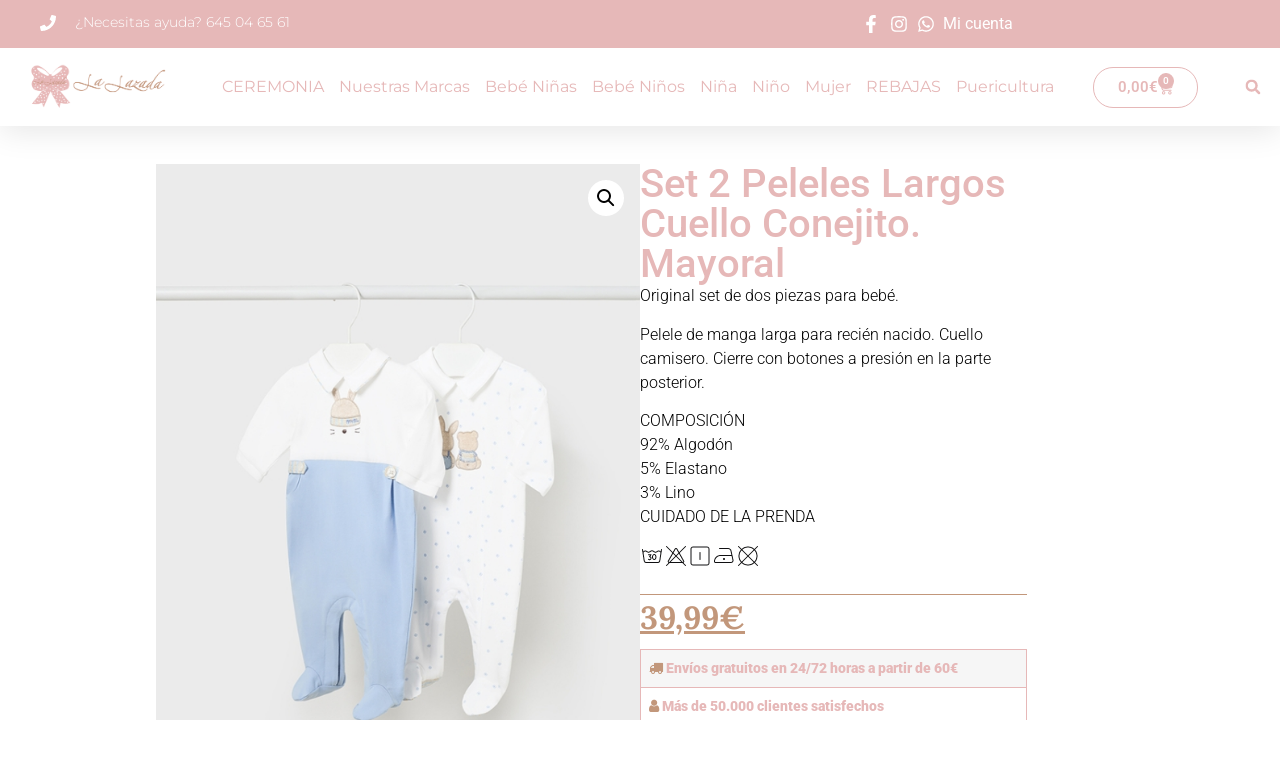

--- FILE ---
content_type: text/html; charset=UTF-8
request_url: https://lalazada.es/producto/set-2-peleles-largos-cuello-conejito-mayoral/
body_size: 53252
content:
<!doctype html>
<html lang="es" prefix="og: https://ogp.me/ns#">
<head><meta charset="UTF-8"><script>if(navigator.userAgent.match(/MSIE|Internet Explorer/i)||navigator.userAgent.match(/Trident\/7\..*?rv:11/i)){var href=document.location.href;if(!href.match(/[?&]nowprocket/)){if(href.indexOf("?")==-1){if(href.indexOf("#")==-1){document.location.href=href+"?nowprocket=1"}else{document.location.href=href.replace("#","?nowprocket=1#")}}else{if(href.indexOf("#")==-1){document.location.href=href+"&nowprocket=1"}else{document.location.href=href.replace("#","&nowprocket=1#")}}}}</script><script>(()=>{class RocketLazyLoadScripts{constructor(){this.v="1.2.6",this.triggerEvents=["keydown","mousedown","mousemove","touchmove","touchstart","touchend","wheel"],this.userEventHandler=this.t.bind(this),this.touchStartHandler=this.i.bind(this),this.touchMoveHandler=this.o.bind(this),this.touchEndHandler=this.h.bind(this),this.clickHandler=this.u.bind(this),this.interceptedClicks=[],this.interceptedClickListeners=[],this.l(this),window.addEventListener("pageshow",(t=>{this.persisted=t.persisted,this.everythingLoaded&&this.m()})),this.CSPIssue=sessionStorage.getItem("rocketCSPIssue"),document.addEventListener("securitypolicyviolation",(t=>{this.CSPIssue||"script-src-elem"!==t.violatedDirective||"data"!==t.blockedURI||(this.CSPIssue=!0,sessionStorage.setItem("rocketCSPIssue",!0))})),document.addEventListener("DOMContentLoaded",(()=>{this.k()})),this.delayedScripts={normal:[],async:[],defer:[]},this.trash=[],this.allJQueries=[]}p(t){document.hidden?t.t():(this.triggerEvents.forEach((e=>window.addEventListener(e,t.userEventHandler,{passive:!0}))),window.addEventListener("touchstart",t.touchStartHandler,{passive:!0}),window.addEventListener("mousedown",t.touchStartHandler),document.addEventListener("visibilitychange",t.userEventHandler))}_(){this.triggerEvents.forEach((t=>window.removeEventListener(t,this.userEventHandler,{passive:!0}))),document.removeEventListener("visibilitychange",this.userEventHandler)}i(t){"HTML"!==t.target.tagName&&(window.addEventListener("touchend",this.touchEndHandler),window.addEventListener("mouseup",this.touchEndHandler),window.addEventListener("touchmove",this.touchMoveHandler,{passive:!0}),window.addEventListener("mousemove",this.touchMoveHandler),t.target.addEventListener("click",this.clickHandler),this.L(t.target,!0),this.S(t.target,"onclick","rocket-onclick"),this.C())}o(t){window.removeEventListener("touchend",this.touchEndHandler),window.removeEventListener("mouseup",this.touchEndHandler),window.removeEventListener("touchmove",this.touchMoveHandler,{passive:!0}),window.removeEventListener("mousemove",this.touchMoveHandler),t.target.removeEventListener("click",this.clickHandler),this.L(t.target,!1),this.S(t.target,"rocket-onclick","onclick"),this.M()}h(){window.removeEventListener("touchend",this.touchEndHandler),window.removeEventListener("mouseup",this.touchEndHandler),window.removeEventListener("touchmove",this.touchMoveHandler,{passive:!0}),window.removeEventListener("mousemove",this.touchMoveHandler)}u(t){t.target.removeEventListener("click",this.clickHandler),this.L(t.target,!1),this.S(t.target,"rocket-onclick","onclick"),this.interceptedClicks.push(t),t.preventDefault(),t.stopPropagation(),t.stopImmediatePropagation(),this.M()}O(){window.removeEventListener("touchstart",this.touchStartHandler,{passive:!0}),window.removeEventListener("mousedown",this.touchStartHandler),this.interceptedClicks.forEach((t=>{t.target.dispatchEvent(new MouseEvent("click",{view:t.view,bubbles:!0,cancelable:!0}))}))}l(t){EventTarget.prototype.addEventListenerWPRocketBase=EventTarget.prototype.addEventListener,EventTarget.prototype.addEventListener=function(e,i,o){"click"!==e||t.windowLoaded||i===t.clickHandler||t.interceptedClickListeners.push({target:this,func:i,options:o}),(this||window).addEventListenerWPRocketBase(e,i,o)}}L(t,e){this.interceptedClickListeners.forEach((i=>{i.target===t&&(e?t.removeEventListener("click",i.func,i.options):t.addEventListener("click",i.func,i.options))})),t.parentNode!==document.documentElement&&this.L(t.parentNode,e)}D(){return new Promise((t=>{this.P?this.M=t:t()}))}C(){this.P=!0}M(){this.P=!1}S(t,e,i){t.hasAttribute&&t.hasAttribute(e)&&(event.target.setAttribute(i,event.target.getAttribute(e)),event.target.removeAttribute(e))}t(){this._(this),"loading"===document.readyState?document.addEventListener("DOMContentLoaded",this.R.bind(this)):this.R()}k(){let t=[];document.querySelectorAll("script[type=rocketlazyloadscript][data-rocket-src]").forEach((e=>{let i=e.getAttribute("data-rocket-src");if(i&&!i.startsWith("data:")){0===i.indexOf("//")&&(i=location.protocol+i);try{const o=new URL(i).origin;o!==location.origin&&t.push({src:o,crossOrigin:e.crossOrigin||"module"===e.getAttribute("data-rocket-type")})}catch(t){}}})),t=[...new Map(t.map((t=>[JSON.stringify(t),t]))).values()],this.T(t,"preconnect")}async R(){this.lastBreath=Date.now(),this.j(this),this.F(this),this.I(),this.W(),this.q(),await this.A(this.delayedScripts.normal),await this.A(this.delayedScripts.defer),await this.A(this.delayedScripts.async);try{await this.U(),await this.H(this),await this.J()}catch(t){console.error(t)}window.dispatchEvent(new Event("rocket-allScriptsLoaded")),this.everythingLoaded=!0,this.D().then((()=>{this.O()})),this.N()}W(){document.querySelectorAll("script[type=rocketlazyloadscript]").forEach((t=>{t.hasAttribute("data-rocket-src")?t.hasAttribute("async")&&!1!==t.async?this.delayedScripts.async.push(t):t.hasAttribute("defer")&&!1!==t.defer||"module"===t.getAttribute("data-rocket-type")?this.delayedScripts.defer.push(t):this.delayedScripts.normal.push(t):this.delayedScripts.normal.push(t)}))}async B(t){if(await this.G(),!0!==t.noModule||!("noModule"in HTMLScriptElement.prototype))return new Promise((e=>{let i;function o(){(i||t).setAttribute("data-rocket-status","executed"),e()}try{if(navigator.userAgent.indexOf("Firefox/")>0||""===navigator.vendor||this.CSPIssue)i=document.createElement("script"),[...t.attributes].forEach((t=>{let e=t.nodeName;"type"!==e&&("data-rocket-type"===e&&(e="type"),"data-rocket-src"===e&&(e="src"),i.setAttribute(e,t.nodeValue))})),t.text&&(i.text=t.text),i.hasAttribute("src")?(i.addEventListener("load",o),i.addEventListener("error",(function(){i.setAttribute("data-rocket-status","failed-network"),e()})),setTimeout((()=>{i.isConnected||e()}),1)):(i.text=t.text,o()),t.parentNode.replaceChild(i,t);else{const i=t.getAttribute("data-rocket-type"),s=t.getAttribute("data-rocket-src");i?(t.type=i,t.removeAttribute("data-rocket-type")):t.removeAttribute("type"),t.addEventListener("load",o),t.addEventListener("error",(i=>{this.CSPIssue&&i.target.src.startsWith("data:")?(console.log("WPRocket: data-uri blocked by CSP -> fallback"),t.removeAttribute("src"),this.B(t).then(e)):(t.setAttribute("data-rocket-status","failed-network"),e())})),s?(t.removeAttribute("data-rocket-src"),t.src=s):t.src="data:text/javascript;base64,"+window.btoa(unescape(encodeURIComponent(t.text)))}}catch(i){t.setAttribute("data-rocket-status","failed-transform"),e()}}));t.setAttribute("data-rocket-status","skipped")}async A(t){const e=t.shift();return e&&e.isConnected?(await this.B(e),this.A(t)):Promise.resolve()}q(){this.T([...this.delayedScripts.normal,...this.delayedScripts.defer,...this.delayedScripts.async],"preload")}T(t,e){var i=document.createDocumentFragment();t.forEach((t=>{const o=t.getAttribute&&t.getAttribute("data-rocket-src")||t.src;if(o&&!o.startsWith("data:")){const s=document.createElement("link");s.href=o,s.rel=e,"preconnect"!==e&&(s.as="script"),t.getAttribute&&"module"===t.getAttribute("data-rocket-type")&&(s.crossOrigin=!0),t.crossOrigin&&(s.crossOrigin=t.crossOrigin),t.integrity&&(s.integrity=t.integrity),i.appendChild(s),this.trash.push(s)}})),document.head.appendChild(i)}j(t){let e={};function i(i,o){return e[o].eventsToRewrite.indexOf(i)>=0&&!t.everythingLoaded?"rocket-"+i:i}function o(t,o){!function(t){e[t]||(e[t]={originalFunctions:{add:t.addEventListener,remove:t.removeEventListener},eventsToRewrite:[]},t.addEventListener=function(){arguments[0]=i(arguments[0],t),e[t].originalFunctions.add.apply(t,arguments)},t.removeEventListener=function(){arguments[0]=i(arguments[0],t),e[t].originalFunctions.remove.apply(t,arguments)})}(t),e[t].eventsToRewrite.push(o)}function s(e,i){let o=e[i];e[i]=null,Object.defineProperty(e,i,{get:()=>o||function(){},set(s){t.everythingLoaded?o=s:e["rocket"+i]=o=s}})}o(document,"DOMContentLoaded"),o(window,"DOMContentLoaded"),o(window,"load"),o(window,"pageshow"),o(document,"readystatechange"),s(document,"onreadystatechange"),s(window,"onload"),s(window,"onpageshow");try{Object.defineProperty(document,"readyState",{get:()=>t.rocketReadyState,set(e){t.rocketReadyState=e},configurable:!0}),document.readyState="loading"}catch(t){console.log("WPRocket DJE readyState conflict, bypassing")}}F(t){let e;function i(e){return t.everythingLoaded?e:e.split(" ").map((t=>"load"===t||0===t.indexOf("load.")?"rocket-jquery-load":t)).join(" ")}function o(o){function s(t){const e=o.fn[t];o.fn[t]=o.fn.init.prototype[t]=function(){return this[0]===window&&("string"==typeof arguments[0]||arguments[0]instanceof String?arguments[0]=i(arguments[0]):"object"==typeof arguments[0]&&Object.keys(arguments[0]).forEach((t=>{const e=arguments[0][t];delete arguments[0][t],arguments[0][i(t)]=e}))),e.apply(this,arguments),this}}o&&o.fn&&!t.allJQueries.includes(o)&&(o.fn.ready=o.fn.init.prototype.ready=function(e){return t.domReadyFired?e.bind(document)(o):document.addEventListener("rocket-DOMContentLoaded",(()=>e.bind(document)(o))),o([])},s("on"),s("one"),t.allJQueries.push(o)),e=o}o(window.jQuery),Object.defineProperty(window,"jQuery",{get:()=>e,set(t){o(t)}})}async H(t){const e=document.querySelector("script[data-webpack]");e&&(await async function(){return new Promise((t=>{e.addEventListener("load",t),e.addEventListener("error",t)}))}(),await t.K(),await t.H(t))}async U(){this.domReadyFired=!0;try{document.readyState="interactive"}catch(t){}await this.G(),document.dispatchEvent(new Event("rocket-readystatechange")),await this.G(),document.rocketonreadystatechange&&document.rocketonreadystatechange(),await this.G(),document.dispatchEvent(new Event("rocket-DOMContentLoaded")),await this.G(),window.dispatchEvent(new Event("rocket-DOMContentLoaded"))}async J(){try{document.readyState="complete"}catch(t){}await this.G(),document.dispatchEvent(new Event("rocket-readystatechange")),await this.G(),document.rocketonreadystatechange&&document.rocketonreadystatechange(),await this.G(),window.dispatchEvent(new Event("rocket-load")),await this.G(),window.rocketonload&&window.rocketonload(),await this.G(),this.allJQueries.forEach((t=>t(window).trigger("rocket-jquery-load"))),await this.G();const t=new Event("rocket-pageshow");t.persisted=this.persisted,window.dispatchEvent(t),await this.G(),window.rocketonpageshow&&window.rocketonpageshow({persisted:this.persisted}),this.windowLoaded=!0}m(){document.onreadystatechange&&document.onreadystatechange(),window.onload&&window.onload(),window.onpageshow&&window.onpageshow({persisted:this.persisted})}I(){const t=new Map;document.write=document.writeln=function(e){const i=document.currentScript;i||console.error("WPRocket unable to document.write this: "+e);const o=document.createRange(),s=i.parentElement;let n=t.get(i);void 0===n&&(n=i.nextSibling,t.set(i,n));const c=document.createDocumentFragment();o.setStart(c,0),c.appendChild(o.createContextualFragment(e)),s.insertBefore(c,n)}}async G(){Date.now()-this.lastBreath>45&&(await this.K(),this.lastBreath=Date.now())}async K(){return document.hidden?new Promise((t=>setTimeout(t))):new Promise((t=>requestAnimationFrame(t)))}N(){this.trash.forEach((t=>t.remove()))}static run(){const t=new RocketLazyLoadScripts;t.p(t)}}RocketLazyLoadScripts.run()})();</script>
	
	<meta name="viewport" content="width=device-width, initial-scale=1">
	<link rel="profile" href="https://gmpg.org/xfn/11">
	
<!-- Google Tag Manager for WordPress by gtm4wp.com -->
<script data-cfasync="false" data-pagespeed-no-defer>
	var gtm4wp_datalayer_name = "dataLayer";
	var dataLayer = dataLayer || [];
	const gtm4wp_use_sku_instead = 0;
	const gtm4wp_currency = 'EUR';
	const gtm4wp_product_per_impression = 10;
	const gtm4wp_clear_ecommerce = true;
	const gtm4wp_datalayer_max_timeout = 2000;
</script>
<!-- End Google Tag Manager for WordPress by gtm4wp.com -->
<!-- Optimización en motores de búsqueda por Rank Math PRO -  https://rankmath.com/ -->
<title>Set 2 Peleles Largos Cuello Conejito. Mayoral - La Lazada</title>
<meta name="description" content="Original set de dos piezas para bebé. Pelele de manga larga para recién nacido. Cuello camisero. Cierre con botones a presión en la parte posterior."/>
<meta name="robots" content="follow, index, max-snippet:-1, max-video-preview:-1, max-image-preview:large"/>
<link rel="canonical" href="https://lalazada.es/producto/set-2-peleles-largos-cuello-conejito-mayoral/" />
<meta property="og:locale" content="es_ES" />
<meta property="og:type" content="product" />
<meta property="og:title" content="Set 2 Peleles Largos Cuello Conejito. Mayoral - La Lazada" />
<meta property="og:description" content="Original set de dos piezas para bebé. Pelele de manga larga para recién nacido. Cuello camisero. Cierre con botones a presión en la parte posterior." />
<meta property="og:url" content="https://lalazada.es/producto/set-2-peleles-largos-cuello-conejito-mayoral/" />
<meta property="og:site_name" content="La Lazada" />
<meta property="og:updated_time" content="2025-04-03T16:57:41+00:00" />
<meta property="og:image" content="https://lalazada.es/wp-content/uploads/2024/01/1725-011.jpg" />
<meta property="og:image:secure_url" content="https://lalazada.es/wp-content/uploads/2024/01/1725-011.jpg" />
<meta property="og:image:width" content="640" />
<meta property="og:image:height" content="896" />
<meta property="og:image:alt" content="Set 2 Peleles Largos Cuello Conejito. Mayoral" />
<meta property="og:image:type" content="image/jpeg" />
<meta property="product:availability" content="instock" />
<meta property="product:retailer_item_id" content="1725/11" />
<meta name="twitter:card" content="summary_large_image" />
<meta name="twitter:title" content="Set 2 Peleles Largos Cuello Conejito. Mayoral - La Lazada" />
<meta name="twitter:description" content="Original set de dos piezas para bebé. Pelele de manga larga para recién nacido. Cuello camisero. Cierre con botones a presión en la parte posterior." />
<meta name="twitter:image" content="https://lalazada.es/wp-content/uploads/2024/01/1725-011.jpg" />
<meta name="twitter:label1" content="Precio" />
<meta name="twitter:data1" content="39,99&euro;" />
<meta name="twitter:label2" content="Disponibilidad" />
<meta name="twitter:data2" content="Hay existencias" />
<script type="application/ld+json" class="rank-math-schema-pro">{"@context":"https://schema.org","@graph":[{"@type":"Organization","@id":"https://lalazada.es/#organization","name":"La Lazada","url":"https://lalazada.es","logo":{"@type":"ImageObject","@id":"https://lalazada.es/#logo","url":"https://lalazada.es/wp-content/uploads/2020/04/cropped-Lalazaza-logo-dorado.png","contentUrl":"https://lalazada.es/wp-content/uploads/2020/04/cropped-Lalazaza-logo-dorado.png","caption":"La Lazada","inLanguage":"es","width":"340","height":"119"}},{"@type":"WebSite","@id":"https://lalazada.es/#website","url":"https://lalazada.es","name":"La Lazada","publisher":{"@id":"https://lalazada.es/#organization"},"inLanguage":"es"},{"@type":"ImageObject","@id":"https://lalazada.es/wp-content/uploads/2024/01/1725-011.jpg","url":"https://lalazada.es/wp-content/uploads/2024/01/1725-011.jpg","width":"640","height":"896","inLanguage":"es"},{"@type":"WebPage","@id":"https://lalazada.es/producto/set-2-peleles-largos-cuello-conejito-mayoral/#webpage","url":"https://lalazada.es/producto/set-2-peleles-largos-cuello-conejito-mayoral/","name":"Set 2 Peleles Largos Cuello Conejito. Mayoral - La Lazada","datePublished":"2024-01-17T18:47:41+00:00","dateModified":"2025-04-03T16:57:41+00:00","isPartOf":{"@id":"https://lalazada.es/#website"},"primaryImageOfPage":{"@id":"https://lalazada.es/wp-content/uploads/2024/01/1725-011.jpg"},"inLanguage":"es"},{"@type":"ProductGroup","name":"Set 2 Peleles Largos Cuello Conejito. Mayoral - La Lazada","description":"Original set de dos piezas para beb\u00e9.","sku":"1725/11","category":"Beb\u00e9 Ni\u00f1os (0-36 meses)","mainEntityOfPage":{"@id":"https://lalazada.es/producto/set-2-peleles-largos-cuello-conejito-mayoral/#webpage"},"image":{"@id":"https://lalazada.es/wp-content/uploads/2024/01/1725-011.jpg"},"url":"https://lalazada.es/producto/set-2-peleles-largos-cuello-conejito-mayoral/","productGroupID":"1725/11","hasVariant":[{"@type":"Product","sku":"1725/11","name":"Set 2 Peleles Largos Cuello Conejito. Mayoral - 1-2 meses","description":"Original set de dos piezas para beb\u00e9. Pelele de manga larga para reci\u00e9n nacido. Cuello camisero. Cierre con botones a presi\u00f3n en la parte posterior. COMPOSICI\u00d3N 92% Algod\u00f3n 5% Elastano 3% Lino CUIDADO DE LA PRENDA","image":"https://lalazada.es/wp-content/uploads/2024/01/1725-011-80x80.jpg","offers":{"@type":"Offer","description":"Original set de dos piezas para beb\u00e9. Pelele de manga larga para reci\u00e9n nacido. Cuello camisero. Cierre con botones a presi\u00f3n en la parte posterior. COMPOSICI\u00d3N 92% Algod\u00f3n 5% Elastano 3% Lino CUIDADO DE LA PRENDA","price":"39.99","priceCurrency":"EUR","availability":"https://schema.org/InStock","itemCondition":"NewCondition","priceValidUntil":"2027-12-31","url":"https://lalazada.es/producto/set-2-peleles-largos-cuello-conejito-mayoral/?attribute_pa_tallas-bebes=1-2-meses"}},{"@type":"Product","sku":"1725/11","name":"Set 2 Peleles Largos Cuello Conejito. Mayoral - 4-6 meses","description":"Original set de dos piezas para beb\u00e9. Pelele de manga larga para reci\u00e9n nacido. Cuello camisero. Cierre con botones a presi\u00f3n en la parte posterior. COMPOSICI\u00d3N 92% Algod\u00f3n 5% Elastano 3% Lino CUIDADO DE LA PRENDA","image":"https://lalazada.es/wp-content/uploads/2024/01/1725-011-80x80.jpg","offers":{"@type":"Offer","description":"Original set de dos piezas para beb\u00e9. Pelele de manga larga para reci\u00e9n nacido. Cuello camisero. Cierre con botones a presi\u00f3n en la parte posterior. COMPOSICI\u00d3N 92% Algod\u00f3n 5% Elastano 3% Lino CUIDADO DE LA PRENDA","price":"39.99","priceCurrency":"EUR","availability":"https://schema.org/InStock","itemCondition":"NewCondition","priceValidUntil":"2027-12-31","url":"https://lalazada.es/producto/set-2-peleles-largos-cuello-conejito-mayoral/?attribute_pa_tallas-bebes=4-6-meses"}},{"@type":"Product","sku":"1725/11","name":"Set 2 Peleles Largos Cuello Conejito. Mayoral - 6-9 meses","description":"Original set de dos piezas para beb\u00e9. Pelele de manga larga para reci\u00e9n nacido. Cuello camisero. Cierre con botones a presi\u00f3n en la parte posterior. COMPOSICI\u00d3N 92% Algod\u00f3n 5% Elastano 3% Lino CUIDADO DE LA PRENDA","image":"https://lalazada.es/wp-content/uploads/2024/01/1725-011-80x80.jpg","offers":{"@type":"Offer","description":"Original set de dos piezas para beb\u00e9. Pelele de manga larga para reci\u00e9n nacido. Cuello camisero. Cierre con botones a presi\u00f3n en la parte posterior. COMPOSICI\u00d3N 92% Algod\u00f3n 5% Elastano 3% Lino CUIDADO DE LA PRENDA","price":"39.99","priceCurrency":"EUR","availability":"https://schema.org/InStock","itemCondition":"NewCondition","priceValidUntil":"2027-12-31","url":"https://lalazada.es/producto/set-2-peleles-largos-cuello-conejito-mayoral/?attribute_pa_tallas-bebes=6-9-meses"}},{"@type":"Product","sku":"1725/11","name":"Set 2 Peleles Largos Cuello Conejito. Mayoral - 12 meses","description":"Original set de dos piezas para beb\u00e9. Pelele de manga larga para reci\u00e9n nacido. Cuello camisero. Cierre con botones a presi\u00f3n en la parte posterior. COMPOSICI\u00d3N 92% Algod\u00f3n 5% Elastano 3% Lino CUIDADO DE LA PRENDA","image":"https://lalazada.es/wp-content/uploads/2024/01/1725-011-80x80.jpg","offers":{"@type":"Offer","description":"Original set de dos piezas para beb\u00e9. Pelele de manga larga para reci\u00e9n nacido. Cuello camisero. Cierre con botones a presi\u00f3n en la parte posterior. COMPOSICI\u00d3N 92% Algod\u00f3n 5% Elastano 3% Lino CUIDADO DE LA PRENDA","price":"39.99","priceCurrency":"EUR","availability":"https://schema.org/InStock","itemCondition":"NewCondition","priceValidUntil":"2027-12-31","url":"https://lalazada.es/producto/set-2-peleles-largos-cuello-conejito-mayoral/?attribute_pa_tallas-bebes=12-meses"}}],"@id":"https://lalazada.es/producto/set-2-peleles-largos-cuello-conejito-mayoral/#richSnippet"}]}</script>
<!-- /Plugin Rank Math WordPress SEO -->

<link rel='dns-prefetch' href='//static.klaviyo.com' />
<link rel="alternate" type="application/rss+xml" title="La Lazada &raquo; Feed" href="https://lalazada.es/feed/" />
<link rel="alternate" type="application/rss+xml" title="La Lazada &raquo; Feed de los comentarios" href="https://lalazada.es/comments/feed/" />
<link rel="alternate" type="application/rss+xml" title="La Lazada &raquo; Comentario Set 2 Peleles Largos Cuello Conejito. Mayoral del feed" href="https://lalazada.es/producto/set-2-peleles-largos-cuello-conejito-mayoral/feed/" />
<link rel="alternate" title="oEmbed (JSON)" type="application/json+oembed" href="https://lalazada.es/wp-json/oembed/1.0/embed?url=https%3A%2F%2Flalazada.es%2Fproducto%2Fset-2-peleles-largos-cuello-conejito-mayoral%2F" />
<link rel="alternate" title="oEmbed (XML)" type="text/xml+oembed" href="https://lalazada.es/wp-json/oembed/1.0/embed?url=https%3A%2F%2Flalazada.es%2Fproducto%2Fset-2-peleles-largos-cuello-conejito-mayoral%2F&#038;format=xml" />
<style id='wp-img-auto-sizes-contain-inline-css'>
img:is([sizes=auto i],[sizes^="auto," i]){contain-intrinsic-size:3000px 1500px}
/*# sourceURL=wp-img-auto-sizes-contain-inline-css */
</style>
<link data-minify="1" rel='stylesheet' id='font-awesome-css' href='https://lalazada.es/wp-content/cache/min/1/wp-content/plugins/load-more-products-for-woocommerce/berocket/assets/css/font-awesome.min.css?ver=1768988493' media='all' />
<link rel='stylesheet' id='berocket_aapf_widget-style-css' href='https://lalazada.es/wp-content/cache/background-css/lalazada.es/wp-content/plugins/woocommerce-ajax-filters/assets/frontend/css/fullmain.min.css?ver=1.6.9.4&wpr_t=1769190027' media='all' />
<style id='wp-emoji-styles-inline-css'>

	img.wp-smiley, img.emoji {
		display: inline !important;
		border: none !important;
		box-shadow: none !important;
		height: 1em !important;
		width: 1em !important;
		margin: 0 0.07em !important;
		vertical-align: -0.1em !important;
		background: none !important;
		padding: 0 !important;
	}
/*# sourceURL=wp-emoji-styles-inline-css */
</style>
<link rel='stylesheet' id='wp-block-library-css' href='https://lalazada.es/wp-includes/css/dist/block-library/style.min.css?ver=6.9' media='all' />
<style id='joinchat-button-style-inline-css'>
.wp-block-joinchat-button{border:none!important;text-align:center}.wp-block-joinchat-button figure{display:table;margin:0 auto;padding:0}.wp-block-joinchat-button figcaption{font:normal normal 400 .6em/2em var(--wp--preset--font-family--system-font,sans-serif);margin:0;padding:0}.wp-block-joinchat-button .joinchat-button__qr{background-color:#fff;border:6px solid #25d366;border-radius:30px;box-sizing:content-box;display:block;height:200px;margin:auto;overflow:hidden;padding:10px;width:200px}.wp-block-joinchat-button .joinchat-button__qr canvas,.wp-block-joinchat-button .joinchat-button__qr img{display:block;margin:auto}.wp-block-joinchat-button .joinchat-button__link{align-items:center;background-color:#25d366;border:6px solid #25d366;border-radius:30px;display:inline-flex;flex-flow:row nowrap;justify-content:center;line-height:1.25em;margin:0 auto;text-decoration:none}.wp-block-joinchat-button .joinchat-button__link:before{background:transparent var(--joinchat-ico) no-repeat center;background-size:100%;content:"";display:block;height:1.5em;margin:-.75em .75em -.75em 0;width:1.5em}.wp-block-joinchat-button figure+.joinchat-button__link{margin-top:10px}@media (orientation:landscape)and (min-height:481px),(orientation:portrait)and (min-width:481px){.wp-block-joinchat-button.joinchat-button--qr-only figure+.joinchat-button__link{display:none}}@media (max-width:480px),(orientation:landscape)and (max-height:480px){.wp-block-joinchat-button figure{display:none}}

/*# sourceURL=https://lalazada.es/wp-content/plugins/creame-whatsapp-me/gutenberg/build/style-index.css */
</style>
<style id='global-styles-inline-css'>
:root{--wp--preset--aspect-ratio--square: 1;--wp--preset--aspect-ratio--4-3: 4/3;--wp--preset--aspect-ratio--3-4: 3/4;--wp--preset--aspect-ratio--3-2: 3/2;--wp--preset--aspect-ratio--2-3: 2/3;--wp--preset--aspect-ratio--16-9: 16/9;--wp--preset--aspect-ratio--9-16: 9/16;--wp--preset--color--black: #000000;--wp--preset--color--cyan-bluish-gray: #abb8c3;--wp--preset--color--white: #ffffff;--wp--preset--color--pale-pink: #f78da7;--wp--preset--color--vivid-red: #cf2e2e;--wp--preset--color--luminous-vivid-orange: #ff6900;--wp--preset--color--luminous-vivid-amber: #fcb900;--wp--preset--color--light-green-cyan: #7bdcb5;--wp--preset--color--vivid-green-cyan: #00d084;--wp--preset--color--pale-cyan-blue: #8ed1fc;--wp--preset--color--vivid-cyan-blue: #0693e3;--wp--preset--color--vivid-purple: #9b51e0;--wp--preset--gradient--vivid-cyan-blue-to-vivid-purple: linear-gradient(135deg,rgb(6,147,227) 0%,rgb(155,81,224) 100%);--wp--preset--gradient--light-green-cyan-to-vivid-green-cyan: linear-gradient(135deg,rgb(122,220,180) 0%,rgb(0,208,130) 100%);--wp--preset--gradient--luminous-vivid-amber-to-luminous-vivid-orange: linear-gradient(135deg,rgb(252,185,0) 0%,rgb(255,105,0) 100%);--wp--preset--gradient--luminous-vivid-orange-to-vivid-red: linear-gradient(135deg,rgb(255,105,0) 0%,rgb(207,46,46) 100%);--wp--preset--gradient--very-light-gray-to-cyan-bluish-gray: linear-gradient(135deg,rgb(238,238,238) 0%,rgb(169,184,195) 100%);--wp--preset--gradient--cool-to-warm-spectrum: linear-gradient(135deg,rgb(74,234,220) 0%,rgb(151,120,209) 20%,rgb(207,42,186) 40%,rgb(238,44,130) 60%,rgb(251,105,98) 80%,rgb(254,248,76) 100%);--wp--preset--gradient--blush-light-purple: linear-gradient(135deg,rgb(255,206,236) 0%,rgb(152,150,240) 100%);--wp--preset--gradient--blush-bordeaux: linear-gradient(135deg,rgb(254,205,165) 0%,rgb(254,45,45) 50%,rgb(107,0,62) 100%);--wp--preset--gradient--luminous-dusk: linear-gradient(135deg,rgb(255,203,112) 0%,rgb(199,81,192) 50%,rgb(65,88,208) 100%);--wp--preset--gradient--pale-ocean: linear-gradient(135deg,rgb(255,245,203) 0%,rgb(182,227,212) 50%,rgb(51,167,181) 100%);--wp--preset--gradient--electric-grass: linear-gradient(135deg,rgb(202,248,128) 0%,rgb(113,206,126) 100%);--wp--preset--gradient--midnight: linear-gradient(135deg,rgb(2,3,129) 0%,rgb(40,116,252) 100%);--wp--preset--font-size--small: 13px;--wp--preset--font-size--medium: 20px;--wp--preset--font-size--large: 36px;--wp--preset--font-size--x-large: 42px;--wp--preset--spacing--20: 0.44rem;--wp--preset--spacing--30: 0.67rem;--wp--preset--spacing--40: 1rem;--wp--preset--spacing--50: 1.5rem;--wp--preset--spacing--60: 2.25rem;--wp--preset--spacing--70: 3.38rem;--wp--preset--spacing--80: 5.06rem;--wp--preset--shadow--natural: 6px 6px 9px rgba(0, 0, 0, 0.2);--wp--preset--shadow--deep: 12px 12px 50px rgba(0, 0, 0, 0.4);--wp--preset--shadow--sharp: 6px 6px 0px rgba(0, 0, 0, 0.2);--wp--preset--shadow--outlined: 6px 6px 0px -3px rgb(255, 255, 255), 6px 6px rgb(0, 0, 0);--wp--preset--shadow--crisp: 6px 6px 0px rgb(0, 0, 0);}:root { --wp--style--global--content-size: 800px;--wp--style--global--wide-size: 1200px; }:where(body) { margin: 0; }.wp-site-blocks > .alignleft { float: left; margin-right: 2em; }.wp-site-blocks > .alignright { float: right; margin-left: 2em; }.wp-site-blocks > .aligncenter { justify-content: center; margin-left: auto; margin-right: auto; }:where(.wp-site-blocks) > * { margin-block-start: 24px; margin-block-end: 0; }:where(.wp-site-blocks) > :first-child { margin-block-start: 0; }:where(.wp-site-blocks) > :last-child { margin-block-end: 0; }:root { --wp--style--block-gap: 24px; }:root :where(.is-layout-flow) > :first-child{margin-block-start: 0;}:root :where(.is-layout-flow) > :last-child{margin-block-end: 0;}:root :where(.is-layout-flow) > *{margin-block-start: 24px;margin-block-end: 0;}:root :where(.is-layout-constrained) > :first-child{margin-block-start: 0;}:root :where(.is-layout-constrained) > :last-child{margin-block-end: 0;}:root :where(.is-layout-constrained) > *{margin-block-start: 24px;margin-block-end: 0;}:root :where(.is-layout-flex){gap: 24px;}:root :where(.is-layout-grid){gap: 24px;}.is-layout-flow > .alignleft{float: left;margin-inline-start: 0;margin-inline-end: 2em;}.is-layout-flow > .alignright{float: right;margin-inline-start: 2em;margin-inline-end: 0;}.is-layout-flow > .aligncenter{margin-left: auto !important;margin-right: auto !important;}.is-layout-constrained > .alignleft{float: left;margin-inline-start: 0;margin-inline-end: 2em;}.is-layout-constrained > .alignright{float: right;margin-inline-start: 2em;margin-inline-end: 0;}.is-layout-constrained > .aligncenter{margin-left: auto !important;margin-right: auto !important;}.is-layout-constrained > :where(:not(.alignleft):not(.alignright):not(.alignfull)){max-width: var(--wp--style--global--content-size);margin-left: auto !important;margin-right: auto !important;}.is-layout-constrained > .alignwide{max-width: var(--wp--style--global--wide-size);}body .is-layout-flex{display: flex;}.is-layout-flex{flex-wrap: wrap;align-items: center;}.is-layout-flex > :is(*, div){margin: 0;}body .is-layout-grid{display: grid;}.is-layout-grid > :is(*, div){margin: 0;}body{padding-top: 0px;padding-right: 0px;padding-bottom: 0px;padding-left: 0px;}a:where(:not(.wp-element-button)){text-decoration: underline;}:root :where(.wp-element-button, .wp-block-button__link){background-color: #32373c;border-width: 0;color: #fff;font-family: inherit;font-size: inherit;font-style: inherit;font-weight: inherit;letter-spacing: inherit;line-height: inherit;padding-top: calc(0.667em + 2px);padding-right: calc(1.333em + 2px);padding-bottom: calc(0.667em + 2px);padding-left: calc(1.333em + 2px);text-decoration: none;text-transform: inherit;}.has-black-color{color: var(--wp--preset--color--black) !important;}.has-cyan-bluish-gray-color{color: var(--wp--preset--color--cyan-bluish-gray) !important;}.has-white-color{color: var(--wp--preset--color--white) !important;}.has-pale-pink-color{color: var(--wp--preset--color--pale-pink) !important;}.has-vivid-red-color{color: var(--wp--preset--color--vivid-red) !important;}.has-luminous-vivid-orange-color{color: var(--wp--preset--color--luminous-vivid-orange) !important;}.has-luminous-vivid-amber-color{color: var(--wp--preset--color--luminous-vivid-amber) !important;}.has-light-green-cyan-color{color: var(--wp--preset--color--light-green-cyan) !important;}.has-vivid-green-cyan-color{color: var(--wp--preset--color--vivid-green-cyan) !important;}.has-pale-cyan-blue-color{color: var(--wp--preset--color--pale-cyan-blue) !important;}.has-vivid-cyan-blue-color{color: var(--wp--preset--color--vivid-cyan-blue) !important;}.has-vivid-purple-color{color: var(--wp--preset--color--vivid-purple) !important;}.has-black-background-color{background-color: var(--wp--preset--color--black) !important;}.has-cyan-bluish-gray-background-color{background-color: var(--wp--preset--color--cyan-bluish-gray) !important;}.has-white-background-color{background-color: var(--wp--preset--color--white) !important;}.has-pale-pink-background-color{background-color: var(--wp--preset--color--pale-pink) !important;}.has-vivid-red-background-color{background-color: var(--wp--preset--color--vivid-red) !important;}.has-luminous-vivid-orange-background-color{background-color: var(--wp--preset--color--luminous-vivid-orange) !important;}.has-luminous-vivid-amber-background-color{background-color: var(--wp--preset--color--luminous-vivid-amber) !important;}.has-light-green-cyan-background-color{background-color: var(--wp--preset--color--light-green-cyan) !important;}.has-vivid-green-cyan-background-color{background-color: var(--wp--preset--color--vivid-green-cyan) !important;}.has-pale-cyan-blue-background-color{background-color: var(--wp--preset--color--pale-cyan-blue) !important;}.has-vivid-cyan-blue-background-color{background-color: var(--wp--preset--color--vivid-cyan-blue) !important;}.has-vivid-purple-background-color{background-color: var(--wp--preset--color--vivid-purple) !important;}.has-black-border-color{border-color: var(--wp--preset--color--black) !important;}.has-cyan-bluish-gray-border-color{border-color: var(--wp--preset--color--cyan-bluish-gray) !important;}.has-white-border-color{border-color: var(--wp--preset--color--white) !important;}.has-pale-pink-border-color{border-color: var(--wp--preset--color--pale-pink) !important;}.has-vivid-red-border-color{border-color: var(--wp--preset--color--vivid-red) !important;}.has-luminous-vivid-orange-border-color{border-color: var(--wp--preset--color--luminous-vivid-orange) !important;}.has-luminous-vivid-amber-border-color{border-color: var(--wp--preset--color--luminous-vivid-amber) !important;}.has-light-green-cyan-border-color{border-color: var(--wp--preset--color--light-green-cyan) !important;}.has-vivid-green-cyan-border-color{border-color: var(--wp--preset--color--vivid-green-cyan) !important;}.has-pale-cyan-blue-border-color{border-color: var(--wp--preset--color--pale-cyan-blue) !important;}.has-vivid-cyan-blue-border-color{border-color: var(--wp--preset--color--vivid-cyan-blue) !important;}.has-vivid-purple-border-color{border-color: var(--wp--preset--color--vivid-purple) !important;}.has-vivid-cyan-blue-to-vivid-purple-gradient-background{background: var(--wp--preset--gradient--vivid-cyan-blue-to-vivid-purple) !important;}.has-light-green-cyan-to-vivid-green-cyan-gradient-background{background: var(--wp--preset--gradient--light-green-cyan-to-vivid-green-cyan) !important;}.has-luminous-vivid-amber-to-luminous-vivid-orange-gradient-background{background: var(--wp--preset--gradient--luminous-vivid-amber-to-luminous-vivid-orange) !important;}.has-luminous-vivid-orange-to-vivid-red-gradient-background{background: var(--wp--preset--gradient--luminous-vivid-orange-to-vivid-red) !important;}.has-very-light-gray-to-cyan-bluish-gray-gradient-background{background: var(--wp--preset--gradient--very-light-gray-to-cyan-bluish-gray) !important;}.has-cool-to-warm-spectrum-gradient-background{background: var(--wp--preset--gradient--cool-to-warm-spectrum) !important;}.has-blush-light-purple-gradient-background{background: var(--wp--preset--gradient--blush-light-purple) !important;}.has-blush-bordeaux-gradient-background{background: var(--wp--preset--gradient--blush-bordeaux) !important;}.has-luminous-dusk-gradient-background{background: var(--wp--preset--gradient--luminous-dusk) !important;}.has-pale-ocean-gradient-background{background: var(--wp--preset--gradient--pale-ocean) !important;}.has-electric-grass-gradient-background{background: var(--wp--preset--gradient--electric-grass) !important;}.has-midnight-gradient-background{background: var(--wp--preset--gradient--midnight) !important;}.has-small-font-size{font-size: var(--wp--preset--font-size--small) !important;}.has-medium-font-size{font-size: var(--wp--preset--font-size--medium) !important;}.has-large-font-size{font-size: var(--wp--preset--font-size--large) !important;}.has-x-large-font-size{font-size: var(--wp--preset--font-size--x-large) !important;}
:root :where(.wp-block-pullquote){font-size: 1.5em;line-height: 1.6;}
/*# sourceURL=global-styles-inline-css */
</style>
<link data-minify="1" rel='stylesheet' id='dashicons-css' href='https://lalazada.es/wp-content/cache/min/1/wp-includes/css/dashicons.min.css?ver=1768988493' media='all' />
<link rel='stylesheet' id='admin-bar-css' href='https://lalazada.es/wp-includes/css/admin-bar.min.css?ver=6.9' media='all' />
<style id='admin-bar-inline-css'>

    /* Hide CanvasJS credits for P404 charts specifically */
    #p404RedirectChart .canvasjs-chart-credit {
        display: none !important;
    }
    
    #p404RedirectChart canvas {
        border-radius: 6px;
    }

    .p404-redirect-adminbar-weekly-title {
        font-weight: bold;
        font-size: 14px;
        color: #fff;
        margin-bottom: 6px;
    }

    #wpadminbar #wp-admin-bar-p404_free_top_button .ab-icon:before {
        content: "\f103";
        color: #dc3545;
        top: 3px;
    }
    
    #wp-admin-bar-p404_free_top_button .ab-item {
        min-width: 80px !important;
        padding: 0px !important;
    }
    
    /* Ensure proper positioning and z-index for P404 dropdown */
    .p404-redirect-adminbar-dropdown-wrap { 
        min-width: 0; 
        padding: 0;
        position: static !important;
    }
    
    #wpadminbar #wp-admin-bar-p404_free_top_button_dropdown {
        position: static !important;
    }
    
    #wpadminbar #wp-admin-bar-p404_free_top_button_dropdown .ab-item {
        padding: 0 !important;
        margin: 0 !important;
    }
    
    .p404-redirect-dropdown-container {
        min-width: 340px;
        padding: 18px 18px 12px 18px;
        background: #23282d !important;
        color: #fff;
        border-radius: 12px;
        box-shadow: 0 8px 32px rgba(0,0,0,0.25);
        margin-top: 10px;
        position: relative !important;
        z-index: 999999 !important;
        display: block !important;
        border: 1px solid #444;
    }
    
    /* Ensure P404 dropdown appears on hover */
    #wpadminbar #wp-admin-bar-p404_free_top_button .p404-redirect-dropdown-container { 
        display: none !important;
    }
    
    #wpadminbar #wp-admin-bar-p404_free_top_button:hover .p404-redirect-dropdown-container { 
        display: block !important;
    }
    
    #wpadminbar #wp-admin-bar-p404_free_top_button:hover #wp-admin-bar-p404_free_top_button_dropdown .p404-redirect-dropdown-container {
        display: block !important;
    }
    
    .p404-redirect-card {
        background: #2c3338;
        border-radius: 8px;
        padding: 18px 18px 12px 18px;
        box-shadow: 0 2px 8px rgba(0,0,0,0.07);
        display: flex;
        flex-direction: column;
        align-items: flex-start;
        border: 1px solid #444;
    }
    
    .p404-redirect-btn {
        display: inline-block;
        background: #dc3545;
        color: #fff !important;
        font-weight: bold;
        padding: 5px 22px;
        border-radius: 8px;
        text-decoration: none;
        font-size: 17px;
        transition: background 0.2s, box-shadow 0.2s;
        margin-top: 8px;
        box-shadow: 0 2px 8px rgba(220,53,69,0.15);
        text-align: center;
        line-height: 1.6;
    }
    
    .p404-redirect-btn:hover {
        background: #c82333;
        color: #fff !important;
        box-shadow: 0 4px 16px rgba(220,53,69,0.25);
    }
    
    /* Prevent conflicts with other admin bar dropdowns */
    #wpadminbar .ab-top-menu > li:hover > .ab-item,
    #wpadminbar .ab-top-menu > li.hover > .ab-item {
        z-index: auto;
    }
    
    #wpadminbar #wp-admin-bar-p404_free_top_button:hover > .ab-item {
        z-index: 999998 !important;
    }
    
/*# sourceURL=admin-bar-inline-css */
</style>
<link data-minify="1" rel='stylesheet' id='pif-styles-css' href='https://lalazada.es/wp-content/cache/min/1/wp-content/plugins/woocommerce-product-image-flipper/assets/css/style.css?ver=1768988493' media='all' />
<link rel='stylesheet' id='photoswipe-css' href='https://lalazada.es/wp-content/cache/background-css/lalazada.es/wp-content/plugins/woocommerce/assets/css/photoswipe/photoswipe.min.css?ver=10.4.3&wpr_t=1769190027' media='all' />
<link rel='stylesheet' id='photoswipe-default-skin-css' href='https://lalazada.es/wp-content/cache/background-css/lalazada.es/wp-content/plugins/woocommerce/assets/css/photoswipe/default-skin/default-skin.min.css?ver=10.4.3&wpr_t=1769190027' media='all' />
<link data-minify="1" rel='stylesheet' id='woocommerce-layout-css' href='https://lalazada.es/wp-content/cache/min/1/wp-content/plugins/woocommerce/assets/css/woocommerce-layout.css?ver=1768988493' media='all' />
<link data-minify="1" rel='stylesheet' id='woocommerce-smallscreen-css' href='https://lalazada.es/wp-content/cache/min/1/wp-content/plugins/woocommerce/assets/css/woocommerce-smallscreen.css?ver=1768988493' media='only screen and (max-width: 768px)' />
<link data-minify="1" rel='stylesheet' id='woocommerce-general-css' href='https://lalazada.es/wp-content/cache/background-css/lalazada.es/wp-content/cache/min/1/wp-content/plugins/woocommerce/assets/css/woocommerce.css?ver=1768988493&wpr_t=1769190027' media='all' />
<style id='woocommerce-inline-inline-css'>
.woocommerce form .form-row .required { visibility: visible; }
/*# sourceURL=woocommerce-inline-inline-css */
</style>
<link rel='stylesheet' id='aws-style-css' href='https://lalazada.es/wp-content/plugins/advanced-woo-search/assets/css/common.min.css?ver=3.50' media='all' />
<link rel='stylesheet' id='cmplz-general-css' href='https://lalazada.es/wp-content/plugins/complianz-gdpr/assets/css/cookieblocker.min.css?ver=1766561781' media='all' />
<link data-minify="1" rel='stylesheet' id='hello-elementor-css' href='https://lalazada.es/wp-content/cache/min/1/wp-content/themes/hello-elementor/assets/css/reset.css?ver=1768988493' media='all' />
<link data-minify="1" rel='stylesheet' id='hello-elementor-theme-style-css' href='https://lalazada.es/wp-content/cache/min/1/wp-content/themes/hello-elementor/assets/css/theme.css?ver=1768988493' media='all' />
<link data-minify="1" rel='stylesheet' id='hello-elementor-header-footer-css' href='https://lalazada.es/wp-content/cache/min/1/wp-content/themes/hello-elementor/assets/css/header-footer.css?ver=1768988493' media='all' />
<link rel='stylesheet' id='elementor-frontend-css' href='https://lalazada.es/wp-content/plugins/elementor/assets/css/frontend.min.css?ver=3.34.0' media='all' />
<link rel='stylesheet' id='elementor-post-79115-css' href='https://lalazada.es/wp-content/uploads/elementor/css/post-79115.css?ver=1768909957' media='all' />
<link rel='stylesheet' id='widget-icon-list-css' href='https://lalazada.es/wp-content/plugins/elementor/assets/css/widget-icon-list.min.css?ver=3.34.0' media='all' />
<link rel='stylesheet' id='widget-image-css' href='https://lalazada.es/wp-content/plugins/elementor/assets/css/widget-image.min.css?ver=3.34.0' media='all' />
<link rel='stylesheet' id='widget-nav-menu-css' href='https://lalazada.es/wp-content/plugins/elementor-pro/assets/css/widget-nav-menu.min.css?ver=3.34.0' media='all' />
<link rel='stylesheet' id='widget-woocommerce-menu-cart-css' href='https://lalazada.es/wp-content/plugins/elementor-pro/assets/css/widget-woocommerce-menu-cart.min.css?ver=3.34.0' media='all' />
<link rel='stylesheet' id='widget-search-form-css' href='https://lalazada.es/wp-content/plugins/elementor-pro/assets/css/widget-search-form.min.css?ver=3.34.0' media='all' />
<link rel='stylesheet' id='e-sticky-css' href='https://lalazada.es/wp-content/plugins/elementor-pro/assets/css/modules/sticky.min.css?ver=3.34.0' media='all' />
<link rel='stylesheet' id='widget-heading-css' href='https://lalazada.es/wp-content/plugins/elementor/assets/css/widget-heading.min.css?ver=3.34.0' media='all' />
<link rel='stylesheet' id='widget-divider-css' href='https://lalazada.es/wp-content/plugins/elementor/assets/css/widget-divider.min.css?ver=3.34.0' media='all' />
<link rel='stylesheet' id='widget-woocommerce-product-price-css' href='https://lalazada.es/wp-content/plugins/elementor-pro/assets/css/widget-woocommerce-product-price.min.css?ver=3.34.0' media='all' />
<link rel='stylesheet' id='widget-woocommerce-product-add-to-cart-css' href='https://lalazada.es/wp-content/plugins/elementor-pro/assets/css/widget-woocommerce-product-add-to-cart.min.css?ver=3.34.0' media='all' />
<link rel='stylesheet' id='widget-woocommerce-product-images-css' href='https://lalazada.es/wp-content/plugins/elementor-pro/assets/css/widget-woocommerce-product-images.min.css?ver=3.34.0' media='all' />
<link rel='stylesheet' id='widget-woocommerce-products-css' href='https://lalazada.es/wp-content/plugins/elementor-pro/assets/css/widget-woocommerce-products.min.css?ver=3.34.0' media='all' />
<link rel='stylesheet' id='elementor-post-79144-css' href='https://lalazada.es/wp-content/uploads/elementor/css/post-79144.css?ver=1768909958' media='all' />
<link rel='stylesheet' id='elementor-post-79200-css' href='https://lalazada.es/wp-content/cache/background-css/lalazada.es/wp-content/uploads/elementor/css/post-79200.css?ver=1768909958&wpr_t=1769190027' media='all' />
<link rel='stylesheet' id='elementor-post-79120-css' href='https://lalazada.es/wp-content/uploads/elementor/css/post-79120.css?ver=1768909958' media='all' />
<link rel='stylesheet' id='eael-general-css' href='https://lalazada.es/wp-content/plugins/essential-addons-for-elementor-lite/assets/front-end/css/view/general.min.css?ver=6.5.4' media='all' />
<link data-minify="1" rel='stylesheet' id='elementor-gf-local-roboto-css' href='https://lalazada.es/wp-content/cache/min/1/wp-content/uploads/elementor/google-fonts/css/roboto.css?ver=1768988493' media='all' />
<link data-minify="1" rel='stylesheet' id='elementor-gf-local-robotoslab-css' href='https://lalazada.es/wp-content/cache/min/1/wp-content/uploads/elementor/google-fonts/css/robotoslab.css?ver=1768988494' media='all' />
<link data-minify="1" rel='stylesheet' id='elementor-gf-local-montserrat-css' href='https://lalazada.es/wp-content/cache/min/1/wp-content/uploads/elementor/google-fonts/css/montserrat.css?ver=1768988494' media='all' />
<link data-minify="1" rel='stylesheet' id='elementor-gf-local-anton-css' href='https://lalazada.es/wp-content/cache/min/1/wp-content/uploads/elementor/google-fonts/css/anton.css?ver=1768988494' media='all' />
<link data-minify="1" rel='stylesheet' id='elementor-gf-local-lora-css' href='https://lalazada.es/wp-content/cache/min/1/wp-content/uploads/elementor/google-fonts/css/lora.css?ver=1768988497' media='all' />
<link data-minify="1" rel='stylesheet' id='elementor-gf-local-poppins-css' href='https://lalazada.es/wp-content/cache/min/1/wp-content/uploads/elementor/google-fonts/css/poppins.css?ver=1768988497' media='all' />
<script src="https://lalazada.es/wp-includes/js/jquery/jquery.min.js?ver=3.7.1" id="jquery-core-js" defer></script>
<script type="rocketlazyloadscript" data-rocket-src="https://lalazada.es/wp-includes/js/jquery/jquery-migrate.min.js?ver=3.4.1" id="jquery-migrate-js" defer></script>
<script type="rocketlazyloadscript" data-rocket-src="https://lalazada.es/wp-content/plugins/woocommerce/assets/js/jquery-blockui/jquery.blockUI.min.js?ver=2.7.0-wc.10.4.3" id="wc-jquery-blockui-js" defer data-wp-strategy="defer"></script>
<script id="wc-add-to-cart-js-extra">
var wc_add_to_cart_params = {"ajax_url":"/wp-admin/admin-ajax.php","wc_ajax_url":"/?wc-ajax=%%endpoint%%","i18n_view_cart":"Ver carrito","cart_url":"https://lalazada.es/carrito/","is_cart":"","cart_redirect_after_add":"no"};
//# sourceURL=wc-add-to-cart-js-extra
</script>
<script type="rocketlazyloadscript" data-rocket-src="https://lalazada.es/wp-content/plugins/woocommerce/assets/js/frontend/add-to-cart.min.js?ver=10.4.3" id="wc-add-to-cart-js" defer data-wp-strategy="defer"></script>
<script src="https://lalazada.es/wp-content/plugins/woocommerce/assets/js/zoom/jquery.zoom.min.js?ver=1.7.21-wc.10.4.3" id="wc-zoom-js" defer data-wp-strategy="defer"></script>
<script src="https://lalazada.es/wp-content/plugins/woocommerce/assets/js/flexslider/jquery.flexslider.min.js?ver=2.7.2-wc.10.4.3" id="wc-flexslider-js" defer data-wp-strategy="defer"></script>
<script src="https://lalazada.es/wp-content/plugins/woocommerce/assets/js/photoswipe/photoswipe.min.js?ver=4.1.1-wc.10.4.3" id="wc-photoswipe-js" defer data-wp-strategy="defer"></script>
<script src="https://lalazada.es/wp-content/plugins/woocommerce/assets/js/photoswipe/photoswipe-ui-default.min.js?ver=4.1.1-wc.10.4.3" id="wc-photoswipe-ui-default-js" defer data-wp-strategy="defer"></script>
<script id="wc-single-product-js-extra">
var wc_single_product_params = {"i18n_required_rating_text":"Por favor elige una puntuaci\u00f3n","i18n_rating_options":["1 de 5 estrellas","2 de 5 estrellas","3 de 5 estrellas","4 de 5 estrellas","5 de 5 estrellas"],"i18n_product_gallery_trigger_text":"Ver galer\u00eda de im\u00e1genes a pantalla completa","review_rating_required":"yes","flexslider":{"rtl":false,"animation":"slide","smoothHeight":true,"directionNav":false,"controlNav":"thumbnails","slideshow":false,"animationSpeed":500,"animationLoop":false,"allowOneSlide":false},"zoom_enabled":"1","zoom_options":[],"photoswipe_enabled":"1","photoswipe_options":{"shareEl":false,"closeOnScroll":false,"history":false,"hideAnimationDuration":0,"showAnimationDuration":0},"flexslider_enabled":"1"};
//# sourceURL=wc-single-product-js-extra
</script>
<script src="https://lalazada.es/wp-content/plugins/woocommerce/assets/js/frontend/single-product.min.js?ver=10.4.3" id="wc-single-product-js" defer data-wp-strategy="defer"></script>
<script type="rocketlazyloadscript" data-rocket-src="https://lalazada.es/wp-content/plugins/woocommerce/assets/js/js-cookie/js.cookie.min.js?ver=2.1.4-wc.10.4.3" id="wc-js-cookie-js" defer data-wp-strategy="defer"></script>
<script id="woocommerce-js-extra">
var woocommerce_params = {"ajax_url":"/wp-admin/admin-ajax.php","wc_ajax_url":"/?wc-ajax=%%endpoint%%","i18n_password_show":"Mostrar contrase\u00f1a","i18n_password_hide":"Ocultar contrase\u00f1a"};
//# sourceURL=woocommerce-js-extra
</script>
<script type="rocketlazyloadscript" data-rocket-src="https://lalazada.es/wp-content/plugins/woocommerce/assets/js/frontend/woocommerce.min.js?ver=10.4.3" id="woocommerce-js" defer data-wp-strategy="defer"></script>
<script type="rocketlazyloadscript" id="wc-settings-dep-in-header-js-after">
console.warn( "Scripts that have a dependency on [wc-settings, wc-blocks-checkout] must be loaded in the footer, klaviyo-klaviyo-checkout-block-editor-script was registered to load in the header, but has been switched to load in the footer instead. See https://github.com/woocommerce/woocommerce-gutenberg-products-block/pull/5059" );
console.warn( "Scripts that have a dependency on [wc-settings, wc-blocks-checkout] must be loaded in the footer, klaviyo-klaviyo-checkout-block-view-script was registered to load in the header, but has been switched to load in the footer instead. See https://github.com/woocommerce/woocommerce-gutenberg-products-block/pull/5059" );
//# sourceURL=wc-settings-dep-in-header-js-after
</script>
<link rel="https://api.w.org/" href="https://lalazada.es/wp-json/" /><link rel="alternate" title="JSON" type="application/json" href="https://lalazada.es/wp-json/wp/v2/product/62438" /><link rel="EditURI" type="application/rsd+xml" title="RSD" href="https://lalazada.es/xmlrpc.php?rsd" />
<meta name="generator" content="WordPress 6.9" />
<link rel='shortlink' href='https://lalazada.es/?p=62438' />
<!-- start Simple Custom CSS and JS -->
<style>
.irs--square .irs-bar {
    background-color: #E6B8B8;
}
.irs--square .irs-from, .irs--square .irs-single, .irs--square .irs-to {
    background-color: #E6B8B8;
    color: #fff;
}
.irs--square .irs-handle {
    border: 2px solid #E6B8B8;
    background-color: #fff;
}

h3{
	color:#C2977B !important;
	font-size: 1.00rem !important;
}

</style>
<!-- end Simple Custom CSS and JS -->
<style></style><style>
                .lmp_load_more_button.br_lmp_button_settings .lmp_button:hover {
                    background-color: #9999ff!important;
                    color: #111111!important;
                }
                .lmp_load_more_button.br_lmp_prev_settings .lmp_button:hover {
                    background-color: #9999ff!important;
                    color: #111111!important;
                }.product.lazy, .berocket_lgv_additional_data.lazy{opacity:0;}</style>
<!-- This website runs the Product Feed PRO for WooCommerce by AdTribes.io plugin - version woocommercesea_option_installed_version -->
<style></style>			<style>.cmplz-hidden {
					display: none !important;
				}</style>
<!-- Google Tag Manager for WordPress by gtm4wp.com -->
<!-- GTM Container placement set to off -->
<script data-cfasync="false" data-pagespeed-no-defer>
	var dataLayer_content = {"pagePostType":"product","pagePostType2":"single-product","pagePostAuthor":"tienda","customerTotalOrders":0,"customerTotalOrderValue":0,"customerFirstName":"","customerLastName":"","customerBillingFirstName":"","customerBillingLastName":"","customerBillingCompany":"","customerBillingAddress1":"","customerBillingAddress2":"","customerBillingCity":"","customerBillingState":"","customerBillingPostcode":"","customerBillingCountry":"","customerBillingEmail":"","customerBillingEmailHash":"","customerBillingPhone":"","customerShippingFirstName":"","customerShippingLastName":"","customerShippingCompany":"","customerShippingAddress1":"","customerShippingAddress2":"","customerShippingCity":"","customerShippingState":"","customerShippingPostcode":"","customerShippingCountry":"","cartContent":{"totals":{"applied_coupons":[],"discount_total":0,"subtotal":0,"total":0},"items":[]},"productRatingCounts":[],"productAverageRating":0,"productReviewCount":0,"productType":"variable","productIsVariable":1};
	dataLayer.push( dataLayer_content );
</script>
<script type="rocketlazyloadscript" data-cfasync="false" data-pagespeed-no-defer>
	console.warn && console.warn("[GTM4WP] Google Tag Manager container code placement set to OFF !!!");
	console.warn && console.warn("[GTM4WP] Data layer codes are active but GTM container must be loaded using custom coding !!!");
</script>
<!-- End Google Tag Manager for WordPress by gtm4wp.com -->	<noscript><style>.woocommerce-product-gallery{ opacity: 1 !important; }</style></noscript>
	<meta name="generator" content="Elementor 3.34.0; features: e_font_icon_svg, additional_custom_breakpoints; settings: css_print_method-external, google_font-enabled, font_display-swap">
			<style>
				.e-con.e-parent:nth-of-type(n+4):not(.e-lazyloaded):not(.e-no-lazyload),
				.e-con.e-parent:nth-of-type(n+4):not(.e-lazyloaded):not(.e-no-lazyload) * {
					background-image: none !important;
				}
				@media screen and (max-height: 1024px) {
					.e-con.e-parent:nth-of-type(n+3):not(.e-lazyloaded):not(.e-no-lazyload),
					.e-con.e-parent:nth-of-type(n+3):not(.e-lazyloaded):not(.e-no-lazyload) * {
						background-image: none !important;
					}
				}
				@media screen and (max-height: 640px) {
					.e-con.e-parent:nth-of-type(n+2):not(.e-lazyloaded):not(.e-no-lazyload),
					.e-con.e-parent:nth-of-type(n+2):not(.e-lazyloaded):not(.e-no-lazyload) * {
						background-image: none !important;
					}
				}
			</style>
			<link rel="icon" href="https://lalazada.es/wp-content/uploads/2020/05/cropped-Lalazaza-logo-dorado-sin-texto-32x32.png" sizes="32x32" />
<link rel="icon" href="https://lalazada.es/wp-content/uploads/2020/05/cropped-Lalazaza-logo-dorado-sin-texto-192x192.png" sizes="192x192" />
<link rel="apple-touch-icon" href="https://lalazada.es/wp-content/uploads/2020/05/cropped-Lalazaza-logo-dorado-sin-texto-180x180.png" />
<meta name="msapplication-TileImage" content="https://lalazada.es/wp-content/uploads/2020/05/cropped-Lalazaza-logo-dorado-sin-texto-270x270.png" />
		<style id="wp-custom-css">
			.woocommerce ul.products li.product .button {
   display:none !important
	
}

.bapf_body{
	position:sticky !important;
}
		</style>
		<noscript><style id="rocket-lazyload-nojs-css">.rll-youtube-player, [data-lazy-src]{display:none !important;}</style></noscript><style id="wpr-lazyload-bg-container"></style><style id="wpr-lazyload-bg-exclusion"></style>
<noscript>
<style id="wpr-lazyload-bg-nostyle">.bapfdpapcss .ui-icon,.bapfdpapcss .ui-widget-content .ui-icon,.bapfdpapcss .ui-widget-header .ui-icon{--wpr-bg-871de529-408b-4020-8dfa-9ff043cbc1b7: url('https://lalazada.es/wp-content/plugins/woocommerce-ajax-filters/assets/frontend/css/images/ui-icons_444444_256x240.png');}.bapfdpapcss .ui-button:focus .ui-icon,.bapfdpapcss .ui-button:hover .ui-icon,.bapfdpapcss .ui-state-focus .ui-icon,.bapfdpapcss .ui-state-hover .ui-icon{--wpr-bg-7ff2c9a1-2d78-4c8e-aa1b-c457d2afd4ff: url('https://lalazada.es/wp-content/plugins/woocommerce-ajax-filters/assets/frontend/css/images/ui-icons_555555_256x240.png');}.bapfdpapcss .ui-button:active .ui-icon,.bapfdpapcss .ui-state-active .ui-icon{--wpr-bg-b86063f9-1c72-4c69-b5ff-77470d9f5dab: url('https://lalazada.es/wp-content/plugins/woocommerce-ajax-filters/assets/frontend/css/images/ui-icons_ffffff_256x240.png');}.bapfdpapcss .ui-button .ui-state-highlight.ui-icon,.bapfdpapcss .ui-state-highlight .ui-icon{--wpr-bg-52a67f50-071a-43df-9067-ace22c749f39: url('https://lalazada.es/wp-content/plugins/woocommerce-ajax-filters/assets/frontend/css/images/ui-icons_777620_256x240.png');}.bapfdpapcss .ui-state-error .ui-icon,.bapfdpapcss .ui-state-error-text .ui-icon{--wpr-bg-e1045bb5-40c0-417c-a631-7652b55ca201: url('https://lalazada.es/wp-content/plugins/woocommerce-ajax-filters/assets/frontend/css/images/ui-icons_cc0000_256x240.png');}.bapfdpapcss .ui-button .ui-icon{--wpr-bg-0fe561af-2b63-4197-b0c8-a4470a29750f: url('https://lalazada.es/wp-content/plugins/woocommerce-ajax-filters/assets/frontend/css/images/ui-icons_777777_256x240.png');}.mCSB_scrollTools .mCSB_buttonDown,.mCSB_scrollTools .mCSB_buttonLeft,.mCSB_scrollTools .mCSB_buttonRight,.mCSB_scrollTools .mCSB_buttonUp{--wpr-bg-745fd58e-22c9-4305-a6f9-5c9a62cd134d: url('https://lalazada.es/wp-content/plugins/woocommerce-ajax-filters/assets/frontend/css/mCSB_buttons.png');}button.pswp__button{--wpr-bg-6994c1bf-f4b5-4d9c-9368-2d8539748422: url('https://lalazada.es/wp-content/plugins/woocommerce/assets/css/photoswipe/default-skin/default-skin.png');}.pswp__button,.pswp__button--arrow--left:before,.pswp__button--arrow--right:before{--wpr-bg-7a013cb3-e086-4281-80c9-2e1effe52998: url('https://lalazada.es/wp-content/plugins/woocommerce/assets/css/photoswipe/default-skin/default-skin.png');}.pswp__preloader--active .pswp__preloader__icn{--wpr-bg-bd059f87-e46d-4534-b806-127b48ce77b1: url('https://lalazada.es/wp-content/plugins/woocommerce/assets/css/photoswipe/default-skin/preloader.gif');}.pswp--svg .pswp__button,.pswp--svg .pswp__button--arrow--left:before,.pswp--svg .pswp__button--arrow--right:before{--wpr-bg-1c257c8b-8a01-453d-8381-f5c35c8e9240: url('https://lalazada.es/wp-content/plugins/woocommerce/assets/css/photoswipe/default-skin/default-skin.svg');}.woocommerce .blockUI.blockOverlay::before{--wpr-bg-8f5a640b-dc29-4508-8c41-f62da30e8a98: url('https://lalazada.es/wp-content/plugins/woocommerce/assets/images/icons/loader.svg');}.woocommerce .loader::before{--wpr-bg-e892d248-bc98-4ad8-8c4b-13228d6610c3: url('https://lalazada.es/wp-content/plugins/woocommerce/assets/images/icons/loader.svg');}#add_payment_method #payment div.payment_box .wc-credit-card-form-card-cvc.visa,#add_payment_method #payment div.payment_box .wc-credit-card-form-card-expiry.visa,#add_payment_method #payment div.payment_box .wc-credit-card-form-card-number.visa,.woocommerce-cart #payment div.payment_box .wc-credit-card-form-card-cvc.visa,.woocommerce-cart #payment div.payment_box .wc-credit-card-form-card-expiry.visa,.woocommerce-cart #payment div.payment_box .wc-credit-card-form-card-number.visa,.woocommerce-checkout #payment div.payment_box .wc-credit-card-form-card-cvc.visa,.woocommerce-checkout #payment div.payment_box .wc-credit-card-form-card-expiry.visa,.woocommerce-checkout #payment div.payment_box .wc-credit-card-form-card-number.visa{--wpr-bg-b3081b3e-5fc2-49d9-a8af-0fb1b0481c53: url('https://lalazada.es/wp-content/plugins/woocommerce/assets/images/icons/credit-cards/visa.svg');}#add_payment_method #payment div.payment_box .wc-credit-card-form-card-cvc.mastercard,#add_payment_method #payment div.payment_box .wc-credit-card-form-card-expiry.mastercard,#add_payment_method #payment div.payment_box .wc-credit-card-form-card-number.mastercard,.woocommerce-cart #payment div.payment_box .wc-credit-card-form-card-cvc.mastercard,.woocommerce-cart #payment div.payment_box .wc-credit-card-form-card-expiry.mastercard,.woocommerce-cart #payment div.payment_box .wc-credit-card-form-card-number.mastercard,.woocommerce-checkout #payment div.payment_box .wc-credit-card-form-card-cvc.mastercard,.woocommerce-checkout #payment div.payment_box .wc-credit-card-form-card-expiry.mastercard,.woocommerce-checkout #payment div.payment_box .wc-credit-card-form-card-number.mastercard{--wpr-bg-7667e5ce-cf2a-496c-81c5-b81d8598588b: url('https://lalazada.es/wp-content/plugins/woocommerce/assets/images/icons/credit-cards/mastercard.svg');}#add_payment_method #payment div.payment_box .wc-credit-card-form-card-cvc.laser,#add_payment_method #payment div.payment_box .wc-credit-card-form-card-expiry.laser,#add_payment_method #payment div.payment_box .wc-credit-card-form-card-number.laser,.woocommerce-cart #payment div.payment_box .wc-credit-card-form-card-cvc.laser,.woocommerce-cart #payment div.payment_box .wc-credit-card-form-card-expiry.laser,.woocommerce-cart #payment div.payment_box .wc-credit-card-form-card-number.laser,.woocommerce-checkout #payment div.payment_box .wc-credit-card-form-card-cvc.laser,.woocommerce-checkout #payment div.payment_box .wc-credit-card-form-card-expiry.laser,.woocommerce-checkout #payment div.payment_box .wc-credit-card-form-card-number.laser{--wpr-bg-41d3ee66-2488-4a73-8304-23f8176482d8: url('https://lalazada.es/wp-content/plugins/woocommerce/assets/images/icons/credit-cards/laser.svg');}#add_payment_method #payment div.payment_box .wc-credit-card-form-card-cvc.dinersclub,#add_payment_method #payment div.payment_box .wc-credit-card-form-card-expiry.dinersclub,#add_payment_method #payment div.payment_box .wc-credit-card-form-card-number.dinersclub,.woocommerce-cart #payment div.payment_box .wc-credit-card-form-card-cvc.dinersclub,.woocommerce-cart #payment div.payment_box .wc-credit-card-form-card-expiry.dinersclub,.woocommerce-cart #payment div.payment_box .wc-credit-card-form-card-number.dinersclub,.woocommerce-checkout #payment div.payment_box .wc-credit-card-form-card-cvc.dinersclub,.woocommerce-checkout #payment div.payment_box .wc-credit-card-form-card-expiry.dinersclub,.woocommerce-checkout #payment div.payment_box .wc-credit-card-form-card-number.dinersclub{--wpr-bg-64621478-5816-41f0-ad26-a47337f08e88: url('https://lalazada.es/wp-content/plugins/woocommerce/assets/images/icons/credit-cards/diners.svg');}#add_payment_method #payment div.payment_box .wc-credit-card-form-card-cvc.maestro,#add_payment_method #payment div.payment_box .wc-credit-card-form-card-expiry.maestro,#add_payment_method #payment div.payment_box .wc-credit-card-form-card-number.maestro,.woocommerce-cart #payment div.payment_box .wc-credit-card-form-card-cvc.maestro,.woocommerce-cart #payment div.payment_box .wc-credit-card-form-card-expiry.maestro,.woocommerce-cart #payment div.payment_box .wc-credit-card-form-card-number.maestro,.woocommerce-checkout #payment div.payment_box .wc-credit-card-form-card-cvc.maestro,.woocommerce-checkout #payment div.payment_box .wc-credit-card-form-card-expiry.maestro,.woocommerce-checkout #payment div.payment_box .wc-credit-card-form-card-number.maestro{--wpr-bg-bfb20c85-4920-4104-bf72-38fdd6cc7d54: url('https://lalazada.es/wp-content/plugins/woocommerce/assets/images/icons/credit-cards/maestro.svg');}#add_payment_method #payment div.payment_box .wc-credit-card-form-card-cvc.jcb,#add_payment_method #payment div.payment_box .wc-credit-card-form-card-expiry.jcb,#add_payment_method #payment div.payment_box .wc-credit-card-form-card-number.jcb,.woocommerce-cart #payment div.payment_box .wc-credit-card-form-card-cvc.jcb,.woocommerce-cart #payment div.payment_box .wc-credit-card-form-card-expiry.jcb,.woocommerce-cart #payment div.payment_box .wc-credit-card-form-card-number.jcb,.woocommerce-checkout #payment div.payment_box .wc-credit-card-form-card-cvc.jcb,.woocommerce-checkout #payment div.payment_box .wc-credit-card-form-card-expiry.jcb,.woocommerce-checkout #payment div.payment_box .wc-credit-card-form-card-number.jcb{--wpr-bg-9d4302cb-b7c0-489b-ab17-f2a49c92dc56: url('https://lalazada.es/wp-content/plugins/woocommerce/assets/images/icons/credit-cards/jcb.svg');}#add_payment_method #payment div.payment_box .wc-credit-card-form-card-cvc.amex,#add_payment_method #payment div.payment_box .wc-credit-card-form-card-expiry.amex,#add_payment_method #payment div.payment_box .wc-credit-card-form-card-number.amex,.woocommerce-cart #payment div.payment_box .wc-credit-card-form-card-cvc.amex,.woocommerce-cart #payment div.payment_box .wc-credit-card-form-card-expiry.amex,.woocommerce-cart #payment div.payment_box .wc-credit-card-form-card-number.amex,.woocommerce-checkout #payment div.payment_box .wc-credit-card-form-card-cvc.amex,.woocommerce-checkout #payment div.payment_box .wc-credit-card-form-card-expiry.amex,.woocommerce-checkout #payment div.payment_box .wc-credit-card-form-card-number.amex{--wpr-bg-3ecb39a2-4524-4dbb-a866-ae7028f09ec6: url('https://lalazada.es/wp-content/plugins/woocommerce/assets/images/icons/credit-cards/amex.svg');}#add_payment_method #payment div.payment_box .wc-credit-card-form-card-cvc.discover,#add_payment_method #payment div.payment_box .wc-credit-card-form-card-expiry.discover,#add_payment_method #payment div.payment_box .wc-credit-card-form-card-number.discover,.woocommerce-cart #payment div.payment_box .wc-credit-card-form-card-cvc.discover,.woocommerce-cart #payment div.payment_box .wc-credit-card-form-card-expiry.discover,.woocommerce-cart #payment div.payment_box .wc-credit-card-form-card-number.discover,.woocommerce-checkout #payment div.payment_box .wc-credit-card-form-card-cvc.discover,.woocommerce-checkout #payment div.payment_box .wc-credit-card-form-card-expiry.discover,.woocommerce-checkout #payment div.payment_box .wc-credit-card-form-card-number.discover{--wpr-bg-41a9adcb-3247-4060-a04c-e7d92dd52bef: url('https://lalazada.es/wp-content/plugins/woocommerce/assets/images/icons/credit-cards/discover.svg');}.elementor-79200 .elementor-element.elementor-element-731a5d8:not(.elementor-motion-effects-element-type-background), .elementor-79200 .elementor-element.elementor-element-731a5d8 > .elementor-motion-effects-container > .elementor-motion-effects-layer{--wpr-bg-dc7f9e36-4aa5-44dc-b0ad-ab85d2b2a324: url('https://lalazada.es/wp-content/uploads/2025/03/Lalazada-1.png');}</style>
</noscript>
<script type="application/javascript">const rocket_pairs = [{"selector":".bapfdpapcss .ui-icon,.bapfdpapcss .ui-widget-content .ui-icon,.bapfdpapcss .ui-widget-header .ui-icon","style":".bapfdpapcss .ui-icon,.bapfdpapcss .ui-widget-content .ui-icon,.bapfdpapcss .ui-widget-header .ui-icon{--wpr-bg-871de529-408b-4020-8dfa-9ff043cbc1b7: url('https:\/\/lalazada.es\/wp-content\/plugins\/woocommerce-ajax-filters\/assets\/frontend\/css\/images\/ui-icons_444444_256x240.png');}","hash":"871de529-408b-4020-8dfa-9ff043cbc1b7","url":"https:\/\/lalazada.es\/wp-content\/plugins\/woocommerce-ajax-filters\/assets\/frontend\/css\/images\/ui-icons_444444_256x240.png"},{"selector":".bapfdpapcss .ui-button .ui-icon,.bapfdpapcss .ui-state-focus .ui-icon,.bapfdpapcss .ui-state-hover .ui-icon","style":".bapfdpapcss .ui-button:focus .ui-icon,.bapfdpapcss .ui-button:hover .ui-icon,.bapfdpapcss .ui-state-focus .ui-icon,.bapfdpapcss .ui-state-hover .ui-icon{--wpr-bg-7ff2c9a1-2d78-4c8e-aa1b-c457d2afd4ff: url('https:\/\/lalazada.es\/wp-content\/plugins\/woocommerce-ajax-filters\/assets\/frontend\/css\/images\/ui-icons_555555_256x240.png');}","hash":"7ff2c9a1-2d78-4c8e-aa1b-c457d2afd4ff","url":"https:\/\/lalazada.es\/wp-content\/plugins\/woocommerce-ajax-filters\/assets\/frontend\/css\/images\/ui-icons_555555_256x240.png"},{"selector":".bapfdpapcss .ui-button .ui-icon,.bapfdpapcss .ui-state-active .ui-icon","style":".bapfdpapcss .ui-button:active .ui-icon,.bapfdpapcss .ui-state-active .ui-icon{--wpr-bg-b86063f9-1c72-4c69-b5ff-77470d9f5dab: url('https:\/\/lalazada.es\/wp-content\/plugins\/woocommerce-ajax-filters\/assets\/frontend\/css\/images\/ui-icons_ffffff_256x240.png');}","hash":"b86063f9-1c72-4c69-b5ff-77470d9f5dab","url":"https:\/\/lalazada.es\/wp-content\/plugins\/woocommerce-ajax-filters\/assets\/frontend\/css\/images\/ui-icons_ffffff_256x240.png"},{"selector":".bapfdpapcss .ui-button .ui-state-highlight.ui-icon,.bapfdpapcss .ui-state-highlight .ui-icon","style":".bapfdpapcss .ui-button .ui-state-highlight.ui-icon,.bapfdpapcss .ui-state-highlight .ui-icon{--wpr-bg-52a67f50-071a-43df-9067-ace22c749f39: url('https:\/\/lalazada.es\/wp-content\/plugins\/woocommerce-ajax-filters\/assets\/frontend\/css\/images\/ui-icons_777620_256x240.png');}","hash":"52a67f50-071a-43df-9067-ace22c749f39","url":"https:\/\/lalazada.es\/wp-content\/plugins\/woocommerce-ajax-filters\/assets\/frontend\/css\/images\/ui-icons_777620_256x240.png"},{"selector":".bapfdpapcss .ui-state-error .ui-icon,.bapfdpapcss .ui-state-error-text .ui-icon","style":".bapfdpapcss .ui-state-error .ui-icon,.bapfdpapcss .ui-state-error-text .ui-icon{--wpr-bg-e1045bb5-40c0-417c-a631-7652b55ca201: url('https:\/\/lalazada.es\/wp-content\/plugins\/woocommerce-ajax-filters\/assets\/frontend\/css\/images\/ui-icons_cc0000_256x240.png');}","hash":"e1045bb5-40c0-417c-a631-7652b55ca201","url":"https:\/\/lalazada.es\/wp-content\/plugins\/woocommerce-ajax-filters\/assets\/frontend\/css\/images\/ui-icons_cc0000_256x240.png"},{"selector":".bapfdpapcss .ui-button .ui-icon","style":".bapfdpapcss .ui-button .ui-icon{--wpr-bg-0fe561af-2b63-4197-b0c8-a4470a29750f: url('https:\/\/lalazada.es\/wp-content\/plugins\/woocommerce-ajax-filters\/assets\/frontend\/css\/images\/ui-icons_777777_256x240.png');}","hash":"0fe561af-2b63-4197-b0c8-a4470a29750f","url":"https:\/\/lalazada.es\/wp-content\/plugins\/woocommerce-ajax-filters\/assets\/frontend\/css\/images\/ui-icons_777777_256x240.png"},{"selector":".mCSB_scrollTools .mCSB_buttonDown,.mCSB_scrollTools .mCSB_buttonLeft,.mCSB_scrollTools .mCSB_buttonRight,.mCSB_scrollTools .mCSB_buttonUp","style":".mCSB_scrollTools .mCSB_buttonDown,.mCSB_scrollTools .mCSB_buttonLeft,.mCSB_scrollTools .mCSB_buttonRight,.mCSB_scrollTools .mCSB_buttonUp{--wpr-bg-745fd58e-22c9-4305-a6f9-5c9a62cd134d: url('https:\/\/lalazada.es\/wp-content\/plugins\/woocommerce-ajax-filters\/assets\/frontend\/css\/mCSB_buttons.png');}","hash":"745fd58e-22c9-4305-a6f9-5c9a62cd134d","url":"https:\/\/lalazada.es\/wp-content\/plugins\/woocommerce-ajax-filters\/assets\/frontend\/css\/mCSB_buttons.png"},{"selector":"button.pswp__button","style":"button.pswp__button{--wpr-bg-6994c1bf-f4b5-4d9c-9368-2d8539748422: url('https:\/\/lalazada.es\/wp-content\/plugins\/woocommerce\/assets\/css\/photoswipe\/default-skin\/default-skin.png');}","hash":"6994c1bf-f4b5-4d9c-9368-2d8539748422","url":"https:\/\/lalazada.es\/wp-content\/plugins\/woocommerce\/assets\/css\/photoswipe\/default-skin\/default-skin.png"},{"selector":".pswp__button,.pswp__button--arrow--left,.pswp__button--arrow--right","style":".pswp__button,.pswp__button--arrow--left:before,.pswp__button--arrow--right:before{--wpr-bg-7a013cb3-e086-4281-80c9-2e1effe52998: url('https:\/\/lalazada.es\/wp-content\/plugins\/woocommerce\/assets\/css\/photoswipe\/default-skin\/default-skin.png');}","hash":"7a013cb3-e086-4281-80c9-2e1effe52998","url":"https:\/\/lalazada.es\/wp-content\/plugins\/woocommerce\/assets\/css\/photoswipe\/default-skin\/default-skin.png"},{"selector":".pswp__preloader--active .pswp__preloader__icn","style":".pswp__preloader--active .pswp__preloader__icn{--wpr-bg-bd059f87-e46d-4534-b806-127b48ce77b1: url('https:\/\/lalazada.es\/wp-content\/plugins\/woocommerce\/assets\/css\/photoswipe\/default-skin\/preloader.gif');}","hash":"bd059f87-e46d-4534-b806-127b48ce77b1","url":"https:\/\/lalazada.es\/wp-content\/plugins\/woocommerce\/assets\/css\/photoswipe\/default-skin\/preloader.gif"},{"selector":".pswp--svg .pswp__button,.pswp--svg .pswp__button--arrow--left,.pswp--svg .pswp__button--arrow--right","style":".pswp--svg .pswp__button,.pswp--svg .pswp__button--arrow--left:before,.pswp--svg .pswp__button--arrow--right:before{--wpr-bg-1c257c8b-8a01-453d-8381-f5c35c8e9240: url('https:\/\/lalazada.es\/wp-content\/plugins\/woocommerce\/assets\/css\/photoswipe\/default-skin\/default-skin.svg');}","hash":"1c257c8b-8a01-453d-8381-f5c35c8e9240","url":"https:\/\/lalazada.es\/wp-content\/plugins\/woocommerce\/assets\/css\/photoswipe\/default-skin\/default-skin.svg"},{"selector":".woocommerce .blockUI.blockOverlay","style":".woocommerce .blockUI.blockOverlay::before{--wpr-bg-8f5a640b-dc29-4508-8c41-f62da30e8a98: url('https:\/\/lalazada.es\/wp-content\/plugins\/woocommerce\/assets\/images\/icons\/loader.svg');}","hash":"8f5a640b-dc29-4508-8c41-f62da30e8a98","url":"https:\/\/lalazada.es\/wp-content\/plugins\/woocommerce\/assets\/images\/icons\/loader.svg"},{"selector":".woocommerce .loader","style":".woocommerce .loader::before{--wpr-bg-e892d248-bc98-4ad8-8c4b-13228d6610c3: url('https:\/\/lalazada.es\/wp-content\/plugins\/woocommerce\/assets\/images\/icons\/loader.svg');}","hash":"e892d248-bc98-4ad8-8c4b-13228d6610c3","url":"https:\/\/lalazada.es\/wp-content\/plugins\/woocommerce\/assets\/images\/icons\/loader.svg"},{"selector":"#add_payment_method #payment div.payment_box .wc-credit-card-form-card-cvc.visa,#add_payment_method #payment div.payment_box .wc-credit-card-form-card-expiry.visa,#add_payment_method #payment div.payment_box .wc-credit-card-form-card-number.visa,.woocommerce-cart #payment div.payment_box .wc-credit-card-form-card-cvc.visa,.woocommerce-cart #payment div.payment_box .wc-credit-card-form-card-expiry.visa,.woocommerce-cart #payment div.payment_box .wc-credit-card-form-card-number.visa,.woocommerce-checkout #payment div.payment_box .wc-credit-card-form-card-cvc.visa,.woocommerce-checkout #payment div.payment_box .wc-credit-card-form-card-expiry.visa,.woocommerce-checkout #payment div.payment_box .wc-credit-card-form-card-number.visa","style":"#add_payment_method #payment div.payment_box .wc-credit-card-form-card-cvc.visa,#add_payment_method #payment div.payment_box .wc-credit-card-form-card-expiry.visa,#add_payment_method #payment div.payment_box .wc-credit-card-form-card-number.visa,.woocommerce-cart #payment div.payment_box .wc-credit-card-form-card-cvc.visa,.woocommerce-cart #payment div.payment_box .wc-credit-card-form-card-expiry.visa,.woocommerce-cart #payment div.payment_box .wc-credit-card-form-card-number.visa,.woocommerce-checkout #payment div.payment_box .wc-credit-card-form-card-cvc.visa,.woocommerce-checkout #payment div.payment_box .wc-credit-card-form-card-expiry.visa,.woocommerce-checkout #payment div.payment_box .wc-credit-card-form-card-number.visa{--wpr-bg-b3081b3e-5fc2-49d9-a8af-0fb1b0481c53: url('https:\/\/lalazada.es\/wp-content\/plugins\/woocommerce\/assets\/images\/icons\/credit-cards\/visa.svg');}","hash":"b3081b3e-5fc2-49d9-a8af-0fb1b0481c53","url":"https:\/\/lalazada.es\/wp-content\/plugins\/woocommerce\/assets\/images\/icons\/credit-cards\/visa.svg"},{"selector":"#add_payment_method #payment div.payment_box .wc-credit-card-form-card-cvc.mastercard,#add_payment_method #payment div.payment_box .wc-credit-card-form-card-expiry.mastercard,#add_payment_method #payment div.payment_box .wc-credit-card-form-card-number.mastercard,.woocommerce-cart #payment div.payment_box .wc-credit-card-form-card-cvc.mastercard,.woocommerce-cart #payment div.payment_box .wc-credit-card-form-card-expiry.mastercard,.woocommerce-cart #payment div.payment_box .wc-credit-card-form-card-number.mastercard,.woocommerce-checkout #payment div.payment_box .wc-credit-card-form-card-cvc.mastercard,.woocommerce-checkout #payment div.payment_box .wc-credit-card-form-card-expiry.mastercard,.woocommerce-checkout #payment div.payment_box .wc-credit-card-form-card-number.mastercard","style":"#add_payment_method #payment div.payment_box .wc-credit-card-form-card-cvc.mastercard,#add_payment_method #payment div.payment_box .wc-credit-card-form-card-expiry.mastercard,#add_payment_method #payment div.payment_box .wc-credit-card-form-card-number.mastercard,.woocommerce-cart #payment div.payment_box .wc-credit-card-form-card-cvc.mastercard,.woocommerce-cart #payment div.payment_box .wc-credit-card-form-card-expiry.mastercard,.woocommerce-cart #payment div.payment_box .wc-credit-card-form-card-number.mastercard,.woocommerce-checkout #payment div.payment_box .wc-credit-card-form-card-cvc.mastercard,.woocommerce-checkout #payment div.payment_box .wc-credit-card-form-card-expiry.mastercard,.woocommerce-checkout #payment div.payment_box .wc-credit-card-form-card-number.mastercard{--wpr-bg-7667e5ce-cf2a-496c-81c5-b81d8598588b: url('https:\/\/lalazada.es\/wp-content\/plugins\/woocommerce\/assets\/images\/icons\/credit-cards\/mastercard.svg');}","hash":"7667e5ce-cf2a-496c-81c5-b81d8598588b","url":"https:\/\/lalazada.es\/wp-content\/plugins\/woocommerce\/assets\/images\/icons\/credit-cards\/mastercard.svg"},{"selector":"#add_payment_method #payment div.payment_box .wc-credit-card-form-card-cvc.laser,#add_payment_method #payment div.payment_box .wc-credit-card-form-card-expiry.laser,#add_payment_method #payment div.payment_box .wc-credit-card-form-card-number.laser,.woocommerce-cart #payment div.payment_box .wc-credit-card-form-card-cvc.laser,.woocommerce-cart #payment div.payment_box .wc-credit-card-form-card-expiry.laser,.woocommerce-cart #payment div.payment_box .wc-credit-card-form-card-number.laser,.woocommerce-checkout #payment div.payment_box .wc-credit-card-form-card-cvc.laser,.woocommerce-checkout #payment div.payment_box .wc-credit-card-form-card-expiry.laser,.woocommerce-checkout #payment div.payment_box .wc-credit-card-form-card-number.laser","style":"#add_payment_method #payment div.payment_box .wc-credit-card-form-card-cvc.laser,#add_payment_method #payment div.payment_box .wc-credit-card-form-card-expiry.laser,#add_payment_method #payment div.payment_box .wc-credit-card-form-card-number.laser,.woocommerce-cart #payment div.payment_box .wc-credit-card-form-card-cvc.laser,.woocommerce-cart #payment div.payment_box .wc-credit-card-form-card-expiry.laser,.woocommerce-cart #payment div.payment_box .wc-credit-card-form-card-number.laser,.woocommerce-checkout #payment div.payment_box .wc-credit-card-form-card-cvc.laser,.woocommerce-checkout #payment div.payment_box .wc-credit-card-form-card-expiry.laser,.woocommerce-checkout #payment div.payment_box .wc-credit-card-form-card-number.laser{--wpr-bg-41d3ee66-2488-4a73-8304-23f8176482d8: url('https:\/\/lalazada.es\/wp-content\/plugins\/woocommerce\/assets\/images\/icons\/credit-cards\/laser.svg');}","hash":"41d3ee66-2488-4a73-8304-23f8176482d8","url":"https:\/\/lalazada.es\/wp-content\/plugins\/woocommerce\/assets\/images\/icons\/credit-cards\/laser.svg"},{"selector":"#add_payment_method #payment div.payment_box .wc-credit-card-form-card-cvc.dinersclub,#add_payment_method #payment div.payment_box .wc-credit-card-form-card-expiry.dinersclub,#add_payment_method #payment div.payment_box .wc-credit-card-form-card-number.dinersclub,.woocommerce-cart #payment div.payment_box .wc-credit-card-form-card-cvc.dinersclub,.woocommerce-cart #payment div.payment_box .wc-credit-card-form-card-expiry.dinersclub,.woocommerce-cart #payment div.payment_box .wc-credit-card-form-card-number.dinersclub,.woocommerce-checkout #payment div.payment_box .wc-credit-card-form-card-cvc.dinersclub,.woocommerce-checkout #payment div.payment_box .wc-credit-card-form-card-expiry.dinersclub,.woocommerce-checkout #payment div.payment_box .wc-credit-card-form-card-number.dinersclub","style":"#add_payment_method #payment div.payment_box .wc-credit-card-form-card-cvc.dinersclub,#add_payment_method #payment div.payment_box .wc-credit-card-form-card-expiry.dinersclub,#add_payment_method #payment div.payment_box .wc-credit-card-form-card-number.dinersclub,.woocommerce-cart #payment div.payment_box .wc-credit-card-form-card-cvc.dinersclub,.woocommerce-cart #payment div.payment_box .wc-credit-card-form-card-expiry.dinersclub,.woocommerce-cart #payment div.payment_box .wc-credit-card-form-card-number.dinersclub,.woocommerce-checkout #payment div.payment_box .wc-credit-card-form-card-cvc.dinersclub,.woocommerce-checkout #payment div.payment_box .wc-credit-card-form-card-expiry.dinersclub,.woocommerce-checkout #payment div.payment_box .wc-credit-card-form-card-number.dinersclub{--wpr-bg-64621478-5816-41f0-ad26-a47337f08e88: url('https:\/\/lalazada.es\/wp-content\/plugins\/woocommerce\/assets\/images\/icons\/credit-cards\/diners.svg');}","hash":"64621478-5816-41f0-ad26-a47337f08e88","url":"https:\/\/lalazada.es\/wp-content\/plugins\/woocommerce\/assets\/images\/icons\/credit-cards\/diners.svg"},{"selector":"#add_payment_method #payment div.payment_box .wc-credit-card-form-card-cvc.maestro,#add_payment_method #payment div.payment_box .wc-credit-card-form-card-expiry.maestro,#add_payment_method #payment div.payment_box .wc-credit-card-form-card-number.maestro,.woocommerce-cart #payment div.payment_box .wc-credit-card-form-card-cvc.maestro,.woocommerce-cart #payment div.payment_box .wc-credit-card-form-card-expiry.maestro,.woocommerce-cart #payment div.payment_box .wc-credit-card-form-card-number.maestro,.woocommerce-checkout #payment div.payment_box .wc-credit-card-form-card-cvc.maestro,.woocommerce-checkout #payment div.payment_box .wc-credit-card-form-card-expiry.maestro,.woocommerce-checkout #payment div.payment_box .wc-credit-card-form-card-number.maestro","style":"#add_payment_method #payment div.payment_box .wc-credit-card-form-card-cvc.maestro,#add_payment_method #payment div.payment_box .wc-credit-card-form-card-expiry.maestro,#add_payment_method #payment div.payment_box .wc-credit-card-form-card-number.maestro,.woocommerce-cart #payment div.payment_box .wc-credit-card-form-card-cvc.maestro,.woocommerce-cart #payment div.payment_box .wc-credit-card-form-card-expiry.maestro,.woocommerce-cart #payment div.payment_box .wc-credit-card-form-card-number.maestro,.woocommerce-checkout #payment div.payment_box .wc-credit-card-form-card-cvc.maestro,.woocommerce-checkout #payment div.payment_box .wc-credit-card-form-card-expiry.maestro,.woocommerce-checkout #payment div.payment_box .wc-credit-card-form-card-number.maestro{--wpr-bg-bfb20c85-4920-4104-bf72-38fdd6cc7d54: url('https:\/\/lalazada.es\/wp-content\/plugins\/woocommerce\/assets\/images\/icons\/credit-cards\/maestro.svg');}","hash":"bfb20c85-4920-4104-bf72-38fdd6cc7d54","url":"https:\/\/lalazada.es\/wp-content\/plugins\/woocommerce\/assets\/images\/icons\/credit-cards\/maestro.svg"},{"selector":"#add_payment_method #payment div.payment_box .wc-credit-card-form-card-cvc.jcb,#add_payment_method #payment div.payment_box .wc-credit-card-form-card-expiry.jcb,#add_payment_method #payment div.payment_box .wc-credit-card-form-card-number.jcb,.woocommerce-cart #payment div.payment_box .wc-credit-card-form-card-cvc.jcb,.woocommerce-cart #payment div.payment_box .wc-credit-card-form-card-expiry.jcb,.woocommerce-cart #payment div.payment_box .wc-credit-card-form-card-number.jcb,.woocommerce-checkout #payment div.payment_box .wc-credit-card-form-card-cvc.jcb,.woocommerce-checkout #payment div.payment_box .wc-credit-card-form-card-expiry.jcb,.woocommerce-checkout #payment div.payment_box .wc-credit-card-form-card-number.jcb","style":"#add_payment_method #payment div.payment_box .wc-credit-card-form-card-cvc.jcb,#add_payment_method #payment div.payment_box .wc-credit-card-form-card-expiry.jcb,#add_payment_method #payment div.payment_box .wc-credit-card-form-card-number.jcb,.woocommerce-cart #payment div.payment_box .wc-credit-card-form-card-cvc.jcb,.woocommerce-cart #payment div.payment_box .wc-credit-card-form-card-expiry.jcb,.woocommerce-cart #payment div.payment_box .wc-credit-card-form-card-number.jcb,.woocommerce-checkout #payment div.payment_box .wc-credit-card-form-card-cvc.jcb,.woocommerce-checkout #payment div.payment_box .wc-credit-card-form-card-expiry.jcb,.woocommerce-checkout #payment div.payment_box .wc-credit-card-form-card-number.jcb{--wpr-bg-9d4302cb-b7c0-489b-ab17-f2a49c92dc56: url('https:\/\/lalazada.es\/wp-content\/plugins\/woocommerce\/assets\/images\/icons\/credit-cards\/jcb.svg');}","hash":"9d4302cb-b7c0-489b-ab17-f2a49c92dc56","url":"https:\/\/lalazada.es\/wp-content\/plugins\/woocommerce\/assets\/images\/icons\/credit-cards\/jcb.svg"},{"selector":"#add_payment_method #payment div.payment_box .wc-credit-card-form-card-cvc.amex,#add_payment_method #payment div.payment_box .wc-credit-card-form-card-expiry.amex,#add_payment_method #payment div.payment_box .wc-credit-card-form-card-number.amex,.woocommerce-cart #payment div.payment_box .wc-credit-card-form-card-cvc.amex,.woocommerce-cart #payment div.payment_box .wc-credit-card-form-card-expiry.amex,.woocommerce-cart #payment div.payment_box .wc-credit-card-form-card-number.amex,.woocommerce-checkout #payment div.payment_box .wc-credit-card-form-card-cvc.amex,.woocommerce-checkout #payment div.payment_box .wc-credit-card-form-card-expiry.amex,.woocommerce-checkout #payment div.payment_box .wc-credit-card-form-card-number.amex","style":"#add_payment_method #payment div.payment_box .wc-credit-card-form-card-cvc.amex,#add_payment_method #payment div.payment_box .wc-credit-card-form-card-expiry.amex,#add_payment_method #payment div.payment_box .wc-credit-card-form-card-number.amex,.woocommerce-cart #payment div.payment_box .wc-credit-card-form-card-cvc.amex,.woocommerce-cart #payment div.payment_box .wc-credit-card-form-card-expiry.amex,.woocommerce-cart #payment div.payment_box .wc-credit-card-form-card-number.amex,.woocommerce-checkout #payment div.payment_box .wc-credit-card-form-card-cvc.amex,.woocommerce-checkout #payment div.payment_box .wc-credit-card-form-card-expiry.amex,.woocommerce-checkout #payment div.payment_box .wc-credit-card-form-card-number.amex{--wpr-bg-3ecb39a2-4524-4dbb-a866-ae7028f09ec6: url('https:\/\/lalazada.es\/wp-content\/plugins\/woocommerce\/assets\/images\/icons\/credit-cards\/amex.svg');}","hash":"3ecb39a2-4524-4dbb-a866-ae7028f09ec6","url":"https:\/\/lalazada.es\/wp-content\/plugins\/woocommerce\/assets\/images\/icons\/credit-cards\/amex.svg"},{"selector":"#add_payment_method #payment div.payment_box .wc-credit-card-form-card-cvc.discover,#add_payment_method #payment div.payment_box .wc-credit-card-form-card-expiry.discover,#add_payment_method #payment div.payment_box .wc-credit-card-form-card-number.discover,.woocommerce-cart #payment div.payment_box .wc-credit-card-form-card-cvc.discover,.woocommerce-cart #payment div.payment_box .wc-credit-card-form-card-expiry.discover,.woocommerce-cart #payment div.payment_box .wc-credit-card-form-card-number.discover,.woocommerce-checkout #payment div.payment_box .wc-credit-card-form-card-cvc.discover,.woocommerce-checkout #payment div.payment_box .wc-credit-card-form-card-expiry.discover,.woocommerce-checkout #payment div.payment_box .wc-credit-card-form-card-number.discover","style":"#add_payment_method #payment div.payment_box .wc-credit-card-form-card-cvc.discover,#add_payment_method #payment div.payment_box .wc-credit-card-form-card-expiry.discover,#add_payment_method #payment div.payment_box .wc-credit-card-form-card-number.discover,.woocommerce-cart #payment div.payment_box .wc-credit-card-form-card-cvc.discover,.woocommerce-cart #payment div.payment_box .wc-credit-card-form-card-expiry.discover,.woocommerce-cart #payment div.payment_box .wc-credit-card-form-card-number.discover,.woocommerce-checkout #payment div.payment_box .wc-credit-card-form-card-cvc.discover,.woocommerce-checkout #payment div.payment_box .wc-credit-card-form-card-expiry.discover,.woocommerce-checkout #payment div.payment_box .wc-credit-card-form-card-number.discover{--wpr-bg-41a9adcb-3247-4060-a04c-e7d92dd52bef: url('https:\/\/lalazada.es\/wp-content\/plugins\/woocommerce\/assets\/images\/icons\/credit-cards\/discover.svg');}","hash":"41a9adcb-3247-4060-a04c-e7d92dd52bef","url":"https:\/\/lalazada.es\/wp-content\/plugins\/woocommerce\/assets\/images\/icons\/credit-cards\/discover.svg"},{"selector":".elementor-79200 .elementor-element.elementor-element-731a5d8:not(.elementor-motion-effects-element-type-background), .elementor-79200 .elementor-element.elementor-element-731a5d8 > .elementor-motion-effects-container > .elementor-motion-effects-layer","style":".elementor-79200 .elementor-element.elementor-element-731a5d8:not(.elementor-motion-effects-element-type-background), .elementor-79200 .elementor-element.elementor-element-731a5d8 > .elementor-motion-effects-container > .elementor-motion-effects-layer{--wpr-bg-dc7f9e36-4aa5-44dc-b0ad-ab85d2b2a324: url('https:\/\/lalazada.es\/wp-content\/uploads\/2025\/03\/Lalazada-1.png');}","hash":"dc7f9e36-4aa5-44dc-b0ad-ab85d2b2a324","url":"https:\/\/lalazada.es\/wp-content\/uploads\/2025\/03\/Lalazada-1.png"}]; const rocket_excluded_pairs = [];</script></head>
<body data-cmplz=1 class="wp-singular product-template-default single single-product postid-62438 wp-custom-logo wp-embed-responsive wp-theme-hello-elementor theme-hello-elementor woocommerce woocommerce-page woocommerce-no-js eio-default hello-elementor-default elementor-default elementor-template-full-width elementor-kit-79115 elementor-page-79120">


<a class="skip-link screen-reader-text" href="#content">Ir al contenido</a>

		<header data-elementor-type="header" data-elementor-id="79144" class="elementor elementor-79144 elementor-location-header" data-elementor-post-type="elementor_library">
			<div class="elementor-element elementor-element-1cc52b59 e-con-full elementor-hidden-mobile e-flex e-con e-parent" data-id="1cc52b59" data-element_type="container" id="header_pop" data-settings="{&quot;sticky&quot;:&quot;top&quot;,&quot;sticky_on&quot;:[&quot;desktop&quot;,&quot;tablet&quot;,&quot;mobile&quot;],&quot;sticky_offset&quot;:0,&quot;sticky_effects_offset&quot;:0,&quot;sticky_anchor_link_offset&quot;:0}">
		<div class="elementor-element elementor-element-5de6ac6e e-flex e-con-boxed e-con e-child" data-id="5de6ac6e" data-element_type="container" data-settings="{&quot;background_background&quot;:&quot;classic&quot;}">
					<div class="e-con-inner">
		<div class="elementor-element elementor-element-4c980df1 elementor-hidden-mobile e-con-full e-flex e-con e-child" data-id="4c980df1" data-element_type="container">
				<div class="elementor-element elementor-element-c4c247 elementor-icon-list--layout-inline elementor-align-start elementor-mobile-align-center elementor-list-item-link-full_width elementor-widget elementor-widget-icon-list" data-id="c4c247" data-element_type="widget" data-widget_type="icon-list.default">
				<div class="elementor-widget-container">
							<ul class="elementor-icon-list-items elementor-inline-items">
							<li class="elementor-icon-list-item elementor-inline-item">
											<a href="tel:+34655333915">

												<span class="elementor-icon-list-icon">
							<svg aria-hidden="true" class="e-font-icon-svg e-fas-phone" viewBox="0 0 512 512" xmlns="http://www.w3.org/2000/svg"><path d="M493.4 24.6l-104-24c-11.3-2.6-22.9 3.3-27.5 13.9l-48 112c-4.2 9.8-1.4 21.3 6.9 28l60.6 49.6c-36 76.7-98.9 140.5-177.2 177.2l-49.6-60.6c-6.8-8.3-18.2-11.1-28-6.9l-112 48C3.9 366.5-2 378.1.6 389.4l24 104C27.1 504.2 36.7 512 48 512c256.1 0 464-207.5 464-464 0-11.2-7.7-20.9-18.6-23.4z"></path></svg>						</span>
										<span class="elementor-icon-list-text">¿Necesitas ayuda? 645 04 65 61</span>
											</a>
									</li>
						</ul>
						</div>
				</div>
				</div>
		<div class="elementor-element elementor-element-63a0b6d4 e-con-full e-flex e-con e-child" data-id="63a0b6d4" data-element_type="container">
				<div class="elementor-element elementor-element-23c3876c elementor-icon-list--layout-inline elementor-align-end elementor-mobile-align-start elementor-list-item-link-full_width elementor-widget elementor-widget-icon-list" data-id="23c3876c" data-element_type="widget" data-widget_type="icon-list.default">
				<div class="elementor-widget-container">
							<ul class="elementor-icon-list-items elementor-inline-items">
							<li class="elementor-icon-list-item elementor-inline-item">
											<a href="https://www.facebook.com/LaLazada.Cordoba">

												<span class="elementor-icon-list-icon">
							<svg aria-hidden="true" class="e-font-icon-svg e-fab-facebook-f" viewBox="0 0 320 512" xmlns="http://www.w3.org/2000/svg"><path d="M279.14 288l14.22-92.66h-88.91v-60.13c0-25.35 12.42-50.06 52.24-50.06h40.42V6.26S260.43 0 225.36 0c-73.22 0-121.08 44.38-121.08 124.72v70.62H22.89V288h81.39v224h100.17V288z"></path></svg>						</span>
										<span class="elementor-icon-list-text"></span>
											</a>
									</li>
								<li class="elementor-icon-list-item elementor-inline-item">
											<a href="https://www.instagram.com/lalazada.modainfantil/">

												<span class="elementor-icon-list-icon">
							<svg aria-hidden="true" class="e-font-icon-svg e-fab-instagram" viewBox="0 0 448 512" xmlns="http://www.w3.org/2000/svg"><path d="M224.1 141c-63.6 0-114.9 51.3-114.9 114.9s51.3 114.9 114.9 114.9S339 319.5 339 255.9 287.7 141 224.1 141zm0 189.6c-41.1 0-74.7-33.5-74.7-74.7s33.5-74.7 74.7-74.7 74.7 33.5 74.7 74.7-33.6 74.7-74.7 74.7zm146.4-194.3c0 14.9-12 26.8-26.8 26.8-14.9 0-26.8-12-26.8-26.8s12-26.8 26.8-26.8 26.8 12 26.8 26.8zm76.1 27.2c-1.7-35.9-9.9-67.7-36.2-93.9-26.2-26.2-58-34.4-93.9-36.2-37-2.1-147.9-2.1-184.9 0-35.8 1.7-67.6 9.9-93.9 36.1s-34.4 58-36.2 93.9c-2.1 37-2.1 147.9 0 184.9 1.7 35.9 9.9 67.7 36.2 93.9s58 34.4 93.9 36.2c37 2.1 147.9 2.1 184.9 0 35.9-1.7 67.7-9.9 93.9-36.2 26.2-26.2 34.4-58 36.2-93.9 2.1-37 2.1-147.8 0-184.8zM398.8 388c-7.8 19.6-22.9 34.7-42.6 42.6-29.5 11.7-99.5 9-132.1 9s-102.7 2.6-132.1-9c-19.6-7.8-34.7-22.9-42.6-42.6-11.7-29.5-9-99.5-9-132.1s-2.6-102.7 9-132.1c7.8-19.6 22.9-34.7 42.6-42.6 29.5-11.7 99.5-9 132.1-9s102.7-2.6 132.1 9c19.6 7.8 34.7 22.9 42.6 42.6 11.7 29.5 9 99.5 9 132.1s2.7 102.7-9 132.1z"></path></svg>						</span>
										<span class="elementor-icon-list-text"></span>
											</a>
									</li>
								<li class="elementor-icon-list-item elementor-inline-item">
											<a href="https://api.whatsapp.com/send/?phone=34655333915&#038;text=Hola%2C+necesito+m%C3%A1s+informaci%C3%B3n+sobre+el+siguiente+producto+La+Lazada+%2C+https%3A%2F%2Flalazada.es+.+Muchas+gracias.&#038;type=phone_number&#038;app_absent=0">

												<span class="elementor-icon-list-icon">
							<svg aria-hidden="true" class="e-font-icon-svg e-fab-whatsapp" viewBox="0 0 448 512" xmlns="http://www.w3.org/2000/svg"><path d="M380.9 97.1C339 55.1 283.2 32 223.9 32c-122.4 0-222 99.6-222 222 0 39.1 10.2 77.3 29.6 111L0 480l117.7-30.9c32.4 17.7 68.9 27 106.1 27h.1c122.3 0 224.1-99.6 224.1-222 0-59.3-25.2-115-67.1-157zm-157 341.6c-33.2 0-65.7-8.9-94-25.7l-6.7-4-69.8 18.3L72 359.2l-4.4-7c-18.5-29.4-28.2-63.3-28.2-98.2 0-101.7 82.8-184.5 184.6-184.5 49.3 0 95.6 19.2 130.4 54.1 34.8 34.9 56.2 81.2 56.1 130.5 0 101.8-84.9 184.6-186.6 184.6zm101.2-138.2c-5.5-2.8-32.8-16.2-37.9-18-5.1-1.9-8.8-2.8-12.5 2.8-3.7 5.6-14.3 18-17.6 21.8-3.2 3.7-6.5 4.2-12 1.4-32.6-16.3-54-29.1-75.5-66-5.7-9.8 5.7-9.1 16.3-30.3 1.8-3.7.9-6.9-.5-9.7-1.4-2.8-12.5-30.1-17.1-41.2-4.5-10.8-9.1-9.3-12.5-9.5-3.2-.2-6.9-.2-10.6-.2-3.7 0-9.7 1.4-14.8 6.9-5.1 5.6-19.4 19-19.4 46.3 0 27.3 19.9 53.7 22.6 57.4 2.8 3.7 39.1 59.7 94.8 83.8 35.2 15.2 49 16.5 66.6 13.9 10.7-1.6 32.8-13.4 37.4-26.4 4.6-13 4.6-24.1 3.2-26.4-1.3-2.5-5-3.9-10.5-6.6z"></path></svg>						</span>
										<span class="elementor-icon-list-text"></span>
											</a>
									</li>
								<li class="elementor-icon-list-item elementor-inline-item">
											<a href="https://lalazada.es/mi-cuenta/">

											<span class="elementor-icon-list-text">Mi cuenta</span>
											</a>
									</li>
						</ul>
						</div>
				</div>
				</div>
					</div>
				</div>
		<div class="elementor-element elementor-element-5386156f e-flex e-con-boxed e-con e-child" data-id="5386156f" data-element_type="container" data-settings="{&quot;background_background&quot;:&quot;classic&quot;}">
					<div class="e-con-inner">
				<div class="elementor-element elementor-element-75bd457c elementor-widget elementor-widget-image" data-id="75bd457c" data-element_type="widget" data-widget_type="image.default">
				<div class="elementor-widget-container">
																<a href="https://lalazada.es">
							<img width="340" height="119" src="data:image/svg+xml,%3Csvg%20xmlns='http://www.w3.org/2000/svg'%20viewBox='0%200%20340%20119'%3E%3C/svg%3E" class="attachment-large size-large wp-image-79138" alt="" data-lazy-srcset="https://lalazada.es/wp-content/uploads/2020/04/cropped-Lalazaza-logo-dorado.png 340w, https://lalazada.es/wp-content/uploads/2020/04/cropped-Lalazaza-logo-dorado-300x105.png 300w" data-lazy-sizes="(max-width: 340px) 100vw, 340px" data-lazy-src="https://lalazada.es/wp-content/uploads/2020/04/cropped-Lalazaza-logo-dorado.png" /><noscript><img width="340" height="119" src="https://lalazada.es/wp-content/uploads/2020/04/cropped-Lalazaza-logo-dorado.png" class="attachment-large size-large wp-image-79138" alt="" srcset="https://lalazada.es/wp-content/uploads/2020/04/cropped-Lalazaza-logo-dorado.png 340w, https://lalazada.es/wp-content/uploads/2020/04/cropped-Lalazaza-logo-dorado-300x105.png 300w" sizes="(max-width: 340px) 100vw, 340px" /></noscript>								</a>
															</div>
				</div>
				<div class="elementor-element elementor-element-111c0e9e elementor-nav-menu__align-center elementor-nav-menu--stretch elementor-nav-menu__text-align-center elementor-nav-menu--dropdown-tablet elementor-nav-menu--toggle elementor-nav-menu--burger elementor-widget elementor-widget-nav-menu" data-id="111c0e9e" data-element_type="widget" data-settings="{&quot;full_width&quot;:&quot;stretch&quot;,&quot;layout&quot;:&quot;horizontal&quot;,&quot;submenu_icon&quot;:{&quot;value&quot;:&quot;&lt;svg aria-hidden=\&quot;true\&quot; class=\&quot;e-font-icon-svg e-fas-caret-down\&quot; viewBox=\&quot;0 0 320 512\&quot; xmlns=\&quot;http:\/\/www.w3.org\/2000\/svg\&quot;&gt;&lt;path d=\&quot;M31.3 192h257.3c17.8 0 26.7 21.5 14.1 34.1L174.1 354.8c-7.8 7.8-20.5 7.8-28.3 0L17.2 226.1C4.6 213.5 13.5 192 31.3 192z\&quot;&gt;&lt;\/path&gt;&lt;\/svg&gt;&quot;,&quot;library&quot;:&quot;fa-solid&quot;},&quot;toggle&quot;:&quot;burger&quot;}" data-widget_type="nav-menu.default">
				<div class="elementor-widget-container">
								<nav aria-label="Menú" class="elementor-nav-menu--main elementor-nav-menu__container elementor-nav-menu--layout-horizontal e--pointer-underline e--animation-fade">
				<ul id="menu-1-111c0e9e" class="elementor-nav-menu"><li class="menu-item menu-item-type-taxonomy menu-item-object-product_cat menu-item-94357"><a href="https://lalazada.es/categoria-producto/ceremonia/" class="elementor-item">CEREMONIA</a></li>
<li class="menu-item menu-item-type-taxonomy menu-item-object-product_cat current-product-ancestor current-menu-parent current-product-parent menu-item-has-children menu-item-87666"><a href="https://lalazada.es/categoria-producto/nuestras-marcas/" class="elementor-item">Nuestras Marcas</a>
<ul class="sub-menu elementor-nav-menu--dropdown">
	<li class="menu-item menu-item-type-taxonomy menu-item-object-product_cat menu-item-93646"><a href="https://lalazada.es/categoria-producto/nuestras-marcas/arggido/" class="elementor-sub-item">Arggido</a></li>
	<li class="menu-item menu-item-type-taxonomy menu-item-object-product_cat menu-item-87673"><a href="https://lalazada.es/categoria-producto/nuestras-marcas/calamaro/" class="elementor-sub-item">Calamaro</a></li>
	<li class="menu-item menu-item-type-taxonomy menu-item-object-product_cat menu-item-87674"><a href="https://lalazada.es/categoria-producto/nuestras-marcas/cocote/" class="elementor-sub-item">Cocote</a></li>
	<li class="menu-item menu-item-type-taxonomy menu-item-object-product_cat menu-item-92657"><a href="https://lalazada.es/categoria-producto/nuestras-marcas/compania-fantastica/" class="elementor-sub-item">Compañía Fantástica</a></li>
	<li class="menu-item menu-item-type-taxonomy menu-item-object-product_cat menu-item-87675"><a href="https://lalazada.es/categoria-producto/nuestras-marcas/del-sur/" class="elementor-sub-item">Del Sur</a></li>
	<li class="menu-item menu-item-type-taxonomy menu-item-object-product_cat menu-item-87676"><a href="https://lalazada.es/categoria-producto/nuestras-marcas/jose-varon/" class="elementor-sub-item">José Varón</a></li>
	<li class="menu-item menu-item-type-taxonomy menu-item-object-product_cat menu-item-87677"><a href="https://lalazada.es/categoria-producto/nuestras-marcas/la-nina/" class="elementor-sub-item">La Nina</a></li>
	<li class="menu-item menu-item-type-taxonomy menu-item-object-product_cat menu-item-87678"><a href="https://lalazada.es/categoria-producto/nuestras-marcas/mac-ilusion/" class="elementor-sub-item">Mac Ilusión</a></li>
	<li class="menu-item menu-item-type-taxonomy menu-item-object-product_cat menu-item-87679"><a href="https://lalazada.es/categoria-producto/nuestras-marcas/marta-y-paula/" class="elementor-sub-item">Marta Y Paula</a></li>
	<li class="menu-item menu-item-type-taxonomy menu-item-object-product_cat current-product-ancestor current-menu-parent current-product-parent menu-item-87680"><a href="https://lalazada.es/categoria-producto/nuestras-marcas/mayoral/" class="elementor-sub-item">Mayoral</a></li>
	<li class="menu-item menu-item-type-taxonomy menu-item-object-product_cat menu-item-87667"><a href="https://lalazada.es/categoria-producto/nuestras-marcas/pasito-a-pasito/" class="elementor-sub-item">Pasito A Pasito</a></li>
	<li class="menu-item menu-item-type-taxonomy menu-item-object-product_cat menu-item-87668"><a href="https://lalazada.es/categoria-producto/nuestras-marcas/silbon/" class="elementor-sub-item">Silbon</a></li>
	<li class="menu-item menu-item-type-taxonomy menu-item-object-product_cat menu-item-87670"><a href="https://lalazada.es/categoria-producto/nuestras-marcas/walking-mum/" class="elementor-sub-item">Walking Mum</a></li>
	<li class="menu-item menu-item-type-taxonomy menu-item-object-product_cat menu-item-87669"><a href="https://lalazada.es/categoria-producto/nuestras-marcas/tutete/" class="elementor-sub-item">Tutete</a></li>
	<li class="menu-item menu-item-type-taxonomy menu-item-object-product_cat menu-item-87671"><a href="https://lalazada.es/categoria-producto/nuestras-marcas/yoedu/" class="elementor-sub-item">Yoedu</a></li>
	<li class="menu-item menu-item-type-taxonomy menu-item-object-product_cat menu-item-87672"><a href="https://lalazada.es/categoria-producto/nuestras-marcas/zippy/" class="elementor-sub-item">Zippy</a></li>
</ul>
</li>
<li class="menu-item menu-item-type-taxonomy menu-item-object-product_cat menu-item-has-children menu-item-87681"><a href="https://lalazada.es/categoria-producto/bebe-ninas-0-36-meses/" class="elementor-item">Bebé Niñas</a>
<ul class="sub-menu elementor-nav-menu--dropdown">
	<li class="menu-item menu-item-type-taxonomy menu-item-object-product_cat menu-item-87682"><a href="https://lalazada.es/categoria-producto/bebe-ninas-0-36-meses/abrigos-y-chaquetas-bebe-ninas-0-36-meses/" class="elementor-sub-item">Abrigos y Plumíferos Bebé Niña</a></li>
	<li class="menu-item menu-item-type-taxonomy menu-item-object-product_cat menu-item-87683"><a href="https://lalazada.es/categoria-producto/bebe-ninas-0-36-meses/banador-y-culetines-bebe-ninas/" class="elementor-sub-item">Baño Bebé Niña</a></li>
	<li class="menu-item menu-item-type-taxonomy menu-item-object-product_cat menu-item-87684"><a href="https://lalazada.es/categoria-producto/bebe-ninas-0-36-meses/complementos-bebe-ninas-0-36-meses/" class="elementor-sub-item">Calzado Y Complementos Bebé Niña</a></li>
	<li class="menu-item menu-item-type-taxonomy menu-item-object-product_cat menu-item-87685"><a href="https://lalazada.es/categoria-producto/bebe-ninas-0-36-meses/conjuntos-sport-bebe-ninas-0-36-meses/" class="elementor-sub-item">Chándals Bebé Niña</a></li>
	<li class="menu-item menu-item-type-taxonomy menu-item-object-product_cat menu-item-87686"><a href="https://lalazada.es/categoria-producto/bebe-ninas-0-36-meses/leggings/" class="elementor-sub-item">Pantalones Y Leggings Bebé Niña</a></li>
	<li class="menu-item menu-item-type-taxonomy menu-item-object-product_cat menu-item-87687"><a href="https://lalazada.es/categoria-producto/bebe-ninas-0-36-meses/peleles-bebe-nina/" class="elementor-sub-item">Peleles Petos y Ranitas Bebé Niña</a></li>
	<li class="menu-item menu-item-type-taxonomy menu-item-object-product_cat menu-item-87688"><a href="https://lalazada.es/categoria-producto/bebe-ninas-0-36-meses/pijamas-bebe-ninas-0-36-meses/" class="elementor-sub-item">Pijamas Y Ropa Interior Bebé Niña</a></li>
	<li class="menu-item menu-item-type-taxonomy menu-item-object-product_cat menu-item-87689"><a href="https://lalazada.es/categoria-producto/bebe-ninas-0-36-meses/camisetas-bebe-ninas-0-36-meses/" class="elementor-sub-item">Punto Bebé Niña</a></li>
	<li class="menu-item menu-item-type-taxonomy menu-item-object-product_cat menu-item-87690"><a href="https://lalazada.es/categoria-producto/bebe-ninas-0-36-meses/vestidos-bebe-ninas-0-36-meses/" class="elementor-sub-item">Vestidos, Monos Y Conjuntos Bebé Niña</a></li>
</ul>
</li>
<li class="menu-item menu-item-type-taxonomy menu-item-object-product_cat current-product-ancestor current-menu-parent current-product-parent menu-item-has-children menu-item-87691"><a href="https://lalazada.es/categoria-producto/bebe-ninos-0-36-meses/" class="elementor-item">Bebé Niños</a>
<ul class="sub-menu elementor-nav-menu--dropdown">
	<li class="menu-item menu-item-type-taxonomy menu-item-object-product_cat menu-item-87692"><a href="https://lalazada.es/categoria-producto/bebe-ninos-0-36-meses/abrigos-y-chaquetones-bebe-ninos-0-36-meses/" class="elementor-sub-item">Abrigos Y Plumíferos Bebé Niño</a></li>
	<li class="menu-item menu-item-type-taxonomy menu-item-object-product_cat menu-item-87693"><a href="https://lalazada.es/categoria-producto/bebe-ninos-0-36-meses/banadores-bebe-nino/" class="elementor-sub-item">Baño Bebé Niño</a></li>
	<li class="menu-item menu-item-type-taxonomy menu-item-object-product_cat menu-item-87694"><a href="https://lalazada.es/categoria-producto/bebe-ninos-0-36-meses/complementos-bebe-ninos-0-36-meses/" class="elementor-sub-item">Calzado Y Complementos Bebé Niño</a></li>
	<li class="menu-item menu-item-type-taxonomy menu-item-object-product_cat menu-item-87695"><a href="https://lalazada.es/categoria-producto/bebe-ninos-0-36-meses/camisas-bebe-ninos-0-36-meses/" class="elementor-sub-item">Camisas Bebé Niño</a></li>
	<li class="menu-item menu-item-type-taxonomy menu-item-object-product_cat menu-item-87696"><a href="https://lalazada.es/categoria-producto/bebe-ninos-0-36-meses/conjuntos-sport-bebe-ninos-0-36-meses/" class="elementor-sub-item">Chándals Y Sudaderas Bebé Niño</a></li>
	<li class="menu-item menu-item-type-taxonomy menu-item-object-product_cat menu-item-87697"><a href="https://lalazada.es/categoria-producto/bebe-ninos-0-36-meses/conjuntos-bebe-ninos-0-36-meses/" class="elementor-sub-item">Conjuntos Bebé Niño</a></li>
	<li class="menu-item menu-item-type-taxonomy menu-item-object-product_cat menu-item-87698"><a href="https://lalazada.es/categoria-producto/bebe-ninos-0-36-meses/pantalones-bebe-ninos-0-36-meses/" class="elementor-sub-item">Pantalones Bebé Niño</a></li>
	<li class="menu-item menu-item-type-taxonomy menu-item-object-product_cat menu-item-87699"><a href="https://lalazada.es/categoria-producto/bebe-ninos-0-36-meses/peleles-bebe-nino/" class="elementor-sub-item">Peleles Petos Y Ranitas Bebé Niño</a></li>
	<li class="menu-item menu-item-type-taxonomy menu-item-object-product_cat current-product-ancestor current-menu-parent current-product-parent menu-item-87700"><a href="https://lalazada.es/categoria-producto/bebe-ninos-0-36-meses/pijamas-bebe-nino-0-36-meses/" class="elementor-sub-item">Pijamas Y Ropa Interior Bebé Niño</a></li>
	<li class="menu-item menu-item-type-taxonomy menu-item-object-product_cat menu-item-87701"><a href="https://lalazada.es/categoria-producto/bebe-ninos-0-36-meses/jerseys-bebe-ninos-0-36-meses/" class="elementor-sub-item">Punto Bebé Niño</a></li>
</ul>
</li>
<li class="menu-item menu-item-type-taxonomy menu-item-object-product_cat menu-item-has-children menu-item-87702"><a href="https://lalazada.es/categoria-producto/nina/" class="elementor-item">Niña</a>
<ul class="sub-menu elementor-nav-menu--dropdown">
	<li class="menu-item menu-item-type-taxonomy menu-item-object-product_cat menu-item-87706"><a href="https://lalazada.es/categoria-producto/nina/abrigos-y-chaquetas/" class="elementor-sub-item">Abrigos y Plumíferos Niña</a></li>
	<li class="menu-item menu-item-type-taxonomy menu-item-object-product_cat menu-item-87707"><a href="https://lalazada.es/categoria-producto/nina/banadores-y-culetines/" class="elementor-sub-item">Baño Niña</a></li>
	<li class="menu-item menu-item-type-taxonomy menu-item-object-product_cat menu-item-87708"><a href="https://lalazada.es/categoria-producto/nina/blusas-y-camisas/" class="elementor-sub-item">Blusas y Camisas</a></li>
	<li class="menu-item menu-item-type-taxonomy menu-item-object-product_cat menu-item-87709"><a href="https://lalazada.es/categoria-producto/nina/complementos-nina/" class="elementor-sub-item">Calzado Y Complementos Niña</a></li>
	<li class="menu-item menu-item-type-taxonomy menu-item-object-product_cat menu-item-87710"><a href="https://lalazada.es/categoria-producto/nina/conjuntos-sport-nina/" class="elementor-sub-item">Chandals Niña</a></li>
	<li class="menu-item menu-item-type-taxonomy menu-item-object-product_cat menu-item-87711"><a href="https://lalazada.es/categoria-producto/nina/faldas-nina/" class="elementor-sub-item">Faldas Y Shorts Niña</a></li>
	<li class="menu-item menu-item-type-taxonomy menu-item-object-product_cat menu-item-87712"><a href="https://lalazada.es/categoria-producto/nina/pantalones-nina/" class="elementor-sub-item">Leggings Y Pantalones Niña</a></li>
	<li class="menu-item menu-item-type-taxonomy menu-item-object-product_cat menu-item-87703"><a href="https://lalazada.es/categoria-producto/nina/pijamas/" class="elementor-sub-item">Pijamas Niña</a></li>
	<li class="menu-item menu-item-type-taxonomy menu-item-object-product_cat menu-item-87704"><a href="https://lalazada.es/categoria-producto/nina/camisetas-nina/" class="elementor-sub-item">Punto Niña</a></li>
	<li class="menu-item menu-item-type-taxonomy menu-item-object-product_cat menu-item-87705"><a href="https://lalazada.es/categoria-producto/nina/vestidos-nina/" class="elementor-sub-item">Vestidos, Monos y Conjuntos Niña</a></li>
</ul>
</li>
<li class="menu-item menu-item-type-taxonomy menu-item-object-product_cat menu-item-has-children menu-item-87723"><a href="https://lalazada.es/categoria-producto/nino/" class="elementor-item">Niño</a>
<ul class="sub-menu elementor-nav-menu--dropdown">
	<li class="menu-item menu-item-type-taxonomy menu-item-object-product_cat menu-item-87727"><a href="https://lalazada.es/categoria-producto/nino/abrigos-y-chaquetones-nino/" class="elementor-sub-item">Abrigos y Plumíferos Niño</a></li>
	<li class="menu-item menu-item-type-taxonomy menu-item-object-product_cat menu-item-87728"><a href="https://lalazada.es/categoria-producto/nino/banadores/" class="elementor-sub-item">Baño Niño</a></li>
	<li class="menu-item menu-item-type-taxonomy menu-item-object-product_cat menu-item-87729"><a href="https://lalazada.es/categoria-producto/nino/complementos-ninos/" class="elementor-sub-item">Calzado Y Complementos Niño</a></li>
	<li class="menu-item menu-item-type-taxonomy menu-item-object-product_cat menu-item-87730"><a href="https://lalazada.es/categoria-producto/nino/camisas-nino/" class="elementor-sub-item">Camisas Niño</a></li>
	<li class="menu-item menu-item-type-taxonomy menu-item-object-product_cat menu-item-87731"><a href="https://lalazada.es/categoria-producto/nino/conjuntos-sport-nino/" class="elementor-sub-item">Chándals Y Sudaderas Niño</a></li>
	<li class="menu-item menu-item-type-taxonomy menu-item-object-product_cat menu-item-87732"><a href="https://lalazada.es/categoria-producto/nino/conjuntos-nino/" class="elementor-sub-item">Conjuntos Niño</a></li>
	<li class="menu-item menu-item-type-taxonomy menu-item-object-product_cat menu-item-87724"><a href="https://lalazada.es/categoria-producto/nino/pantalones-nino/" class="elementor-sub-item">Pantalones Niño</a></li>
	<li class="menu-item menu-item-type-taxonomy menu-item-object-product_cat menu-item-87725"><a href="https://lalazada.es/categoria-producto/nino/pijamas-nino/" class="elementor-sub-item">Pijamas Niño</a></li>
	<li class="menu-item menu-item-type-taxonomy menu-item-object-product_cat menu-item-87726"><a href="https://lalazada.es/categoria-producto/nino/jerseys-nino/" class="elementor-sub-item">Punto Niño</a></li>
</ul>
</li>
<li class="menu-item menu-item-type-taxonomy menu-item-object-product_cat menu-item-has-children menu-item-87733"><a href="https://lalazada.es/categoria-producto/mujer/" class="elementor-item">Mujer</a>
<ul class="sub-menu elementor-nav-menu--dropdown">
	<li class="menu-item menu-item-type-taxonomy menu-item-object-product_cat menu-item-87738"><a href="https://lalazada.es/categoria-producto/mujer/chaquetas-y-americanas/" class="elementor-sub-item">Abrigos Y Chaquetas</a></li>
	<li class="menu-item menu-item-type-taxonomy menu-item-object-product_cat menu-item-87739"><a href="https://lalazada.es/categoria-producto/mujer/bolsos-mujer/" class="elementor-sub-item">Bolsos</a></li>
	<li class="menu-item menu-item-type-taxonomy menu-item-object-product_cat menu-item-87742"><a href="https://lalazada.es/categoria-producto/mujer/complementos/" class="elementor-sub-item">Complementos</a></li>
	<li class="menu-item menu-item-type-taxonomy menu-item-object-product_cat menu-item-87740"><a href="https://lalazada.es/categoria-producto/mujer/camisas-y-blusas/" class="elementor-sub-item">Camisas y Tops</a></li>
	<li class="menu-item menu-item-type-taxonomy menu-item-object-product_cat menu-item-87741"><a href="https://lalazada.es/categoria-producto/mujer/conjuntos-mujer/" class="elementor-sub-item">Conjuntos Mujer</a></li>
	<li class="menu-item menu-item-type-taxonomy menu-item-object-product_cat menu-item-93303"><a href="https://lalazada.es/categoria-producto/mujer/faldas-y-shorts/" class="elementor-sub-item">Faldas Y Shorts</a></li>
	<li class="menu-item menu-item-type-taxonomy menu-item-object-product_cat menu-item-87734"><a href="https://lalazada.es/categoria-producto/mujer/pantalones/" class="elementor-sub-item">Pantalones</a></li>
	<li class="menu-item menu-item-type-taxonomy menu-item-object-product_cat menu-item-87735"><a href="https://lalazada.es/categoria-producto/mujer/punto/" class="elementor-sub-item">Punto</a></li>
	<li class="menu-item menu-item-type-taxonomy menu-item-object-product_cat menu-item-87736"><a href="https://lalazada.es/categoria-producto/mujer/vestidos-y-monos/" class="elementor-sub-item">Vestidos y Monos</a></li>
	<li class="menu-item menu-item-type-taxonomy menu-item-object-product_cat menu-item-87737"><a href="https://lalazada.es/categoria-producto/mujer/zapatos/" class="elementor-sub-item">Zapatos</a></li>
</ul>
</li>
<li class="menu-item menu-item-type-taxonomy menu-item-object-product_cat menu-item-has-children menu-item-87743"><a href="https://lalazada.es/categoria-producto/rebajas/" class="elementor-item">REBAJAS</a>
<ul class="sub-menu elementor-nav-menu--dropdown">
	<li class="menu-item menu-item-type-taxonomy menu-item-object-product_cat menu-item-87744"><a href="https://lalazada.es/categoria-producto/rebajas-bebes/" class="elementor-sub-item">BEBÉS</a></li>
	<li class="menu-item menu-item-type-taxonomy menu-item-object-product_cat menu-item-87745"><a href="https://lalazada.es/categoria-producto/rebajas-ninas/" class="elementor-sub-item">NIÑAS</a></li>
	<li class="menu-item menu-item-type-taxonomy menu-item-object-product_cat menu-item-87746"><a href="https://lalazada.es/categoria-producto/rebajas-ninos/" class="elementor-sub-item">NIÑOS</a></li>
	<li class="menu-item menu-item-type-taxonomy menu-item-object-product_cat menu-item-92826"><a href="https://lalazada.es/categoria-producto/rebajas-mujer/" class="elementor-sub-item">MUJER</a></li>
</ul>
</li>
<li class="menu-item menu-item-type-taxonomy menu-item-object-product_cat menu-item-has-children menu-item-88965"><a href="https://lalazada.es/categoria-producto/puericultura/" class="elementor-item">Puericultura</a>
<ul class="sub-menu elementor-nav-menu--dropdown">
	<li class="menu-item menu-item-type-taxonomy menu-item-object-product_cat menu-item-87662"><a href="https://lalazada.es/categoria-producto/puericultura/baberos/" class="elementor-sub-item">Baberos y Vajillas</a></li>
	<li class="menu-item menu-item-type-taxonomy menu-item-object-product_cat menu-item-91673"><a href="https://lalazada.es/categoria-producto/puericultura/bolsos/" class="elementor-sub-item">Bolsos</a></li>
	<li class="menu-item menu-item-type-taxonomy menu-item-object-product_cat menu-item-87663"><a href="https://lalazada.es/categoria-producto/puericultura/cajas-almuerzo/" class="elementor-sub-item">Cajas Almuerzo</a></li>
	<li class="menu-item menu-item-type-taxonomy menu-item-object-product_cat menu-item-91674"><a href="https://lalazada.es/categoria-producto/puericultura/cambiadores/" class="elementor-sub-item">Cambiadores</a></li>
	<li class="menu-item menu-item-type-taxonomy menu-item-object-product_cat menu-item-91675"><a href="https://lalazada.es/categoria-producto/puericultura/chupetes/" class="elementor-sub-item">Chupetes</a></li>
	<li class="menu-item menu-item-type-taxonomy menu-item-object-product_cat menu-item-91676"><a href="https://lalazada.es/categoria-producto/puericultura/gasas-puericultura/" class="elementor-sub-item">Gasas</a></li>
	<li class="menu-item menu-item-type-taxonomy menu-item-object-product_cat menu-item-91677"><a href="https://lalazada.es/categoria-producto/puericultura/juguetes/" class="elementor-sub-item">Juguetes</a></li>
	<li class="menu-item menu-item-type-taxonomy menu-item-object-product_cat menu-item-87664"><a href="https://lalazada.es/categoria-producto/mochilas-escolares/" class="elementor-sub-item">Mochilas Escolares</a></li>
	<li class="menu-item menu-item-type-taxonomy menu-item-object-product_cat menu-item-91678"><a href="https://lalazada.es/categoria-producto/puericultura/neceseres/" class="elementor-sub-item">Neceseres</a></li>
	<li class="menu-item menu-item-type-taxonomy menu-item-object-product_cat menu-item-87665"><a href="https://lalazada.es/categoria-producto/puericultura/nevera/" class="elementor-sub-item">Neveras Y Termos</a></li>
	<li class="menu-item menu-item-type-taxonomy menu-item-object-product_cat menu-item-91679"><a href="https://lalazada.es/categoria-producto/puericultura/portadocumentos/" class="elementor-sub-item">Portadocumentos</a></li>
	<li class="menu-item menu-item-type-taxonomy menu-item-object-product_cat menu-item-91680"><a href="https://lalazada.es/categoria-producto/puericultura/sabanas/" class="elementor-sub-item">Sábanas</a></li>
	<li class="menu-item menu-item-type-taxonomy menu-item-object-product_cat menu-item-91681"><a href="https://lalazada.es/categoria-producto/puericultura/colchonetas/" class="elementor-sub-item">Sacos Y Colchonetas</a></li>
	<li class="menu-item menu-item-type-taxonomy menu-item-object-product_cat menu-item-91682"><a href="https://lalazada.es/categoria-producto/puericultura/toallas/" class="elementor-sub-item">Toallas</a></li>
	<li class="menu-item menu-item-type-taxonomy menu-item-object-product_cat menu-item-91683"><a href="https://lalazada.es/categoria-producto/puericultura/toquillas/" class="elementor-sub-item">Toquillas</a></li>
	<li class="menu-item menu-item-type-taxonomy menu-item-object-product_cat menu-item-91684"><a href="https://lalazada.es/categoria-producto/puericultura/vanity/" class="elementor-sub-item">Vanity</a></li>
</ul>
</li>
</ul>			</nav>
					<div class="elementor-menu-toggle" role="button" tabindex="0" aria-label="Alternar menú" aria-expanded="false">
			<svg aria-hidden="true" role="presentation" class="elementor-menu-toggle__icon--open e-font-icon-svg e-eicon-menu-bar" viewBox="0 0 1000 1000" xmlns="http://www.w3.org/2000/svg"><path d="M104 333H896C929 333 958 304 958 271S929 208 896 208H104C71 208 42 237 42 271S71 333 104 333ZM104 583H896C929 583 958 554 958 521S929 458 896 458H104C71 458 42 487 42 521S71 583 104 583ZM104 833H896C929 833 958 804 958 771S929 708 896 708H104C71 708 42 737 42 771S71 833 104 833Z"></path></svg><svg aria-hidden="true" role="presentation" class="elementor-menu-toggle__icon--close e-font-icon-svg e-eicon-close" viewBox="0 0 1000 1000" xmlns="http://www.w3.org/2000/svg"><path d="M742 167L500 408 258 167C246 154 233 150 217 150 196 150 179 158 167 167 154 179 150 196 150 212 150 229 154 242 171 254L408 500 167 742C138 771 138 800 167 829 196 858 225 858 254 829L496 587 738 829C750 842 767 846 783 846 800 846 817 842 829 829 842 817 846 804 846 783 846 767 842 750 829 737L588 500 833 258C863 229 863 200 833 171 804 137 775 137 742 167Z"></path></svg>		</div>
					<nav class="elementor-nav-menu--dropdown elementor-nav-menu__container" aria-hidden="true">
				<ul id="menu-2-111c0e9e" class="elementor-nav-menu"><li class="menu-item menu-item-type-taxonomy menu-item-object-product_cat menu-item-94357"><a href="https://lalazada.es/categoria-producto/ceremonia/" class="elementor-item" tabindex="-1">CEREMONIA</a></li>
<li class="menu-item menu-item-type-taxonomy menu-item-object-product_cat current-product-ancestor current-menu-parent current-product-parent menu-item-has-children menu-item-87666"><a href="https://lalazada.es/categoria-producto/nuestras-marcas/" class="elementor-item" tabindex="-1">Nuestras Marcas</a>
<ul class="sub-menu elementor-nav-menu--dropdown">
	<li class="menu-item menu-item-type-taxonomy menu-item-object-product_cat menu-item-93646"><a href="https://lalazada.es/categoria-producto/nuestras-marcas/arggido/" class="elementor-sub-item" tabindex="-1">Arggido</a></li>
	<li class="menu-item menu-item-type-taxonomy menu-item-object-product_cat menu-item-87673"><a href="https://lalazada.es/categoria-producto/nuestras-marcas/calamaro/" class="elementor-sub-item" tabindex="-1">Calamaro</a></li>
	<li class="menu-item menu-item-type-taxonomy menu-item-object-product_cat menu-item-87674"><a href="https://lalazada.es/categoria-producto/nuestras-marcas/cocote/" class="elementor-sub-item" tabindex="-1">Cocote</a></li>
	<li class="menu-item menu-item-type-taxonomy menu-item-object-product_cat menu-item-92657"><a href="https://lalazada.es/categoria-producto/nuestras-marcas/compania-fantastica/" class="elementor-sub-item" tabindex="-1">Compañía Fantástica</a></li>
	<li class="menu-item menu-item-type-taxonomy menu-item-object-product_cat menu-item-87675"><a href="https://lalazada.es/categoria-producto/nuestras-marcas/del-sur/" class="elementor-sub-item" tabindex="-1">Del Sur</a></li>
	<li class="menu-item menu-item-type-taxonomy menu-item-object-product_cat menu-item-87676"><a href="https://lalazada.es/categoria-producto/nuestras-marcas/jose-varon/" class="elementor-sub-item" tabindex="-1">José Varón</a></li>
	<li class="menu-item menu-item-type-taxonomy menu-item-object-product_cat menu-item-87677"><a href="https://lalazada.es/categoria-producto/nuestras-marcas/la-nina/" class="elementor-sub-item" tabindex="-1">La Nina</a></li>
	<li class="menu-item menu-item-type-taxonomy menu-item-object-product_cat menu-item-87678"><a href="https://lalazada.es/categoria-producto/nuestras-marcas/mac-ilusion/" class="elementor-sub-item" tabindex="-1">Mac Ilusión</a></li>
	<li class="menu-item menu-item-type-taxonomy menu-item-object-product_cat menu-item-87679"><a href="https://lalazada.es/categoria-producto/nuestras-marcas/marta-y-paula/" class="elementor-sub-item" tabindex="-1">Marta Y Paula</a></li>
	<li class="menu-item menu-item-type-taxonomy menu-item-object-product_cat current-product-ancestor current-menu-parent current-product-parent menu-item-87680"><a href="https://lalazada.es/categoria-producto/nuestras-marcas/mayoral/" class="elementor-sub-item" tabindex="-1">Mayoral</a></li>
	<li class="menu-item menu-item-type-taxonomy menu-item-object-product_cat menu-item-87667"><a href="https://lalazada.es/categoria-producto/nuestras-marcas/pasito-a-pasito/" class="elementor-sub-item" tabindex="-1">Pasito A Pasito</a></li>
	<li class="menu-item menu-item-type-taxonomy menu-item-object-product_cat menu-item-87668"><a href="https://lalazada.es/categoria-producto/nuestras-marcas/silbon/" class="elementor-sub-item" tabindex="-1">Silbon</a></li>
	<li class="menu-item menu-item-type-taxonomy menu-item-object-product_cat menu-item-87670"><a href="https://lalazada.es/categoria-producto/nuestras-marcas/walking-mum/" class="elementor-sub-item" tabindex="-1">Walking Mum</a></li>
	<li class="menu-item menu-item-type-taxonomy menu-item-object-product_cat menu-item-87669"><a href="https://lalazada.es/categoria-producto/nuestras-marcas/tutete/" class="elementor-sub-item" tabindex="-1">Tutete</a></li>
	<li class="menu-item menu-item-type-taxonomy menu-item-object-product_cat menu-item-87671"><a href="https://lalazada.es/categoria-producto/nuestras-marcas/yoedu/" class="elementor-sub-item" tabindex="-1">Yoedu</a></li>
	<li class="menu-item menu-item-type-taxonomy menu-item-object-product_cat menu-item-87672"><a href="https://lalazada.es/categoria-producto/nuestras-marcas/zippy/" class="elementor-sub-item" tabindex="-1">Zippy</a></li>
</ul>
</li>
<li class="menu-item menu-item-type-taxonomy menu-item-object-product_cat menu-item-has-children menu-item-87681"><a href="https://lalazada.es/categoria-producto/bebe-ninas-0-36-meses/" class="elementor-item" tabindex="-1">Bebé Niñas</a>
<ul class="sub-menu elementor-nav-menu--dropdown">
	<li class="menu-item menu-item-type-taxonomy menu-item-object-product_cat menu-item-87682"><a href="https://lalazada.es/categoria-producto/bebe-ninas-0-36-meses/abrigos-y-chaquetas-bebe-ninas-0-36-meses/" class="elementor-sub-item" tabindex="-1">Abrigos y Plumíferos Bebé Niña</a></li>
	<li class="menu-item menu-item-type-taxonomy menu-item-object-product_cat menu-item-87683"><a href="https://lalazada.es/categoria-producto/bebe-ninas-0-36-meses/banador-y-culetines-bebe-ninas/" class="elementor-sub-item" tabindex="-1">Baño Bebé Niña</a></li>
	<li class="menu-item menu-item-type-taxonomy menu-item-object-product_cat menu-item-87684"><a href="https://lalazada.es/categoria-producto/bebe-ninas-0-36-meses/complementos-bebe-ninas-0-36-meses/" class="elementor-sub-item" tabindex="-1">Calzado Y Complementos Bebé Niña</a></li>
	<li class="menu-item menu-item-type-taxonomy menu-item-object-product_cat menu-item-87685"><a href="https://lalazada.es/categoria-producto/bebe-ninas-0-36-meses/conjuntos-sport-bebe-ninas-0-36-meses/" class="elementor-sub-item" tabindex="-1">Chándals Bebé Niña</a></li>
	<li class="menu-item menu-item-type-taxonomy menu-item-object-product_cat menu-item-87686"><a href="https://lalazada.es/categoria-producto/bebe-ninas-0-36-meses/leggings/" class="elementor-sub-item" tabindex="-1">Pantalones Y Leggings Bebé Niña</a></li>
	<li class="menu-item menu-item-type-taxonomy menu-item-object-product_cat menu-item-87687"><a href="https://lalazada.es/categoria-producto/bebe-ninas-0-36-meses/peleles-bebe-nina/" class="elementor-sub-item" tabindex="-1">Peleles Petos y Ranitas Bebé Niña</a></li>
	<li class="menu-item menu-item-type-taxonomy menu-item-object-product_cat menu-item-87688"><a href="https://lalazada.es/categoria-producto/bebe-ninas-0-36-meses/pijamas-bebe-ninas-0-36-meses/" class="elementor-sub-item" tabindex="-1">Pijamas Y Ropa Interior Bebé Niña</a></li>
	<li class="menu-item menu-item-type-taxonomy menu-item-object-product_cat menu-item-87689"><a href="https://lalazada.es/categoria-producto/bebe-ninas-0-36-meses/camisetas-bebe-ninas-0-36-meses/" class="elementor-sub-item" tabindex="-1">Punto Bebé Niña</a></li>
	<li class="menu-item menu-item-type-taxonomy menu-item-object-product_cat menu-item-87690"><a href="https://lalazada.es/categoria-producto/bebe-ninas-0-36-meses/vestidos-bebe-ninas-0-36-meses/" class="elementor-sub-item" tabindex="-1">Vestidos, Monos Y Conjuntos Bebé Niña</a></li>
</ul>
</li>
<li class="menu-item menu-item-type-taxonomy menu-item-object-product_cat current-product-ancestor current-menu-parent current-product-parent menu-item-has-children menu-item-87691"><a href="https://lalazada.es/categoria-producto/bebe-ninos-0-36-meses/" class="elementor-item" tabindex="-1">Bebé Niños</a>
<ul class="sub-menu elementor-nav-menu--dropdown">
	<li class="menu-item menu-item-type-taxonomy menu-item-object-product_cat menu-item-87692"><a href="https://lalazada.es/categoria-producto/bebe-ninos-0-36-meses/abrigos-y-chaquetones-bebe-ninos-0-36-meses/" class="elementor-sub-item" tabindex="-1">Abrigos Y Plumíferos Bebé Niño</a></li>
	<li class="menu-item menu-item-type-taxonomy menu-item-object-product_cat menu-item-87693"><a href="https://lalazada.es/categoria-producto/bebe-ninos-0-36-meses/banadores-bebe-nino/" class="elementor-sub-item" tabindex="-1">Baño Bebé Niño</a></li>
	<li class="menu-item menu-item-type-taxonomy menu-item-object-product_cat menu-item-87694"><a href="https://lalazada.es/categoria-producto/bebe-ninos-0-36-meses/complementos-bebe-ninos-0-36-meses/" class="elementor-sub-item" tabindex="-1">Calzado Y Complementos Bebé Niño</a></li>
	<li class="menu-item menu-item-type-taxonomy menu-item-object-product_cat menu-item-87695"><a href="https://lalazada.es/categoria-producto/bebe-ninos-0-36-meses/camisas-bebe-ninos-0-36-meses/" class="elementor-sub-item" tabindex="-1">Camisas Bebé Niño</a></li>
	<li class="menu-item menu-item-type-taxonomy menu-item-object-product_cat menu-item-87696"><a href="https://lalazada.es/categoria-producto/bebe-ninos-0-36-meses/conjuntos-sport-bebe-ninos-0-36-meses/" class="elementor-sub-item" tabindex="-1">Chándals Y Sudaderas Bebé Niño</a></li>
	<li class="menu-item menu-item-type-taxonomy menu-item-object-product_cat menu-item-87697"><a href="https://lalazada.es/categoria-producto/bebe-ninos-0-36-meses/conjuntos-bebe-ninos-0-36-meses/" class="elementor-sub-item" tabindex="-1">Conjuntos Bebé Niño</a></li>
	<li class="menu-item menu-item-type-taxonomy menu-item-object-product_cat menu-item-87698"><a href="https://lalazada.es/categoria-producto/bebe-ninos-0-36-meses/pantalones-bebe-ninos-0-36-meses/" class="elementor-sub-item" tabindex="-1">Pantalones Bebé Niño</a></li>
	<li class="menu-item menu-item-type-taxonomy menu-item-object-product_cat menu-item-87699"><a href="https://lalazada.es/categoria-producto/bebe-ninos-0-36-meses/peleles-bebe-nino/" class="elementor-sub-item" tabindex="-1">Peleles Petos Y Ranitas Bebé Niño</a></li>
	<li class="menu-item menu-item-type-taxonomy menu-item-object-product_cat current-product-ancestor current-menu-parent current-product-parent menu-item-87700"><a href="https://lalazada.es/categoria-producto/bebe-ninos-0-36-meses/pijamas-bebe-nino-0-36-meses/" class="elementor-sub-item" tabindex="-1">Pijamas Y Ropa Interior Bebé Niño</a></li>
	<li class="menu-item menu-item-type-taxonomy menu-item-object-product_cat menu-item-87701"><a href="https://lalazada.es/categoria-producto/bebe-ninos-0-36-meses/jerseys-bebe-ninos-0-36-meses/" class="elementor-sub-item" tabindex="-1">Punto Bebé Niño</a></li>
</ul>
</li>
<li class="menu-item menu-item-type-taxonomy menu-item-object-product_cat menu-item-has-children menu-item-87702"><a href="https://lalazada.es/categoria-producto/nina/" class="elementor-item" tabindex="-1">Niña</a>
<ul class="sub-menu elementor-nav-menu--dropdown">
	<li class="menu-item menu-item-type-taxonomy menu-item-object-product_cat menu-item-87706"><a href="https://lalazada.es/categoria-producto/nina/abrigos-y-chaquetas/" class="elementor-sub-item" tabindex="-1">Abrigos y Plumíferos Niña</a></li>
	<li class="menu-item menu-item-type-taxonomy menu-item-object-product_cat menu-item-87707"><a href="https://lalazada.es/categoria-producto/nina/banadores-y-culetines/" class="elementor-sub-item" tabindex="-1">Baño Niña</a></li>
	<li class="menu-item menu-item-type-taxonomy menu-item-object-product_cat menu-item-87708"><a href="https://lalazada.es/categoria-producto/nina/blusas-y-camisas/" class="elementor-sub-item" tabindex="-1">Blusas y Camisas</a></li>
	<li class="menu-item menu-item-type-taxonomy menu-item-object-product_cat menu-item-87709"><a href="https://lalazada.es/categoria-producto/nina/complementos-nina/" class="elementor-sub-item" tabindex="-1">Calzado Y Complementos Niña</a></li>
	<li class="menu-item menu-item-type-taxonomy menu-item-object-product_cat menu-item-87710"><a href="https://lalazada.es/categoria-producto/nina/conjuntos-sport-nina/" class="elementor-sub-item" tabindex="-1">Chandals Niña</a></li>
	<li class="menu-item menu-item-type-taxonomy menu-item-object-product_cat menu-item-87711"><a href="https://lalazada.es/categoria-producto/nina/faldas-nina/" class="elementor-sub-item" tabindex="-1">Faldas Y Shorts Niña</a></li>
	<li class="menu-item menu-item-type-taxonomy menu-item-object-product_cat menu-item-87712"><a href="https://lalazada.es/categoria-producto/nina/pantalones-nina/" class="elementor-sub-item" tabindex="-1">Leggings Y Pantalones Niña</a></li>
	<li class="menu-item menu-item-type-taxonomy menu-item-object-product_cat menu-item-87703"><a href="https://lalazada.es/categoria-producto/nina/pijamas/" class="elementor-sub-item" tabindex="-1">Pijamas Niña</a></li>
	<li class="menu-item menu-item-type-taxonomy menu-item-object-product_cat menu-item-87704"><a href="https://lalazada.es/categoria-producto/nina/camisetas-nina/" class="elementor-sub-item" tabindex="-1">Punto Niña</a></li>
	<li class="menu-item menu-item-type-taxonomy menu-item-object-product_cat menu-item-87705"><a href="https://lalazada.es/categoria-producto/nina/vestidos-nina/" class="elementor-sub-item" tabindex="-1">Vestidos, Monos y Conjuntos Niña</a></li>
</ul>
</li>
<li class="menu-item menu-item-type-taxonomy menu-item-object-product_cat menu-item-has-children menu-item-87723"><a href="https://lalazada.es/categoria-producto/nino/" class="elementor-item" tabindex="-1">Niño</a>
<ul class="sub-menu elementor-nav-menu--dropdown">
	<li class="menu-item menu-item-type-taxonomy menu-item-object-product_cat menu-item-87727"><a href="https://lalazada.es/categoria-producto/nino/abrigos-y-chaquetones-nino/" class="elementor-sub-item" tabindex="-1">Abrigos y Plumíferos Niño</a></li>
	<li class="menu-item menu-item-type-taxonomy menu-item-object-product_cat menu-item-87728"><a href="https://lalazada.es/categoria-producto/nino/banadores/" class="elementor-sub-item" tabindex="-1">Baño Niño</a></li>
	<li class="menu-item menu-item-type-taxonomy menu-item-object-product_cat menu-item-87729"><a href="https://lalazada.es/categoria-producto/nino/complementos-ninos/" class="elementor-sub-item" tabindex="-1">Calzado Y Complementos Niño</a></li>
	<li class="menu-item menu-item-type-taxonomy menu-item-object-product_cat menu-item-87730"><a href="https://lalazada.es/categoria-producto/nino/camisas-nino/" class="elementor-sub-item" tabindex="-1">Camisas Niño</a></li>
	<li class="menu-item menu-item-type-taxonomy menu-item-object-product_cat menu-item-87731"><a href="https://lalazada.es/categoria-producto/nino/conjuntos-sport-nino/" class="elementor-sub-item" tabindex="-1">Chándals Y Sudaderas Niño</a></li>
	<li class="menu-item menu-item-type-taxonomy menu-item-object-product_cat menu-item-87732"><a href="https://lalazada.es/categoria-producto/nino/conjuntos-nino/" class="elementor-sub-item" tabindex="-1">Conjuntos Niño</a></li>
	<li class="menu-item menu-item-type-taxonomy menu-item-object-product_cat menu-item-87724"><a href="https://lalazada.es/categoria-producto/nino/pantalones-nino/" class="elementor-sub-item" tabindex="-1">Pantalones Niño</a></li>
	<li class="menu-item menu-item-type-taxonomy menu-item-object-product_cat menu-item-87725"><a href="https://lalazada.es/categoria-producto/nino/pijamas-nino/" class="elementor-sub-item" tabindex="-1">Pijamas Niño</a></li>
	<li class="menu-item menu-item-type-taxonomy menu-item-object-product_cat menu-item-87726"><a href="https://lalazada.es/categoria-producto/nino/jerseys-nino/" class="elementor-sub-item" tabindex="-1">Punto Niño</a></li>
</ul>
</li>
<li class="menu-item menu-item-type-taxonomy menu-item-object-product_cat menu-item-has-children menu-item-87733"><a href="https://lalazada.es/categoria-producto/mujer/" class="elementor-item" tabindex="-1">Mujer</a>
<ul class="sub-menu elementor-nav-menu--dropdown">
	<li class="menu-item menu-item-type-taxonomy menu-item-object-product_cat menu-item-87738"><a href="https://lalazada.es/categoria-producto/mujer/chaquetas-y-americanas/" class="elementor-sub-item" tabindex="-1">Abrigos Y Chaquetas</a></li>
	<li class="menu-item menu-item-type-taxonomy menu-item-object-product_cat menu-item-87739"><a href="https://lalazada.es/categoria-producto/mujer/bolsos-mujer/" class="elementor-sub-item" tabindex="-1">Bolsos</a></li>
	<li class="menu-item menu-item-type-taxonomy menu-item-object-product_cat menu-item-87742"><a href="https://lalazada.es/categoria-producto/mujer/complementos/" class="elementor-sub-item" tabindex="-1">Complementos</a></li>
	<li class="menu-item menu-item-type-taxonomy menu-item-object-product_cat menu-item-87740"><a href="https://lalazada.es/categoria-producto/mujer/camisas-y-blusas/" class="elementor-sub-item" tabindex="-1">Camisas y Tops</a></li>
	<li class="menu-item menu-item-type-taxonomy menu-item-object-product_cat menu-item-87741"><a href="https://lalazada.es/categoria-producto/mujer/conjuntos-mujer/" class="elementor-sub-item" tabindex="-1">Conjuntos Mujer</a></li>
	<li class="menu-item menu-item-type-taxonomy menu-item-object-product_cat menu-item-93303"><a href="https://lalazada.es/categoria-producto/mujer/faldas-y-shorts/" class="elementor-sub-item" tabindex="-1">Faldas Y Shorts</a></li>
	<li class="menu-item menu-item-type-taxonomy menu-item-object-product_cat menu-item-87734"><a href="https://lalazada.es/categoria-producto/mujer/pantalones/" class="elementor-sub-item" tabindex="-1">Pantalones</a></li>
	<li class="menu-item menu-item-type-taxonomy menu-item-object-product_cat menu-item-87735"><a href="https://lalazada.es/categoria-producto/mujer/punto/" class="elementor-sub-item" tabindex="-1">Punto</a></li>
	<li class="menu-item menu-item-type-taxonomy menu-item-object-product_cat menu-item-87736"><a href="https://lalazada.es/categoria-producto/mujer/vestidos-y-monos/" class="elementor-sub-item" tabindex="-1">Vestidos y Monos</a></li>
	<li class="menu-item menu-item-type-taxonomy menu-item-object-product_cat menu-item-87737"><a href="https://lalazada.es/categoria-producto/mujer/zapatos/" class="elementor-sub-item" tabindex="-1">Zapatos</a></li>
</ul>
</li>
<li class="menu-item menu-item-type-taxonomy menu-item-object-product_cat menu-item-has-children menu-item-87743"><a href="https://lalazada.es/categoria-producto/rebajas/" class="elementor-item" tabindex="-1">REBAJAS</a>
<ul class="sub-menu elementor-nav-menu--dropdown">
	<li class="menu-item menu-item-type-taxonomy menu-item-object-product_cat menu-item-87744"><a href="https://lalazada.es/categoria-producto/rebajas-bebes/" class="elementor-sub-item" tabindex="-1">BEBÉS</a></li>
	<li class="menu-item menu-item-type-taxonomy menu-item-object-product_cat menu-item-87745"><a href="https://lalazada.es/categoria-producto/rebajas-ninas/" class="elementor-sub-item" tabindex="-1">NIÑAS</a></li>
	<li class="menu-item menu-item-type-taxonomy menu-item-object-product_cat menu-item-87746"><a href="https://lalazada.es/categoria-producto/rebajas-ninos/" class="elementor-sub-item" tabindex="-1">NIÑOS</a></li>
	<li class="menu-item menu-item-type-taxonomy menu-item-object-product_cat menu-item-92826"><a href="https://lalazada.es/categoria-producto/rebajas-mujer/" class="elementor-sub-item" tabindex="-1">MUJER</a></li>
</ul>
</li>
<li class="menu-item menu-item-type-taxonomy menu-item-object-product_cat menu-item-has-children menu-item-88965"><a href="https://lalazada.es/categoria-producto/puericultura/" class="elementor-item" tabindex="-1">Puericultura</a>
<ul class="sub-menu elementor-nav-menu--dropdown">
	<li class="menu-item menu-item-type-taxonomy menu-item-object-product_cat menu-item-87662"><a href="https://lalazada.es/categoria-producto/puericultura/baberos/" class="elementor-sub-item" tabindex="-1">Baberos y Vajillas</a></li>
	<li class="menu-item menu-item-type-taxonomy menu-item-object-product_cat menu-item-91673"><a href="https://lalazada.es/categoria-producto/puericultura/bolsos/" class="elementor-sub-item" tabindex="-1">Bolsos</a></li>
	<li class="menu-item menu-item-type-taxonomy menu-item-object-product_cat menu-item-87663"><a href="https://lalazada.es/categoria-producto/puericultura/cajas-almuerzo/" class="elementor-sub-item" tabindex="-1">Cajas Almuerzo</a></li>
	<li class="menu-item menu-item-type-taxonomy menu-item-object-product_cat menu-item-91674"><a href="https://lalazada.es/categoria-producto/puericultura/cambiadores/" class="elementor-sub-item" tabindex="-1">Cambiadores</a></li>
	<li class="menu-item menu-item-type-taxonomy menu-item-object-product_cat menu-item-91675"><a href="https://lalazada.es/categoria-producto/puericultura/chupetes/" class="elementor-sub-item" tabindex="-1">Chupetes</a></li>
	<li class="menu-item menu-item-type-taxonomy menu-item-object-product_cat menu-item-91676"><a href="https://lalazada.es/categoria-producto/puericultura/gasas-puericultura/" class="elementor-sub-item" tabindex="-1">Gasas</a></li>
	<li class="menu-item menu-item-type-taxonomy menu-item-object-product_cat menu-item-91677"><a href="https://lalazada.es/categoria-producto/puericultura/juguetes/" class="elementor-sub-item" tabindex="-1">Juguetes</a></li>
	<li class="menu-item menu-item-type-taxonomy menu-item-object-product_cat menu-item-87664"><a href="https://lalazada.es/categoria-producto/mochilas-escolares/" class="elementor-sub-item" tabindex="-1">Mochilas Escolares</a></li>
	<li class="menu-item menu-item-type-taxonomy menu-item-object-product_cat menu-item-91678"><a href="https://lalazada.es/categoria-producto/puericultura/neceseres/" class="elementor-sub-item" tabindex="-1">Neceseres</a></li>
	<li class="menu-item menu-item-type-taxonomy menu-item-object-product_cat menu-item-87665"><a href="https://lalazada.es/categoria-producto/puericultura/nevera/" class="elementor-sub-item" tabindex="-1">Neveras Y Termos</a></li>
	<li class="menu-item menu-item-type-taxonomy menu-item-object-product_cat menu-item-91679"><a href="https://lalazada.es/categoria-producto/puericultura/portadocumentos/" class="elementor-sub-item" tabindex="-1">Portadocumentos</a></li>
	<li class="menu-item menu-item-type-taxonomy menu-item-object-product_cat menu-item-91680"><a href="https://lalazada.es/categoria-producto/puericultura/sabanas/" class="elementor-sub-item" tabindex="-1">Sábanas</a></li>
	<li class="menu-item menu-item-type-taxonomy menu-item-object-product_cat menu-item-91681"><a href="https://lalazada.es/categoria-producto/puericultura/colchonetas/" class="elementor-sub-item" tabindex="-1">Sacos Y Colchonetas</a></li>
	<li class="menu-item menu-item-type-taxonomy menu-item-object-product_cat menu-item-91682"><a href="https://lalazada.es/categoria-producto/puericultura/toallas/" class="elementor-sub-item" tabindex="-1">Toallas</a></li>
	<li class="menu-item menu-item-type-taxonomy menu-item-object-product_cat menu-item-91683"><a href="https://lalazada.es/categoria-producto/puericultura/toquillas/" class="elementor-sub-item" tabindex="-1">Toquillas</a></li>
	<li class="menu-item menu-item-type-taxonomy menu-item-object-product_cat menu-item-91684"><a href="https://lalazada.es/categoria-producto/puericultura/vanity/" class="elementor-sub-item" tabindex="-1">Vanity</a></li>
</ul>
</li>
</ul>			</nav>
						</div>
				</div>
				<div class="elementor-element elementor-element-e47c3d8 toggle-icon--cart-medium elementor-menu-cart--items-indicator-bubble elementor-menu-cart--show-subtotal-yes elementor-menu-cart--cart-type-side-cart elementor-menu-cart--show-remove-button-yes elementor-widget elementor-widget-woocommerce-menu-cart" data-id="e47c3d8" data-element_type="widget" data-settings="{&quot;cart_type&quot;:&quot;side-cart&quot;,&quot;open_cart&quot;:&quot;click&quot;,&quot;automatically_open_cart&quot;:&quot;no&quot;}" data-widget_type="woocommerce-menu-cart.default">
				<div class="elementor-widget-container">
							<div class="elementor-menu-cart__wrapper">
							<div class="elementor-menu-cart__toggle_wrapper">
					<div class="elementor-menu-cart__container elementor-lightbox" aria-hidden="true">
						<div class="elementor-menu-cart__main" aria-hidden="true">
									<div class="elementor-menu-cart__close-button">
					</div>
									<div class="widget_shopping_cart_content">
															</div>
						</div>
					</div>
							<div class="elementor-menu-cart__toggle elementor-button-wrapper">
			<a id="elementor-menu-cart__toggle_button" href="#" class="elementor-menu-cart__toggle_button elementor-button elementor-size-sm" aria-expanded="false">
				<span class="elementor-button-text"><span class="woocommerce-Price-amount amount"><bdi>0,00<span class="woocommerce-Price-currencySymbol">&euro;</span></bdi></span></span>
				<span class="elementor-button-icon">
					<span class="elementor-button-icon-qty" data-counter="0">0</span>
					<svg class="e-font-icon-svg e-eicon-cart-medium" viewBox="0 0 1000 1000" xmlns="http://www.w3.org/2000/svg"><path d="M740 854C740 883 763 906 792 906S844 883 844 854 820 802 792 802 740 825 740 854ZM217 156H958C977 156 992 173 989 191L957 452C950 509 901 552 843 552H297L303 581C311 625 350 656 395 656H875C892 656 906 670 906 687S892 719 875 719H394C320 719 255 666 241 593L141 94H42C25 94 10 80 10 62S25 31 42 31H167C182 31 195 42 198 56L217 156ZM230 219L284 490H843C869 490 891 470 895 444L923 219H230ZM677 854C677 791 728 740 792 740S906 791 906 854 855 969 792 969 677 918 677 854ZM260 854C260 791 312 740 375 740S490 791 490 854 438 969 375 969 260 918 260 854ZM323 854C323 883 346 906 375 906S427 883 427 854 404 802 375 802 323 825 323 854Z"></path></svg>					<span class="elementor-screen-only">Carrito</span>
				</span>
			</a>
		</div>
						</div>
					</div> <!-- close elementor-menu-cart__wrapper -->
						</div>
				</div>
				<div class="elementor-element elementor-element-7f425b5 elementor-search-form--skin-full_screen elementor-widget elementor-widget-search-form" data-id="7f425b5" data-element_type="widget" data-settings="{&quot;skin&quot;:&quot;full_screen&quot;}" data-widget_type="search-form.default">
				<div class="elementor-widget-container">
					<style>
                            .elementor-search-form--skin-full_screen .elementor-search-form__container {
                                overflow: hidden;
                                align-items: flex-start !important;
                                padding-top: 100px !important;
                            }
                            .elementor-search-form--full-screen .aws-container {
                                width: 100%;
                            }
                            .elementor-search-form--full-screen .aws-container .aws-search-form {
                                height: auto !important;
                            }
                            .elementor-search-form--full-screen .aws-container .aws-search-form .aws-search-btn.aws-form-btn {
                                display: none;
                            }
                            .elementor-search-form--full-screen .aws-container .aws-search-field {
                                border-bottom: 1px solid #fff !important;
                                font-size: 50px !important;
                                text-align: center !important;
                                line-height: 1.5 !important;
                                color: #7a7a7a !important;
                            }
                            .elementor-search-form--full-screen .aws-container .aws-search-field:focus {
                                background-color: transparent !important;
                            }
                        </style>		<search role="search">
			<div class="elementor-search-form" action="https://lalazada.es" method="get">
												<div class="elementor-search-form__toggle" role="button" tabindex="0" aria-label="Buscar">
					<div class="e-font-icon-svg-container"><svg aria-hidden="true" class="e-font-icon-svg e-fas-search" viewBox="0 0 512 512" xmlns="http://www.w3.org/2000/svg"><path d="M505 442.7L405.3 343c-4.5-4.5-10.6-7-17-7H372c27.6-35.3 44-79.7 44-128C416 93.1 322.9 0 208 0S0 93.1 0 208s93.1 208 208 208c48.3 0 92.7-16.4 128-44v16.3c0 6.4 2.5 12.5 7 17l99.7 99.7c9.4 9.4 24.6 9.4 33.9 0l28.3-28.3c9.4-9.4 9.4-24.6.1-34zM208 336c-70.7 0-128-57.2-128-128 0-70.7 57.2-128 128-128 70.7 0 128 57.2 128 128 0 70.7-57.2 128-128 128z"></path></svg></div>				</div>
								<div class="elementor-search-form__container">
					<label class="elementor-screen-only" for="elementor-search-form-7f425b5">Buscar</label>

					
					<div class="aws-container" data-url="/?wc-ajax=aws_action" data-siteurl="https://lalazada.es" data-lang="" data-show-loader="true" data-show-more="true" data-show-page="true" data-ajax-search="true" data-show-clear="true" data-mobile-screen="false" data-use-analytics="true" data-min-chars="1" data-buttons-order="1" data-timeout="300" data-is-mobile="false" data-page-id="62438" data-tax="" ><form class="aws-search-form" action="https://lalazada.es/" method="get" role="search" ><div class="aws-wrapper"><label class="aws-search-label" for="6973b28b2a459">Buscar</label><input type="search" name="s" id="6973b28b2a459" value="" class="aws-search-field" placeholder="Buscar" autocomplete="off" /><input type="hidden" name="post_type" value="product"><input type="hidden" name="type_aws" value="true"><div class="aws-search-clear"><span>×</span></div><div class="aws-loader"></div></div></form></div>
					
					
										<div class="dialog-lightbox-close-button dialog-close-button" role="button" tabindex="0" aria-label="Cerrar este cuadro de búsqueda.">
						<svg aria-hidden="true" class="e-font-icon-svg e-eicon-close" viewBox="0 0 1000 1000" xmlns="http://www.w3.org/2000/svg"><path d="M742 167L500 408 258 167C246 154 233 150 217 150 196 150 179 158 167 167 154 179 150 196 150 212 150 229 154 242 171 254L408 500 167 742C138 771 138 800 167 829 196 858 225 858 254 829L496 587 738 829C750 842 767 846 783 846 800 846 817 842 829 829 842 817 846 804 846 783 846 767 842 750 829 737L588 500 833 258C863 229 863 200 833 171 804 137 775 137 742 167Z"></path></svg>					</div>
									</div>
			</div>
		</search>
						</div>
				</div>
					</div>
				</div>
				</div>
		<div class="elementor-element elementor-element-14ecd92 e-con-full elementor-hidden-desktop elementor-hidden-tablet e-flex e-con e-parent" data-id="14ecd92" data-element_type="container" data-settings="{&quot;sticky&quot;:&quot;top&quot;,&quot;sticky_on&quot;:[&quot;desktop&quot;,&quot;tablet&quot;,&quot;mobile&quot;],&quot;sticky_offset&quot;:0,&quot;sticky_effects_offset&quot;:0,&quot;sticky_anchor_link_offset&quot;:0}">
		<div class="elementor-element elementor-element-f662844 e-flex e-con-boxed e-con e-child" data-id="f662844" data-element_type="container" data-settings="{&quot;background_background&quot;:&quot;classic&quot;}">
					<div class="e-con-inner">
		<div class="elementor-element elementor-element-c90b0a5 elementor-hidden-mobile e-con-full e-flex e-con e-child" data-id="c90b0a5" data-element_type="container">
				<div class="elementor-element elementor-element-515a26d elementor-icon-list--layout-inline elementor-align-start elementor-mobile-align-center elementor-list-item-link-full_width elementor-widget elementor-widget-icon-list" data-id="515a26d" data-element_type="widget" data-widget_type="icon-list.default">
				<div class="elementor-widget-container">
							<ul class="elementor-icon-list-items elementor-inline-items">
							<li class="elementor-icon-list-item elementor-inline-item">
											<span class="elementor-icon-list-icon">
							<svg aria-hidden="true" class="e-font-icon-svg e-fas-phone" viewBox="0 0 512 512" xmlns="http://www.w3.org/2000/svg"><path d="M493.4 24.6l-104-24c-11.3-2.6-22.9 3.3-27.5 13.9l-48 112c-4.2 9.8-1.4 21.3 6.9 28l60.6 49.6c-36 76.7-98.9 140.5-177.2 177.2l-49.6-60.6c-6.8-8.3-18.2-11.1-28-6.9l-112 48C3.9 366.5-2 378.1.6 389.4l24 104C27.1 504.2 36.7 512 48 512c256.1 0 464-207.5 464-464 0-11.2-7.7-20.9-18.6-23.4z"></path></svg>						</span>
										<span class="elementor-icon-list-text">¿Necesitas ayuda? 655 33 39 15</span>
									</li>
						</ul>
						</div>
				</div>
				</div>
				<div class="elementor-element elementor-element-3984c16 elementor-icon-list--layout-inline elementor-align-end elementor-mobile-align-start elementor-list-item-link-full_width elementor-widget elementor-widget-icon-list" data-id="3984c16" data-element_type="widget" data-widget_type="icon-list.default">
				<div class="elementor-widget-container">
							<ul class="elementor-icon-list-items elementor-inline-items">
							<li class="elementor-icon-list-item elementor-inline-item">
											<a href="https://www.facebook.com/LaLazada.Cordoba">

												<span class="elementor-icon-list-icon">
							<svg aria-hidden="true" class="e-font-icon-svg e-fab-facebook-f" viewBox="0 0 320 512" xmlns="http://www.w3.org/2000/svg"><path d="M279.14 288l14.22-92.66h-88.91v-60.13c0-25.35 12.42-50.06 52.24-50.06h40.42V6.26S260.43 0 225.36 0c-73.22 0-121.08 44.38-121.08 124.72v70.62H22.89V288h81.39v224h100.17V288z"></path></svg>						</span>
										<span class="elementor-icon-list-text"></span>
											</a>
									</li>
								<li class="elementor-icon-list-item elementor-inline-item">
											<a href="https://www.instagram.com/lalazada.modainfantil/">

												<span class="elementor-icon-list-icon">
							<svg aria-hidden="true" class="e-font-icon-svg e-fab-instagram" viewBox="0 0 448 512" xmlns="http://www.w3.org/2000/svg"><path d="M224.1 141c-63.6 0-114.9 51.3-114.9 114.9s51.3 114.9 114.9 114.9S339 319.5 339 255.9 287.7 141 224.1 141zm0 189.6c-41.1 0-74.7-33.5-74.7-74.7s33.5-74.7 74.7-74.7 74.7 33.5 74.7 74.7-33.6 74.7-74.7 74.7zm146.4-194.3c0 14.9-12 26.8-26.8 26.8-14.9 0-26.8-12-26.8-26.8s12-26.8 26.8-26.8 26.8 12 26.8 26.8zm76.1 27.2c-1.7-35.9-9.9-67.7-36.2-93.9-26.2-26.2-58-34.4-93.9-36.2-37-2.1-147.9-2.1-184.9 0-35.8 1.7-67.6 9.9-93.9 36.1s-34.4 58-36.2 93.9c-2.1 37-2.1 147.9 0 184.9 1.7 35.9 9.9 67.7 36.2 93.9s58 34.4 93.9 36.2c37 2.1 147.9 2.1 184.9 0 35.9-1.7 67.7-9.9 93.9-36.2 26.2-26.2 34.4-58 36.2-93.9 2.1-37 2.1-147.8 0-184.8zM398.8 388c-7.8 19.6-22.9 34.7-42.6 42.6-29.5 11.7-99.5 9-132.1 9s-102.7 2.6-132.1-9c-19.6-7.8-34.7-22.9-42.6-42.6-11.7-29.5-9-99.5-9-132.1s-2.6-102.7 9-132.1c7.8-19.6 22.9-34.7 42.6-42.6 29.5-11.7 99.5-9 132.1-9s102.7-2.6 132.1 9c19.6 7.8 34.7 22.9 42.6 42.6 11.7 29.5 9 99.5 9 132.1s2.7 102.7-9 132.1z"></path></svg>						</span>
										<span class="elementor-icon-list-text"></span>
											</a>
									</li>
								<li class="elementor-icon-list-item elementor-inline-item">
											<a href="https://api.whatsapp.com/send/?phone=34655333915&#038;text=Hola%2C+necesito+m%C3%A1s+informaci%C3%B3n+sobre+el+siguiente+producto+La+Lazada+%2C+https%3A%2F%2Flalazada.es+.+Muchas+gracias.&#038;type=phone_number&#038;app_absent=0">

												<span class="elementor-icon-list-icon">
							<svg aria-hidden="true" class="e-font-icon-svg e-fab-whatsapp" viewBox="0 0 448 512" xmlns="http://www.w3.org/2000/svg"><path d="M380.9 97.1C339 55.1 283.2 32 223.9 32c-122.4 0-222 99.6-222 222 0 39.1 10.2 77.3 29.6 111L0 480l117.7-30.9c32.4 17.7 68.9 27 106.1 27h.1c122.3 0 224.1-99.6 224.1-222 0-59.3-25.2-115-67.1-157zm-157 341.6c-33.2 0-65.7-8.9-94-25.7l-6.7-4-69.8 18.3L72 359.2l-4.4-7c-18.5-29.4-28.2-63.3-28.2-98.2 0-101.7 82.8-184.5 184.6-184.5 49.3 0 95.6 19.2 130.4 54.1 34.8 34.9 56.2 81.2 56.1 130.5 0 101.8-84.9 184.6-186.6 184.6zm101.2-138.2c-5.5-2.8-32.8-16.2-37.9-18-5.1-1.9-8.8-2.8-12.5 2.8-3.7 5.6-14.3 18-17.6 21.8-3.2 3.7-6.5 4.2-12 1.4-32.6-16.3-54-29.1-75.5-66-5.7-9.8 5.7-9.1 16.3-30.3 1.8-3.7.9-6.9-.5-9.7-1.4-2.8-12.5-30.1-17.1-41.2-4.5-10.8-9.1-9.3-12.5-9.5-3.2-.2-6.9-.2-10.6-.2-3.7 0-9.7 1.4-14.8 6.9-5.1 5.6-19.4 19-19.4 46.3 0 27.3 19.9 53.7 22.6 57.4 2.8 3.7 39.1 59.7 94.8 83.8 35.2 15.2 49 16.5 66.6 13.9 10.7-1.6 32.8-13.4 37.4-26.4 4.6-13 4.6-24.1 3.2-26.4-1.3-2.5-5-3.9-10.5-6.6z"></path></svg>						</span>
										<span class="elementor-icon-list-text"></span>
											</a>
									</li>
								<li class="elementor-icon-list-item elementor-inline-item">
											<a href="tel:+34645046561">

												<span class="elementor-icon-list-icon">
							<svg aria-hidden="true" class="e-font-icon-svg e-fas-phone-volume" viewBox="0 0 384 512" xmlns="http://www.w3.org/2000/svg"><path d="M97.333 506.966c-129.874-129.874-129.681-340.252 0-469.933 5.698-5.698 14.527-6.632 21.263-2.422l64.817 40.513a17.187 17.187 0 0 1 6.849 20.958l-32.408 81.021a17.188 17.188 0 0 1-17.669 10.719l-55.81-5.58c-21.051 58.261-20.612 122.471 0 179.515l55.811-5.581a17.188 17.188 0 0 1 17.669 10.719l32.408 81.022a17.188 17.188 0 0 1-6.849 20.958l-64.817 40.513a17.19 17.19 0 0 1-21.264-2.422zM247.126 95.473c11.832 20.047 11.832 45.008 0 65.055-3.95 6.693-13.108 7.959-18.718 2.581l-5.975-5.726c-3.911-3.748-4.793-9.622-2.261-14.41a32.063 32.063 0 0 0 0-29.945c-2.533-4.788-1.65-10.662 2.261-14.41l5.975-5.726c5.61-5.378 14.768-4.112 18.718 2.581zm91.787-91.187c60.14 71.604 60.092 175.882 0 247.428-4.474 5.327-12.53 5.746-17.552.933l-5.798-5.557c-4.56-4.371-4.977-11.529-.93-16.379 49.687-59.538 49.646-145.933 0-205.422-4.047-4.85-3.631-12.008.93-16.379l5.798-5.557c5.022-4.813 13.078-4.394 17.552.933zm-45.972 44.941c36.05 46.322 36.108 111.149 0 157.546-4.39 5.641-12.697 6.251-17.856 1.304l-5.818-5.579c-4.4-4.219-4.998-11.095-1.285-15.931 26.536-34.564 26.534-82.572 0-117.134-3.713-4.836-3.115-11.711 1.285-15.931l5.818-5.579c5.159-4.947 13.466-4.337 17.856 1.304z"></path></svg>						</span>
										<span class="elementor-icon-list-text"></span>
											</a>
									</li>
								<li class="elementor-icon-list-item elementor-inline-item">
											<a href="https://lalazada.es/mi-cuenta/">

											<span class="elementor-icon-list-text">Mi cuenta</span>
											</a>
									</li>
						</ul>
						</div>
				</div>
					</div>
				</div>
		<div class="elementor-element elementor-element-38d317b e-flex e-con-boxed e-con e-child" data-id="38d317b" data-element_type="container" data-settings="{&quot;background_background&quot;:&quot;classic&quot;}">
					<div class="e-con-inner">
				<div class="elementor-element elementor-element-01366c0 elementor-widget elementor-widget-image" data-id="01366c0" data-element_type="widget" data-widget_type="image.default">
				<div class="elementor-widget-container">
																<a href="https://lalazada.es">
							<img width="340" height="119" src="data:image/svg+xml,%3Csvg%20xmlns='http://www.w3.org/2000/svg'%20viewBox='0%200%20340%20119'%3E%3C/svg%3E" class="attachment-large size-large wp-image-79138" alt="" data-lazy-srcset="https://lalazada.es/wp-content/uploads/2020/04/cropped-Lalazaza-logo-dorado.png 340w, https://lalazada.es/wp-content/uploads/2020/04/cropped-Lalazaza-logo-dorado-300x105.png 300w" data-lazy-sizes="(max-width: 340px) 100vw, 340px" data-lazy-src="https://lalazada.es/wp-content/uploads/2020/04/cropped-Lalazaza-logo-dorado.png" /><noscript><img width="340" height="119" src="https://lalazada.es/wp-content/uploads/2020/04/cropped-Lalazaza-logo-dorado.png" class="attachment-large size-large wp-image-79138" alt="" srcset="https://lalazada.es/wp-content/uploads/2020/04/cropped-Lalazaza-logo-dorado.png 340w, https://lalazada.es/wp-content/uploads/2020/04/cropped-Lalazaza-logo-dorado-300x105.png 300w" sizes="(max-width: 340px) 100vw, 340px" /></noscript>								</a>
															</div>
				</div>
				<div class="elementor-element elementor-element-81b70a7 toggle-icon--cart-medium elementor-menu-cart--items-indicator-bubble elementor-menu-cart--show-subtotal-yes elementor-menu-cart--cart-type-side-cart elementor-menu-cart--show-remove-button-yes elementor-widget elementor-widget-woocommerce-menu-cart" data-id="81b70a7" data-element_type="widget" data-settings="{&quot;cart_type&quot;:&quot;side-cart&quot;,&quot;open_cart&quot;:&quot;click&quot;,&quot;automatically_open_cart&quot;:&quot;no&quot;}" data-widget_type="woocommerce-menu-cart.default">
				<div class="elementor-widget-container">
							<div class="elementor-menu-cart__wrapper">
							<div class="elementor-menu-cart__toggle_wrapper">
					<div class="elementor-menu-cart__container elementor-lightbox" aria-hidden="true">
						<div class="elementor-menu-cart__main" aria-hidden="true">
									<div class="elementor-menu-cart__close-button">
					</div>
									<div class="widget_shopping_cart_content">
															</div>
						</div>
					</div>
							<div class="elementor-menu-cart__toggle elementor-button-wrapper">
			<a id="elementor-menu-cart__toggle_button" href="#" class="elementor-menu-cart__toggle_button elementor-button elementor-size-sm" aria-expanded="false">
				<span class="elementor-button-text"><span class="woocommerce-Price-amount amount"><bdi>0,00<span class="woocommerce-Price-currencySymbol">&euro;</span></bdi></span></span>
				<span class="elementor-button-icon">
					<span class="elementor-button-icon-qty" data-counter="0">0</span>
					<svg class="e-font-icon-svg e-eicon-cart-medium" viewBox="0 0 1000 1000" xmlns="http://www.w3.org/2000/svg"><path d="M740 854C740 883 763 906 792 906S844 883 844 854 820 802 792 802 740 825 740 854ZM217 156H958C977 156 992 173 989 191L957 452C950 509 901 552 843 552H297L303 581C311 625 350 656 395 656H875C892 656 906 670 906 687S892 719 875 719H394C320 719 255 666 241 593L141 94H42C25 94 10 80 10 62S25 31 42 31H167C182 31 195 42 198 56L217 156ZM230 219L284 490H843C869 490 891 470 895 444L923 219H230ZM677 854C677 791 728 740 792 740S906 791 906 854 855 969 792 969 677 918 677 854ZM260 854C260 791 312 740 375 740S490 791 490 854 438 969 375 969 260 918 260 854ZM323 854C323 883 346 906 375 906S427 883 427 854 404 802 375 802 323 825 323 854Z"></path></svg>					<span class="elementor-screen-only">Carrito</span>
				</span>
			</a>
		</div>
						</div>
					</div> <!-- close elementor-menu-cart__wrapper -->
						</div>
				</div>
				<div class="elementor-element elementor-element-c70497e elementor-search-form--skin-full_screen elementor-widget elementor-widget-search-form" data-id="c70497e" data-element_type="widget" data-settings="{&quot;skin&quot;:&quot;full_screen&quot;}" data-widget_type="search-form.default">
				<div class="elementor-widget-container">
					<style>
                            .elementor-search-form--skin-full_screen .elementor-search-form__container {
                                overflow: hidden;
                                align-items: flex-start !important;
                                padding-top: 100px !important;
                            }
                            .elementor-search-form--full-screen .aws-container {
                                width: 100%;
                            }
                            .elementor-search-form--full-screen .aws-container .aws-search-form {
                                height: auto !important;
                            }
                            .elementor-search-form--full-screen .aws-container .aws-search-form .aws-search-btn.aws-form-btn {
                                display: none;
                            }
                            .elementor-search-form--full-screen .aws-container .aws-search-field {
                                border-bottom: 1px solid #fff !important;
                                font-size: 50px !important;
                                text-align: center !important;
                                line-height: 1.5 !important;
                                color: #7a7a7a !important;
                            }
                            .elementor-search-form--full-screen .aws-container .aws-search-field:focus {
                                background-color: transparent !important;
                            }
                        </style>		<search role="search">
			<div class="elementor-search-form" action="https://lalazada.es" method="get">
												<div class="elementor-search-form__toggle" role="button" tabindex="0" aria-label="Buscar">
					<div class="e-font-icon-svg-container"><svg aria-hidden="true" class="e-font-icon-svg e-fas-search" viewBox="0 0 512 512" xmlns="http://www.w3.org/2000/svg"><path d="M505 442.7L405.3 343c-4.5-4.5-10.6-7-17-7H372c27.6-35.3 44-79.7 44-128C416 93.1 322.9 0 208 0S0 93.1 0 208s93.1 208 208 208c48.3 0 92.7-16.4 128-44v16.3c0 6.4 2.5 12.5 7 17l99.7 99.7c9.4 9.4 24.6 9.4 33.9 0l28.3-28.3c9.4-9.4 9.4-24.6.1-34zM208 336c-70.7 0-128-57.2-128-128 0-70.7 57.2-128 128-128 70.7 0 128 57.2 128 128 0 70.7-57.2 128-128 128z"></path></svg></div>				</div>
								<div class="elementor-search-form__container">
					<label class="elementor-screen-only" for="elementor-search-form-c70497e">Buscar</label>

					
					<div class="aws-container" data-url="/?wc-ajax=aws_action" data-siteurl="https://lalazada.es" data-lang="" data-show-loader="true" data-show-more="true" data-show-page="true" data-ajax-search="true" data-show-clear="true" data-mobile-screen="false" data-use-analytics="true" data-min-chars="1" data-buttons-order="1" data-timeout="300" data-is-mobile="false" data-page-id="62438" data-tax="" ><form class="aws-search-form" action="https://lalazada.es/" method="get" role="search" ><div class="aws-wrapper"><label class="aws-search-label" for="6973b28b2b303">Buscar</label><input type="search" name="s" id="6973b28b2b303" value="" class="aws-search-field" placeholder="Buscar" autocomplete="off" /><input type="hidden" name="post_type" value="product"><input type="hidden" name="type_aws" value="true"><div class="aws-search-clear"><span>×</span></div><div class="aws-loader"></div></div></form></div>
					
					
										<div class="dialog-lightbox-close-button dialog-close-button" role="button" tabindex="0" aria-label="Cerrar este cuadro de búsqueda.">
						<svg aria-hidden="true" class="e-font-icon-svg e-eicon-close" viewBox="0 0 1000 1000" xmlns="http://www.w3.org/2000/svg"><path d="M742 167L500 408 258 167C246 154 233 150 217 150 196 150 179 158 167 167 154 179 150 196 150 212 150 229 154 242 171 254L408 500 167 742C138 771 138 800 167 829 196 858 225 858 254 829L496 587 738 829C750 842 767 846 783 846 800 846 817 842 829 829 842 817 846 804 846 783 846 767 842 750 829 737L588 500 833 258C863 229 863 200 833 171 804 137 775 137 742 167Z"></path></svg>					</div>
									</div>
			</div>
		</search>
						</div>
				</div>
				<div class="elementor-element elementor-element-3f237e0 elementor-nav-menu__align-center elementor-nav-menu--stretch elementor-nav-menu__text-align-center elementor-nav-menu--dropdown-tablet elementor-nav-menu--toggle elementor-nav-menu--burger elementor-widget elementor-widget-nav-menu" data-id="3f237e0" data-element_type="widget" data-settings="{&quot;full_width&quot;:&quot;stretch&quot;,&quot;layout&quot;:&quot;horizontal&quot;,&quot;submenu_icon&quot;:{&quot;value&quot;:&quot;&lt;svg aria-hidden=\&quot;true\&quot; class=\&quot;e-font-icon-svg e-fas-caret-down\&quot; viewBox=\&quot;0 0 320 512\&quot; xmlns=\&quot;http:\/\/www.w3.org\/2000\/svg\&quot;&gt;&lt;path d=\&quot;M31.3 192h257.3c17.8 0 26.7 21.5 14.1 34.1L174.1 354.8c-7.8 7.8-20.5 7.8-28.3 0L17.2 226.1C4.6 213.5 13.5 192 31.3 192z\&quot;&gt;&lt;\/path&gt;&lt;\/svg&gt;&quot;,&quot;library&quot;:&quot;fa-solid&quot;},&quot;toggle&quot;:&quot;burger&quot;}" data-widget_type="nav-menu.default">
				<div class="elementor-widget-container">
								<nav aria-label="Menú" class="elementor-nav-menu--main elementor-nav-menu__container elementor-nav-menu--layout-horizontal e--pointer-underline e--animation-fade">
				<ul id="menu-1-3f237e0" class="elementor-nav-menu"><li class="menu-item menu-item-type-taxonomy menu-item-object-product_cat menu-item-94357"><a href="https://lalazada.es/categoria-producto/ceremonia/" class="elementor-item">CEREMONIA</a></li>
<li class="menu-item menu-item-type-taxonomy menu-item-object-product_cat current-product-ancestor current-menu-parent current-product-parent menu-item-has-children menu-item-87666"><a href="https://lalazada.es/categoria-producto/nuestras-marcas/" class="elementor-item">Nuestras Marcas</a>
<ul class="sub-menu elementor-nav-menu--dropdown">
	<li class="menu-item menu-item-type-taxonomy menu-item-object-product_cat menu-item-93646"><a href="https://lalazada.es/categoria-producto/nuestras-marcas/arggido/" class="elementor-sub-item">Arggido</a></li>
	<li class="menu-item menu-item-type-taxonomy menu-item-object-product_cat menu-item-87673"><a href="https://lalazada.es/categoria-producto/nuestras-marcas/calamaro/" class="elementor-sub-item">Calamaro</a></li>
	<li class="menu-item menu-item-type-taxonomy menu-item-object-product_cat menu-item-87674"><a href="https://lalazada.es/categoria-producto/nuestras-marcas/cocote/" class="elementor-sub-item">Cocote</a></li>
	<li class="menu-item menu-item-type-taxonomy menu-item-object-product_cat menu-item-92657"><a href="https://lalazada.es/categoria-producto/nuestras-marcas/compania-fantastica/" class="elementor-sub-item">Compañía Fantástica</a></li>
	<li class="menu-item menu-item-type-taxonomy menu-item-object-product_cat menu-item-87675"><a href="https://lalazada.es/categoria-producto/nuestras-marcas/del-sur/" class="elementor-sub-item">Del Sur</a></li>
	<li class="menu-item menu-item-type-taxonomy menu-item-object-product_cat menu-item-87676"><a href="https://lalazada.es/categoria-producto/nuestras-marcas/jose-varon/" class="elementor-sub-item">José Varón</a></li>
	<li class="menu-item menu-item-type-taxonomy menu-item-object-product_cat menu-item-87677"><a href="https://lalazada.es/categoria-producto/nuestras-marcas/la-nina/" class="elementor-sub-item">La Nina</a></li>
	<li class="menu-item menu-item-type-taxonomy menu-item-object-product_cat menu-item-87678"><a href="https://lalazada.es/categoria-producto/nuestras-marcas/mac-ilusion/" class="elementor-sub-item">Mac Ilusión</a></li>
	<li class="menu-item menu-item-type-taxonomy menu-item-object-product_cat menu-item-87679"><a href="https://lalazada.es/categoria-producto/nuestras-marcas/marta-y-paula/" class="elementor-sub-item">Marta Y Paula</a></li>
	<li class="menu-item menu-item-type-taxonomy menu-item-object-product_cat current-product-ancestor current-menu-parent current-product-parent menu-item-87680"><a href="https://lalazada.es/categoria-producto/nuestras-marcas/mayoral/" class="elementor-sub-item">Mayoral</a></li>
	<li class="menu-item menu-item-type-taxonomy menu-item-object-product_cat menu-item-87667"><a href="https://lalazada.es/categoria-producto/nuestras-marcas/pasito-a-pasito/" class="elementor-sub-item">Pasito A Pasito</a></li>
	<li class="menu-item menu-item-type-taxonomy menu-item-object-product_cat menu-item-87668"><a href="https://lalazada.es/categoria-producto/nuestras-marcas/silbon/" class="elementor-sub-item">Silbon</a></li>
	<li class="menu-item menu-item-type-taxonomy menu-item-object-product_cat menu-item-87670"><a href="https://lalazada.es/categoria-producto/nuestras-marcas/walking-mum/" class="elementor-sub-item">Walking Mum</a></li>
	<li class="menu-item menu-item-type-taxonomy menu-item-object-product_cat menu-item-87669"><a href="https://lalazada.es/categoria-producto/nuestras-marcas/tutete/" class="elementor-sub-item">Tutete</a></li>
	<li class="menu-item menu-item-type-taxonomy menu-item-object-product_cat menu-item-87671"><a href="https://lalazada.es/categoria-producto/nuestras-marcas/yoedu/" class="elementor-sub-item">Yoedu</a></li>
	<li class="menu-item menu-item-type-taxonomy menu-item-object-product_cat menu-item-87672"><a href="https://lalazada.es/categoria-producto/nuestras-marcas/zippy/" class="elementor-sub-item">Zippy</a></li>
</ul>
</li>
<li class="menu-item menu-item-type-taxonomy menu-item-object-product_cat menu-item-has-children menu-item-87681"><a href="https://lalazada.es/categoria-producto/bebe-ninas-0-36-meses/" class="elementor-item">Bebé Niñas</a>
<ul class="sub-menu elementor-nav-menu--dropdown">
	<li class="menu-item menu-item-type-taxonomy menu-item-object-product_cat menu-item-87682"><a href="https://lalazada.es/categoria-producto/bebe-ninas-0-36-meses/abrigos-y-chaquetas-bebe-ninas-0-36-meses/" class="elementor-sub-item">Abrigos y Plumíferos Bebé Niña</a></li>
	<li class="menu-item menu-item-type-taxonomy menu-item-object-product_cat menu-item-87683"><a href="https://lalazada.es/categoria-producto/bebe-ninas-0-36-meses/banador-y-culetines-bebe-ninas/" class="elementor-sub-item">Baño Bebé Niña</a></li>
	<li class="menu-item menu-item-type-taxonomy menu-item-object-product_cat menu-item-87684"><a href="https://lalazada.es/categoria-producto/bebe-ninas-0-36-meses/complementos-bebe-ninas-0-36-meses/" class="elementor-sub-item">Calzado Y Complementos Bebé Niña</a></li>
	<li class="menu-item menu-item-type-taxonomy menu-item-object-product_cat menu-item-87685"><a href="https://lalazada.es/categoria-producto/bebe-ninas-0-36-meses/conjuntos-sport-bebe-ninas-0-36-meses/" class="elementor-sub-item">Chándals Bebé Niña</a></li>
	<li class="menu-item menu-item-type-taxonomy menu-item-object-product_cat menu-item-87686"><a href="https://lalazada.es/categoria-producto/bebe-ninas-0-36-meses/leggings/" class="elementor-sub-item">Pantalones Y Leggings Bebé Niña</a></li>
	<li class="menu-item menu-item-type-taxonomy menu-item-object-product_cat menu-item-87687"><a href="https://lalazada.es/categoria-producto/bebe-ninas-0-36-meses/peleles-bebe-nina/" class="elementor-sub-item">Peleles Petos y Ranitas Bebé Niña</a></li>
	<li class="menu-item menu-item-type-taxonomy menu-item-object-product_cat menu-item-87688"><a href="https://lalazada.es/categoria-producto/bebe-ninas-0-36-meses/pijamas-bebe-ninas-0-36-meses/" class="elementor-sub-item">Pijamas Y Ropa Interior Bebé Niña</a></li>
	<li class="menu-item menu-item-type-taxonomy menu-item-object-product_cat menu-item-87689"><a href="https://lalazada.es/categoria-producto/bebe-ninas-0-36-meses/camisetas-bebe-ninas-0-36-meses/" class="elementor-sub-item">Punto Bebé Niña</a></li>
	<li class="menu-item menu-item-type-taxonomy menu-item-object-product_cat menu-item-87690"><a href="https://lalazada.es/categoria-producto/bebe-ninas-0-36-meses/vestidos-bebe-ninas-0-36-meses/" class="elementor-sub-item">Vestidos, Monos Y Conjuntos Bebé Niña</a></li>
</ul>
</li>
<li class="menu-item menu-item-type-taxonomy menu-item-object-product_cat current-product-ancestor current-menu-parent current-product-parent menu-item-has-children menu-item-87691"><a href="https://lalazada.es/categoria-producto/bebe-ninos-0-36-meses/" class="elementor-item">Bebé Niños</a>
<ul class="sub-menu elementor-nav-menu--dropdown">
	<li class="menu-item menu-item-type-taxonomy menu-item-object-product_cat menu-item-87692"><a href="https://lalazada.es/categoria-producto/bebe-ninos-0-36-meses/abrigos-y-chaquetones-bebe-ninos-0-36-meses/" class="elementor-sub-item">Abrigos Y Plumíferos Bebé Niño</a></li>
	<li class="menu-item menu-item-type-taxonomy menu-item-object-product_cat menu-item-87693"><a href="https://lalazada.es/categoria-producto/bebe-ninos-0-36-meses/banadores-bebe-nino/" class="elementor-sub-item">Baño Bebé Niño</a></li>
	<li class="menu-item menu-item-type-taxonomy menu-item-object-product_cat menu-item-87694"><a href="https://lalazada.es/categoria-producto/bebe-ninos-0-36-meses/complementos-bebe-ninos-0-36-meses/" class="elementor-sub-item">Calzado Y Complementos Bebé Niño</a></li>
	<li class="menu-item menu-item-type-taxonomy menu-item-object-product_cat menu-item-87695"><a href="https://lalazada.es/categoria-producto/bebe-ninos-0-36-meses/camisas-bebe-ninos-0-36-meses/" class="elementor-sub-item">Camisas Bebé Niño</a></li>
	<li class="menu-item menu-item-type-taxonomy menu-item-object-product_cat menu-item-87696"><a href="https://lalazada.es/categoria-producto/bebe-ninos-0-36-meses/conjuntos-sport-bebe-ninos-0-36-meses/" class="elementor-sub-item">Chándals Y Sudaderas Bebé Niño</a></li>
	<li class="menu-item menu-item-type-taxonomy menu-item-object-product_cat menu-item-87697"><a href="https://lalazada.es/categoria-producto/bebe-ninos-0-36-meses/conjuntos-bebe-ninos-0-36-meses/" class="elementor-sub-item">Conjuntos Bebé Niño</a></li>
	<li class="menu-item menu-item-type-taxonomy menu-item-object-product_cat menu-item-87698"><a href="https://lalazada.es/categoria-producto/bebe-ninos-0-36-meses/pantalones-bebe-ninos-0-36-meses/" class="elementor-sub-item">Pantalones Bebé Niño</a></li>
	<li class="menu-item menu-item-type-taxonomy menu-item-object-product_cat menu-item-87699"><a href="https://lalazada.es/categoria-producto/bebe-ninos-0-36-meses/peleles-bebe-nino/" class="elementor-sub-item">Peleles Petos Y Ranitas Bebé Niño</a></li>
	<li class="menu-item menu-item-type-taxonomy menu-item-object-product_cat current-product-ancestor current-menu-parent current-product-parent menu-item-87700"><a href="https://lalazada.es/categoria-producto/bebe-ninos-0-36-meses/pijamas-bebe-nino-0-36-meses/" class="elementor-sub-item">Pijamas Y Ropa Interior Bebé Niño</a></li>
	<li class="menu-item menu-item-type-taxonomy menu-item-object-product_cat menu-item-87701"><a href="https://lalazada.es/categoria-producto/bebe-ninos-0-36-meses/jerseys-bebe-ninos-0-36-meses/" class="elementor-sub-item">Punto Bebé Niño</a></li>
</ul>
</li>
<li class="menu-item menu-item-type-taxonomy menu-item-object-product_cat menu-item-has-children menu-item-87702"><a href="https://lalazada.es/categoria-producto/nina/" class="elementor-item">Niña</a>
<ul class="sub-menu elementor-nav-menu--dropdown">
	<li class="menu-item menu-item-type-taxonomy menu-item-object-product_cat menu-item-87706"><a href="https://lalazada.es/categoria-producto/nina/abrigos-y-chaquetas/" class="elementor-sub-item">Abrigos y Plumíferos Niña</a></li>
	<li class="menu-item menu-item-type-taxonomy menu-item-object-product_cat menu-item-87707"><a href="https://lalazada.es/categoria-producto/nina/banadores-y-culetines/" class="elementor-sub-item">Baño Niña</a></li>
	<li class="menu-item menu-item-type-taxonomy menu-item-object-product_cat menu-item-87708"><a href="https://lalazada.es/categoria-producto/nina/blusas-y-camisas/" class="elementor-sub-item">Blusas y Camisas</a></li>
	<li class="menu-item menu-item-type-taxonomy menu-item-object-product_cat menu-item-87709"><a href="https://lalazada.es/categoria-producto/nina/complementos-nina/" class="elementor-sub-item">Calzado Y Complementos Niña</a></li>
	<li class="menu-item menu-item-type-taxonomy menu-item-object-product_cat menu-item-87710"><a href="https://lalazada.es/categoria-producto/nina/conjuntos-sport-nina/" class="elementor-sub-item">Chandals Niña</a></li>
	<li class="menu-item menu-item-type-taxonomy menu-item-object-product_cat menu-item-87711"><a href="https://lalazada.es/categoria-producto/nina/faldas-nina/" class="elementor-sub-item">Faldas Y Shorts Niña</a></li>
	<li class="menu-item menu-item-type-taxonomy menu-item-object-product_cat menu-item-87712"><a href="https://lalazada.es/categoria-producto/nina/pantalones-nina/" class="elementor-sub-item">Leggings Y Pantalones Niña</a></li>
	<li class="menu-item menu-item-type-taxonomy menu-item-object-product_cat menu-item-87703"><a href="https://lalazada.es/categoria-producto/nina/pijamas/" class="elementor-sub-item">Pijamas Niña</a></li>
	<li class="menu-item menu-item-type-taxonomy menu-item-object-product_cat menu-item-87704"><a href="https://lalazada.es/categoria-producto/nina/camisetas-nina/" class="elementor-sub-item">Punto Niña</a></li>
	<li class="menu-item menu-item-type-taxonomy menu-item-object-product_cat menu-item-87705"><a href="https://lalazada.es/categoria-producto/nina/vestidos-nina/" class="elementor-sub-item">Vestidos, Monos y Conjuntos Niña</a></li>
</ul>
</li>
<li class="menu-item menu-item-type-taxonomy menu-item-object-product_cat menu-item-has-children menu-item-87723"><a href="https://lalazada.es/categoria-producto/nino/" class="elementor-item">Niño</a>
<ul class="sub-menu elementor-nav-menu--dropdown">
	<li class="menu-item menu-item-type-taxonomy menu-item-object-product_cat menu-item-87727"><a href="https://lalazada.es/categoria-producto/nino/abrigos-y-chaquetones-nino/" class="elementor-sub-item">Abrigos y Plumíferos Niño</a></li>
	<li class="menu-item menu-item-type-taxonomy menu-item-object-product_cat menu-item-87728"><a href="https://lalazada.es/categoria-producto/nino/banadores/" class="elementor-sub-item">Baño Niño</a></li>
	<li class="menu-item menu-item-type-taxonomy menu-item-object-product_cat menu-item-87729"><a href="https://lalazada.es/categoria-producto/nino/complementos-ninos/" class="elementor-sub-item">Calzado Y Complementos Niño</a></li>
	<li class="menu-item menu-item-type-taxonomy menu-item-object-product_cat menu-item-87730"><a href="https://lalazada.es/categoria-producto/nino/camisas-nino/" class="elementor-sub-item">Camisas Niño</a></li>
	<li class="menu-item menu-item-type-taxonomy menu-item-object-product_cat menu-item-87731"><a href="https://lalazada.es/categoria-producto/nino/conjuntos-sport-nino/" class="elementor-sub-item">Chándals Y Sudaderas Niño</a></li>
	<li class="menu-item menu-item-type-taxonomy menu-item-object-product_cat menu-item-87732"><a href="https://lalazada.es/categoria-producto/nino/conjuntos-nino/" class="elementor-sub-item">Conjuntos Niño</a></li>
	<li class="menu-item menu-item-type-taxonomy menu-item-object-product_cat menu-item-87724"><a href="https://lalazada.es/categoria-producto/nino/pantalones-nino/" class="elementor-sub-item">Pantalones Niño</a></li>
	<li class="menu-item menu-item-type-taxonomy menu-item-object-product_cat menu-item-87725"><a href="https://lalazada.es/categoria-producto/nino/pijamas-nino/" class="elementor-sub-item">Pijamas Niño</a></li>
	<li class="menu-item menu-item-type-taxonomy menu-item-object-product_cat menu-item-87726"><a href="https://lalazada.es/categoria-producto/nino/jerseys-nino/" class="elementor-sub-item">Punto Niño</a></li>
</ul>
</li>
<li class="menu-item menu-item-type-taxonomy menu-item-object-product_cat menu-item-has-children menu-item-87733"><a href="https://lalazada.es/categoria-producto/mujer/" class="elementor-item">Mujer</a>
<ul class="sub-menu elementor-nav-menu--dropdown">
	<li class="menu-item menu-item-type-taxonomy menu-item-object-product_cat menu-item-87738"><a href="https://lalazada.es/categoria-producto/mujer/chaquetas-y-americanas/" class="elementor-sub-item">Abrigos Y Chaquetas</a></li>
	<li class="menu-item menu-item-type-taxonomy menu-item-object-product_cat menu-item-87739"><a href="https://lalazada.es/categoria-producto/mujer/bolsos-mujer/" class="elementor-sub-item">Bolsos</a></li>
	<li class="menu-item menu-item-type-taxonomy menu-item-object-product_cat menu-item-87742"><a href="https://lalazada.es/categoria-producto/mujer/complementos/" class="elementor-sub-item">Complementos</a></li>
	<li class="menu-item menu-item-type-taxonomy menu-item-object-product_cat menu-item-87740"><a href="https://lalazada.es/categoria-producto/mujer/camisas-y-blusas/" class="elementor-sub-item">Camisas y Tops</a></li>
	<li class="menu-item menu-item-type-taxonomy menu-item-object-product_cat menu-item-87741"><a href="https://lalazada.es/categoria-producto/mujer/conjuntos-mujer/" class="elementor-sub-item">Conjuntos Mujer</a></li>
	<li class="menu-item menu-item-type-taxonomy menu-item-object-product_cat menu-item-93303"><a href="https://lalazada.es/categoria-producto/mujer/faldas-y-shorts/" class="elementor-sub-item">Faldas Y Shorts</a></li>
	<li class="menu-item menu-item-type-taxonomy menu-item-object-product_cat menu-item-87734"><a href="https://lalazada.es/categoria-producto/mujer/pantalones/" class="elementor-sub-item">Pantalones</a></li>
	<li class="menu-item menu-item-type-taxonomy menu-item-object-product_cat menu-item-87735"><a href="https://lalazada.es/categoria-producto/mujer/punto/" class="elementor-sub-item">Punto</a></li>
	<li class="menu-item menu-item-type-taxonomy menu-item-object-product_cat menu-item-87736"><a href="https://lalazada.es/categoria-producto/mujer/vestidos-y-monos/" class="elementor-sub-item">Vestidos y Monos</a></li>
	<li class="menu-item menu-item-type-taxonomy menu-item-object-product_cat menu-item-87737"><a href="https://lalazada.es/categoria-producto/mujer/zapatos/" class="elementor-sub-item">Zapatos</a></li>
</ul>
</li>
<li class="menu-item menu-item-type-taxonomy menu-item-object-product_cat menu-item-has-children menu-item-87743"><a href="https://lalazada.es/categoria-producto/rebajas/" class="elementor-item">REBAJAS</a>
<ul class="sub-menu elementor-nav-menu--dropdown">
	<li class="menu-item menu-item-type-taxonomy menu-item-object-product_cat menu-item-87744"><a href="https://lalazada.es/categoria-producto/rebajas-bebes/" class="elementor-sub-item">BEBÉS</a></li>
	<li class="menu-item menu-item-type-taxonomy menu-item-object-product_cat menu-item-87745"><a href="https://lalazada.es/categoria-producto/rebajas-ninas/" class="elementor-sub-item">NIÑAS</a></li>
	<li class="menu-item menu-item-type-taxonomy menu-item-object-product_cat menu-item-87746"><a href="https://lalazada.es/categoria-producto/rebajas-ninos/" class="elementor-sub-item">NIÑOS</a></li>
	<li class="menu-item menu-item-type-taxonomy menu-item-object-product_cat menu-item-92826"><a href="https://lalazada.es/categoria-producto/rebajas-mujer/" class="elementor-sub-item">MUJER</a></li>
</ul>
</li>
<li class="menu-item menu-item-type-taxonomy menu-item-object-product_cat menu-item-has-children menu-item-88965"><a href="https://lalazada.es/categoria-producto/puericultura/" class="elementor-item">Puericultura</a>
<ul class="sub-menu elementor-nav-menu--dropdown">
	<li class="menu-item menu-item-type-taxonomy menu-item-object-product_cat menu-item-87662"><a href="https://lalazada.es/categoria-producto/puericultura/baberos/" class="elementor-sub-item">Baberos y Vajillas</a></li>
	<li class="menu-item menu-item-type-taxonomy menu-item-object-product_cat menu-item-91673"><a href="https://lalazada.es/categoria-producto/puericultura/bolsos/" class="elementor-sub-item">Bolsos</a></li>
	<li class="menu-item menu-item-type-taxonomy menu-item-object-product_cat menu-item-87663"><a href="https://lalazada.es/categoria-producto/puericultura/cajas-almuerzo/" class="elementor-sub-item">Cajas Almuerzo</a></li>
	<li class="menu-item menu-item-type-taxonomy menu-item-object-product_cat menu-item-91674"><a href="https://lalazada.es/categoria-producto/puericultura/cambiadores/" class="elementor-sub-item">Cambiadores</a></li>
	<li class="menu-item menu-item-type-taxonomy menu-item-object-product_cat menu-item-91675"><a href="https://lalazada.es/categoria-producto/puericultura/chupetes/" class="elementor-sub-item">Chupetes</a></li>
	<li class="menu-item menu-item-type-taxonomy menu-item-object-product_cat menu-item-91676"><a href="https://lalazada.es/categoria-producto/puericultura/gasas-puericultura/" class="elementor-sub-item">Gasas</a></li>
	<li class="menu-item menu-item-type-taxonomy menu-item-object-product_cat menu-item-91677"><a href="https://lalazada.es/categoria-producto/puericultura/juguetes/" class="elementor-sub-item">Juguetes</a></li>
	<li class="menu-item menu-item-type-taxonomy menu-item-object-product_cat menu-item-87664"><a href="https://lalazada.es/categoria-producto/mochilas-escolares/" class="elementor-sub-item">Mochilas Escolares</a></li>
	<li class="menu-item menu-item-type-taxonomy menu-item-object-product_cat menu-item-91678"><a href="https://lalazada.es/categoria-producto/puericultura/neceseres/" class="elementor-sub-item">Neceseres</a></li>
	<li class="menu-item menu-item-type-taxonomy menu-item-object-product_cat menu-item-87665"><a href="https://lalazada.es/categoria-producto/puericultura/nevera/" class="elementor-sub-item">Neveras Y Termos</a></li>
	<li class="menu-item menu-item-type-taxonomy menu-item-object-product_cat menu-item-91679"><a href="https://lalazada.es/categoria-producto/puericultura/portadocumentos/" class="elementor-sub-item">Portadocumentos</a></li>
	<li class="menu-item menu-item-type-taxonomy menu-item-object-product_cat menu-item-91680"><a href="https://lalazada.es/categoria-producto/puericultura/sabanas/" class="elementor-sub-item">Sábanas</a></li>
	<li class="menu-item menu-item-type-taxonomy menu-item-object-product_cat menu-item-91681"><a href="https://lalazada.es/categoria-producto/puericultura/colchonetas/" class="elementor-sub-item">Sacos Y Colchonetas</a></li>
	<li class="menu-item menu-item-type-taxonomy menu-item-object-product_cat menu-item-91682"><a href="https://lalazada.es/categoria-producto/puericultura/toallas/" class="elementor-sub-item">Toallas</a></li>
	<li class="menu-item menu-item-type-taxonomy menu-item-object-product_cat menu-item-91683"><a href="https://lalazada.es/categoria-producto/puericultura/toquillas/" class="elementor-sub-item">Toquillas</a></li>
	<li class="menu-item menu-item-type-taxonomy menu-item-object-product_cat menu-item-91684"><a href="https://lalazada.es/categoria-producto/puericultura/vanity/" class="elementor-sub-item">Vanity</a></li>
</ul>
</li>
</ul>			</nav>
					<div class="elementor-menu-toggle" role="button" tabindex="0" aria-label="Alternar menú" aria-expanded="false">
			<svg aria-hidden="true" role="presentation" class="elementor-menu-toggle__icon--open e-font-icon-svg e-eicon-menu-bar" viewBox="0 0 1000 1000" xmlns="http://www.w3.org/2000/svg"><path d="M104 333H896C929 333 958 304 958 271S929 208 896 208H104C71 208 42 237 42 271S71 333 104 333ZM104 583H896C929 583 958 554 958 521S929 458 896 458H104C71 458 42 487 42 521S71 583 104 583ZM104 833H896C929 833 958 804 958 771S929 708 896 708H104C71 708 42 737 42 771S71 833 104 833Z"></path></svg><svg aria-hidden="true" role="presentation" class="elementor-menu-toggle__icon--close e-font-icon-svg e-eicon-close" viewBox="0 0 1000 1000" xmlns="http://www.w3.org/2000/svg"><path d="M742 167L500 408 258 167C246 154 233 150 217 150 196 150 179 158 167 167 154 179 150 196 150 212 150 229 154 242 171 254L408 500 167 742C138 771 138 800 167 829 196 858 225 858 254 829L496 587 738 829C750 842 767 846 783 846 800 846 817 842 829 829 842 817 846 804 846 783 846 767 842 750 829 737L588 500 833 258C863 229 863 200 833 171 804 137 775 137 742 167Z"></path></svg>		</div>
					<nav class="elementor-nav-menu--dropdown elementor-nav-menu__container" aria-hidden="true">
				<ul id="menu-2-3f237e0" class="elementor-nav-menu"><li class="menu-item menu-item-type-taxonomy menu-item-object-product_cat menu-item-94357"><a href="https://lalazada.es/categoria-producto/ceremonia/" class="elementor-item" tabindex="-1">CEREMONIA</a></li>
<li class="menu-item menu-item-type-taxonomy menu-item-object-product_cat current-product-ancestor current-menu-parent current-product-parent menu-item-has-children menu-item-87666"><a href="https://lalazada.es/categoria-producto/nuestras-marcas/" class="elementor-item" tabindex="-1">Nuestras Marcas</a>
<ul class="sub-menu elementor-nav-menu--dropdown">
	<li class="menu-item menu-item-type-taxonomy menu-item-object-product_cat menu-item-93646"><a href="https://lalazada.es/categoria-producto/nuestras-marcas/arggido/" class="elementor-sub-item" tabindex="-1">Arggido</a></li>
	<li class="menu-item menu-item-type-taxonomy menu-item-object-product_cat menu-item-87673"><a href="https://lalazada.es/categoria-producto/nuestras-marcas/calamaro/" class="elementor-sub-item" tabindex="-1">Calamaro</a></li>
	<li class="menu-item menu-item-type-taxonomy menu-item-object-product_cat menu-item-87674"><a href="https://lalazada.es/categoria-producto/nuestras-marcas/cocote/" class="elementor-sub-item" tabindex="-1">Cocote</a></li>
	<li class="menu-item menu-item-type-taxonomy menu-item-object-product_cat menu-item-92657"><a href="https://lalazada.es/categoria-producto/nuestras-marcas/compania-fantastica/" class="elementor-sub-item" tabindex="-1">Compañía Fantástica</a></li>
	<li class="menu-item menu-item-type-taxonomy menu-item-object-product_cat menu-item-87675"><a href="https://lalazada.es/categoria-producto/nuestras-marcas/del-sur/" class="elementor-sub-item" tabindex="-1">Del Sur</a></li>
	<li class="menu-item menu-item-type-taxonomy menu-item-object-product_cat menu-item-87676"><a href="https://lalazada.es/categoria-producto/nuestras-marcas/jose-varon/" class="elementor-sub-item" tabindex="-1">José Varón</a></li>
	<li class="menu-item menu-item-type-taxonomy menu-item-object-product_cat menu-item-87677"><a href="https://lalazada.es/categoria-producto/nuestras-marcas/la-nina/" class="elementor-sub-item" tabindex="-1">La Nina</a></li>
	<li class="menu-item menu-item-type-taxonomy menu-item-object-product_cat menu-item-87678"><a href="https://lalazada.es/categoria-producto/nuestras-marcas/mac-ilusion/" class="elementor-sub-item" tabindex="-1">Mac Ilusión</a></li>
	<li class="menu-item menu-item-type-taxonomy menu-item-object-product_cat menu-item-87679"><a href="https://lalazada.es/categoria-producto/nuestras-marcas/marta-y-paula/" class="elementor-sub-item" tabindex="-1">Marta Y Paula</a></li>
	<li class="menu-item menu-item-type-taxonomy menu-item-object-product_cat current-product-ancestor current-menu-parent current-product-parent menu-item-87680"><a href="https://lalazada.es/categoria-producto/nuestras-marcas/mayoral/" class="elementor-sub-item" tabindex="-1">Mayoral</a></li>
	<li class="menu-item menu-item-type-taxonomy menu-item-object-product_cat menu-item-87667"><a href="https://lalazada.es/categoria-producto/nuestras-marcas/pasito-a-pasito/" class="elementor-sub-item" tabindex="-1">Pasito A Pasito</a></li>
	<li class="menu-item menu-item-type-taxonomy menu-item-object-product_cat menu-item-87668"><a href="https://lalazada.es/categoria-producto/nuestras-marcas/silbon/" class="elementor-sub-item" tabindex="-1">Silbon</a></li>
	<li class="menu-item menu-item-type-taxonomy menu-item-object-product_cat menu-item-87670"><a href="https://lalazada.es/categoria-producto/nuestras-marcas/walking-mum/" class="elementor-sub-item" tabindex="-1">Walking Mum</a></li>
	<li class="menu-item menu-item-type-taxonomy menu-item-object-product_cat menu-item-87669"><a href="https://lalazada.es/categoria-producto/nuestras-marcas/tutete/" class="elementor-sub-item" tabindex="-1">Tutete</a></li>
	<li class="menu-item menu-item-type-taxonomy menu-item-object-product_cat menu-item-87671"><a href="https://lalazada.es/categoria-producto/nuestras-marcas/yoedu/" class="elementor-sub-item" tabindex="-1">Yoedu</a></li>
	<li class="menu-item menu-item-type-taxonomy menu-item-object-product_cat menu-item-87672"><a href="https://lalazada.es/categoria-producto/nuestras-marcas/zippy/" class="elementor-sub-item" tabindex="-1">Zippy</a></li>
</ul>
</li>
<li class="menu-item menu-item-type-taxonomy menu-item-object-product_cat menu-item-has-children menu-item-87681"><a href="https://lalazada.es/categoria-producto/bebe-ninas-0-36-meses/" class="elementor-item" tabindex="-1">Bebé Niñas</a>
<ul class="sub-menu elementor-nav-menu--dropdown">
	<li class="menu-item menu-item-type-taxonomy menu-item-object-product_cat menu-item-87682"><a href="https://lalazada.es/categoria-producto/bebe-ninas-0-36-meses/abrigos-y-chaquetas-bebe-ninas-0-36-meses/" class="elementor-sub-item" tabindex="-1">Abrigos y Plumíferos Bebé Niña</a></li>
	<li class="menu-item menu-item-type-taxonomy menu-item-object-product_cat menu-item-87683"><a href="https://lalazada.es/categoria-producto/bebe-ninas-0-36-meses/banador-y-culetines-bebe-ninas/" class="elementor-sub-item" tabindex="-1">Baño Bebé Niña</a></li>
	<li class="menu-item menu-item-type-taxonomy menu-item-object-product_cat menu-item-87684"><a href="https://lalazada.es/categoria-producto/bebe-ninas-0-36-meses/complementos-bebe-ninas-0-36-meses/" class="elementor-sub-item" tabindex="-1">Calzado Y Complementos Bebé Niña</a></li>
	<li class="menu-item menu-item-type-taxonomy menu-item-object-product_cat menu-item-87685"><a href="https://lalazada.es/categoria-producto/bebe-ninas-0-36-meses/conjuntos-sport-bebe-ninas-0-36-meses/" class="elementor-sub-item" tabindex="-1">Chándals Bebé Niña</a></li>
	<li class="menu-item menu-item-type-taxonomy menu-item-object-product_cat menu-item-87686"><a href="https://lalazada.es/categoria-producto/bebe-ninas-0-36-meses/leggings/" class="elementor-sub-item" tabindex="-1">Pantalones Y Leggings Bebé Niña</a></li>
	<li class="menu-item menu-item-type-taxonomy menu-item-object-product_cat menu-item-87687"><a href="https://lalazada.es/categoria-producto/bebe-ninas-0-36-meses/peleles-bebe-nina/" class="elementor-sub-item" tabindex="-1">Peleles Petos y Ranitas Bebé Niña</a></li>
	<li class="menu-item menu-item-type-taxonomy menu-item-object-product_cat menu-item-87688"><a href="https://lalazada.es/categoria-producto/bebe-ninas-0-36-meses/pijamas-bebe-ninas-0-36-meses/" class="elementor-sub-item" tabindex="-1">Pijamas Y Ropa Interior Bebé Niña</a></li>
	<li class="menu-item menu-item-type-taxonomy menu-item-object-product_cat menu-item-87689"><a href="https://lalazada.es/categoria-producto/bebe-ninas-0-36-meses/camisetas-bebe-ninas-0-36-meses/" class="elementor-sub-item" tabindex="-1">Punto Bebé Niña</a></li>
	<li class="menu-item menu-item-type-taxonomy menu-item-object-product_cat menu-item-87690"><a href="https://lalazada.es/categoria-producto/bebe-ninas-0-36-meses/vestidos-bebe-ninas-0-36-meses/" class="elementor-sub-item" tabindex="-1">Vestidos, Monos Y Conjuntos Bebé Niña</a></li>
</ul>
</li>
<li class="menu-item menu-item-type-taxonomy menu-item-object-product_cat current-product-ancestor current-menu-parent current-product-parent menu-item-has-children menu-item-87691"><a href="https://lalazada.es/categoria-producto/bebe-ninos-0-36-meses/" class="elementor-item" tabindex="-1">Bebé Niños</a>
<ul class="sub-menu elementor-nav-menu--dropdown">
	<li class="menu-item menu-item-type-taxonomy menu-item-object-product_cat menu-item-87692"><a href="https://lalazada.es/categoria-producto/bebe-ninos-0-36-meses/abrigos-y-chaquetones-bebe-ninos-0-36-meses/" class="elementor-sub-item" tabindex="-1">Abrigos Y Plumíferos Bebé Niño</a></li>
	<li class="menu-item menu-item-type-taxonomy menu-item-object-product_cat menu-item-87693"><a href="https://lalazada.es/categoria-producto/bebe-ninos-0-36-meses/banadores-bebe-nino/" class="elementor-sub-item" tabindex="-1">Baño Bebé Niño</a></li>
	<li class="menu-item menu-item-type-taxonomy menu-item-object-product_cat menu-item-87694"><a href="https://lalazada.es/categoria-producto/bebe-ninos-0-36-meses/complementos-bebe-ninos-0-36-meses/" class="elementor-sub-item" tabindex="-1">Calzado Y Complementos Bebé Niño</a></li>
	<li class="menu-item menu-item-type-taxonomy menu-item-object-product_cat menu-item-87695"><a href="https://lalazada.es/categoria-producto/bebe-ninos-0-36-meses/camisas-bebe-ninos-0-36-meses/" class="elementor-sub-item" tabindex="-1">Camisas Bebé Niño</a></li>
	<li class="menu-item menu-item-type-taxonomy menu-item-object-product_cat menu-item-87696"><a href="https://lalazada.es/categoria-producto/bebe-ninos-0-36-meses/conjuntos-sport-bebe-ninos-0-36-meses/" class="elementor-sub-item" tabindex="-1">Chándals Y Sudaderas Bebé Niño</a></li>
	<li class="menu-item menu-item-type-taxonomy menu-item-object-product_cat menu-item-87697"><a href="https://lalazada.es/categoria-producto/bebe-ninos-0-36-meses/conjuntos-bebe-ninos-0-36-meses/" class="elementor-sub-item" tabindex="-1">Conjuntos Bebé Niño</a></li>
	<li class="menu-item menu-item-type-taxonomy menu-item-object-product_cat menu-item-87698"><a href="https://lalazada.es/categoria-producto/bebe-ninos-0-36-meses/pantalones-bebe-ninos-0-36-meses/" class="elementor-sub-item" tabindex="-1">Pantalones Bebé Niño</a></li>
	<li class="menu-item menu-item-type-taxonomy menu-item-object-product_cat menu-item-87699"><a href="https://lalazada.es/categoria-producto/bebe-ninos-0-36-meses/peleles-bebe-nino/" class="elementor-sub-item" tabindex="-1">Peleles Petos Y Ranitas Bebé Niño</a></li>
	<li class="menu-item menu-item-type-taxonomy menu-item-object-product_cat current-product-ancestor current-menu-parent current-product-parent menu-item-87700"><a href="https://lalazada.es/categoria-producto/bebe-ninos-0-36-meses/pijamas-bebe-nino-0-36-meses/" class="elementor-sub-item" tabindex="-1">Pijamas Y Ropa Interior Bebé Niño</a></li>
	<li class="menu-item menu-item-type-taxonomy menu-item-object-product_cat menu-item-87701"><a href="https://lalazada.es/categoria-producto/bebe-ninos-0-36-meses/jerseys-bebe-ninos-0-36-meses/" class="elementor-sub-item" tabindex="-1">Punto Bebé Niño</a></li>
</ul>
</li>
<li class="menu-item menu-item-type-taxonomy menu-item-object-product_cat menu-item-has-children menu-item-87702"><a href="https://lalazada.es/categoria-producto/nina/" class="elementor-item" tabindex="-1">Niña</a>
<ul class="sub-menu elementor-nav-menu--dropdown">
	<li class="menu-item menu-item-type-taxonomy menu-item-object-product_cat menu-item-87706"><a href="https://lalazada.es/categoria-producto/nina/abrigos-y-chaquetas/" class="elementor-sub-item" tabindex="-1">Abrigos y Plumíferos Niña</a></li>
	<li class="menu-item menu-item-type-taxonomy menu-item-object-product_cat menu-item-87707"><a href="https://lalazada.es/categoria-producto/nina/banadores-y-culetines/" class="elementor-sub-item" tabindex="-1">Baño Niña</a></li>
	<li class="menu-item menu-item-type-taxonomy menu-item-object-product_cat menu-item-87708"><a href="https://lalazada.es/categoria-producto/nina/blusas-y-camisas/" class="elementor-sub-item" tabindex="-1">Blusas y Camisas</a></li>
	<li class="menu-item menu-item-type-taxonomy menu-item-object-product_cat menu-item-87709"><a href="https://lalazada.es/categoria-producto/nina/complementos-nina/" class="elementor-sub-item" tabindex="-1">Calzado Y Complementos Niña</a></li>
	<li class="menu-item menu-item-type-taxonomy menu-item-object-product_cat menu-item-87710"><a href="https://lalazada.es/categoria-producto/nina/conjuntos-sport-nina/" class="elementor-sub-item" tabindex="-1">Chandals Niña</a></li>
	<li class="menu-item menu-item-type-taxonomy menu-item-object-product_cat menu-item-87711"><a href="https://lalazada.es/categoria-producto/nina/faldas-nina/" class="elementor-sub-item" tabindex="-1">Faldas Y Shorts Niña</a></li>
	<li class="menu-item menu-item-type-taxonomy menu-item-object-product_cat menu-item-87712"><a href="https://lalazada.es/categoria-producto/nina/pantalones-nina/" class="elementor-sub-item" tabindex="-1">Leggings Y Pantalones Niña</a></li>
	<li class="menu-item menu-item-type-taxonomy menu-item-object-product_cat menu-item-87703"><a href="https://lalazada.es/categoria-producto/nina/pijamas/" class="elementor-sub-item" tabindex="-1">Pijamas Niña</a></li>
	<li class="menu-item menu-item-type-taxonomy menu-item-object-product_cat menu-item-87704"><a href="https://lalazada.es/categoria-producto/nina/camisetas-nina/" class="elementor-sub-item" tabindex="-1">Punto Niña</a></li>
	<li class="menu-item menu-item-type-taxonomy menu-item-object-product_cat menu-item-87705"><a href="https://lalazada.es/categoria-producto/nina/vestidos-nina/" class="elementor-sub-item" tabindex="-1">Vestidos, Monos y Conjuntos Niña</a></li>
</ul>
</li>
<li class="menu-item menu-item-type-taxonomy menu-item-object-product_cat menu-item-has-children menu-item-87723"><a href="https://lalazada.es/categoria-producto/nino/" class="elementor-item" tabindex="-1">Niño</a>
<ul class="sub-menu elementor-nav-menu--dropdown">
	<li class="menu-item menu-item-type-taxonomy menu-item-object-product_cat menu-item-87727"><a href="https://lalazada.es/categoria-producto/nino/abrigos-y-chaquetones-nino/" class="elementor-sub-item" tabindex="-1">Abrigos y Plumíferos Niño</a></li>
	<li class="menu-item menu-item-type-taxonomy menu-item-object-product_cat menu-item-87728"><a href="https://lalazada.es/categoria-producto/nino/banadores/" class="elementor-sub-item" tabindex="-1">Baño Niño</a></li>
	<li class="menu-item menu-item-type-taxonomy menu-item-object-product_cat menu-item-87729"><a href="https://lalazada.es/categoria-producto/nino/complementos-ninos/" class="elementor-sub-item" tabindex="-1">Calzado Y Complementos Niño</a></li>
	<li class="menu-item menu-item-type-taxonomy menu-item-object-product_cat menu-item-87730"><a href="https://lalazada.es/categoria-producto/nino/camisas-nino/" class="elementor-sub-item" tabindex="-1">Camisas Niño</a></li>
	<li class="menu-item menu-item-type-taxonomy menu-item-object-product_cat menu-item-87731"><a href="https://lalazada.es/categoria-producto/nino/conjuntos-sport-nino/" class="elementor-sub-item" tabindex="-1">Chándals Y Sudaderas Niño</a></li>
	<li class="menu-item menu-item-type-taxonomy menu-item-object-product_cat menu-item-87732"><a href="https://lalazada.es/categoria-producto/nino/conjuntos-nino/" class="elementor-sub-item" tabindex="-1">Conjuntos Niño</a></li>
	<li class="menu-item menu-item-type-taxonomy menu-item-object-product_cat menu-item-87724"><a href="https://lalazada.es/categoria-producto/nino/pantalones-nino/" class="elementor-sub-item" tabindex="-1">Pantalones Niño</a></li>
	<li class="menu-item menu-item-type-taxonomy menu-item-object-product_cat menu-item-87725"><a href="https://lalazada.es/categoria-producto/nino/pijamas-nino/" class="elementor-sub-item" tabindex="-1">Pijamas Niño</a></li>
	<li class="menu-item menu-item-type-taxonomy menu-item-object-product_cat menu-item-87726"><a href="https://lalazada.es/categoria-producto/nino/jerseys-nino/" class="elementor-sub-item" tabindex="-1">Punto Niño</a></li>
</ul>
</li>
<li class="menu-item menu-item-type-taxonomy menu-item-object-product_cat menu-item-has-children menu-item-87733"><a href="https://lalazada.es/categoria-producto/mujer/" class="elementor-item" tabindex="-1">Mujer</a>
<ul class="sub-menu elementor-nav-menu--dropdown">
	<li class="menu-item menu-item-type-taxonomy menu-item-object-product_cat menu-item-87738"><a href="https://lalazada.es/categoria-producto/mujer/chaquetas-y-americanas/" class="elementor-sub-item" tabindex="-1">Abrigos Y Chaquetas</a></li>
	<li class="menu-item menu-item-type-taxonomy menu-item-object-product_cat menu-item-87739"><a href="https://lalazada.es/categoria-producto/mujer/bolsos-mujer/" class="elementor-sub-item" tabindex="-1">Bolsos</a></li>
	<li class="menu-item menu-item-type-taxonomy menu-item-object-product_cat menu-item-87742"><a href="https://lalazada.es/categoria-producto/mujer/complementos/" class="elementor-sub-item" tabindex="-1">Complementos</a></li>
	<li class="menu-item menu-item-type-taxonomy menu-item-object-product_cat menu-item-87740"><a href="https://lalazada.es/categoria-producto/mujer/camisas-y-blusas/" class="elementor-sub-item" tabindex="-1">Camisas y Tops</a></li>
	<li class="menu-item menu-item-type-taxonomy menu-item-object-product_cat menu-item-87741"><a href="https://lalazada.es/categoria-producto/mujer/conjuntos-mujer/" class="elementor-sub-item" tabindex="-1">Conjuntos Mujer</a></li>
	<li class="menu-item menu-item-type-taxonomy menu-item-object-product_cat menu-item-93303"><a href="https://lalazada.es/categoria-producto/mujer/faldas-y-shorts/" class="elementor-sub-item" tabindex="-1">Faldas Y Shorts</a></li>
	<li class="menu-item menu-item-type-taxonomy menu-item-object-product_cat menu-item-87734"><a href="https://lalazada.es/categoria-producto/mujer/pantalones/" class="elementor-sub-item" tabindex="-1">Pantalones</a></li>
	<li class="menu-item menu-item-type-taxonomy menu-item-object-product_cat menu-item-87735"><a href="https://lalazada.es/categoria-producto/mujer/punto/" class="elementor-sub-item" tabindex="-1">Punto</a></li>
	<li class="menu-item menu-item-type-taxonomy menu-item-object-product_cat menu-item-87736"><a href="https://lalazada.es/categoria-producto/mujer/vestidos-y-monos/" class="elementor-sub-item" tabindex="-1">Vestidos y Monos</a></li>
	<li class="menu-item menu-item-type-taxonomy menu-item-object-product_cat menu-item-87737"><a href="https://lalazada.es/categoria-producto/mujer/zapatos/" class="elementor-sub-item" tabindex="-1">Zapatos</a></li>
</ul>
</li>
<li class="menu-item menu-item-type-taxonomy menu-item-object-product_cat menu-item-has-children menu-item-87743"><a href="https://lalazada.es/categoria-producto/rebajas/" class="elementor-item" tabindex="-1">REBAJAS</a>
<ul class="sub-menu elementor-nav-menu--dropdown">
	<li class="menu-item menu-item-type-taxonomy menu-item-object-product_cat menu-item-87744"><a href="https://lalazada.es/categoria-producto/rebajas-bebes/" class="elementor-sub-item" tabindex="-1">BEBÉS</a></li>
	<li class="menu-item menu-item-type-taxonomy menu-item-object-product_cat menu-item-87745"><a href="https://lalazada.es/categoria-producto/rebajas-ninas/" class="elementor-sub-item" tabindex="-1">NIÑAS</a></li>
	<li class="menu-item menu-item-type-taxonomy menu-item-object-product_cat menu-item-87746"><a href="https://lalazada.es/categoria-producto/rebajas-ninos/" class="elementor-sub-item" tabindex="-1">NIÑOS</a></li>
	<li class="menu-item menu-item-type-taxonomy menu-item-object-product_cat menu-item-92826"><a href="https://lalazada.es/categoria-producto/rebajas-mujer/" class="elementor-sub-item" tabindex="-1">MUJER</a></li>
</ul>
</li>
<li class="menu-item menu-item-type-taxonomy menu-item-object-product_cat menu-item-has-children menu-item-88965"><a href="https://lalazada.es/categoria-producto/puericultura/" class="elementor-item" tabindex="-1">Puericultura</a>
<ul class="sub-menu elementor-nav-menu--dropdown">
	<li class="menu-item menu-item-type-taxonomy menu-item-object-product_cat menu-item-87662"><a href="https://lalazada.es/categoria-producto/puericultura/baberos/" class="elementor-sub-item" tabindex="-1">Baberos y Vajillas</a></li>
	<li class="menu-item menu-item-type-taxonomy menu-item-object-product_cat menu-item-91673"><a href="https://lalazada.es/categoria-producto/puericultura/bolsos/" class="elementor-sub-item" tabindex="-1">Bolsos</a></li>
	<li class="menu-item menu-item-type-taxonomy menu-item-object-product_cat menu-item-87663"><a href="https://lalazada.es/categoria-producto/puericultura/cajas-almuerzo/" class="elementor-sub-item" tabindex="-1">Cajas Almuerzo</a></li>
	<li class="menu-item menu-item-type-taxonomy menu-item-object-product_cat menu-item-91674"><a href="https://lalazada.es/categoria-producto/puericultura/cambiadores/" class="elementor-sub-item" tabindex="-1">Cambiadores</a></li>
	<li class="menu-item menu-item-type-taxonomy menu-item-object-product_cat menu-item-91675"><a href="https://lalazada.es/categoria-producto/puericultura/chupetes/" class="elementor-sub-item" tabindex="-1">Chupetes</a></li>
	<li class="menu-item menu-item-type-taxonomy menu-item-object-product_cat menu-item-91676"><a href="https://lalazada.es/categoria-producto/puericultura/gasas-puericultura/" class="elementor-sub-item" tabindex="-1">Gasas</a></li>
	<li class="menu-item menu-item-type-taxonomy menu-item-object-product_cat menu-item-91677"><a href="https://lalazada.es/categoria-producto/puericultura/juguetes/" class="elementor-sub-item" tabindex="-1">Juguetes</a></li>
	<li class="menu-item menu-item-type-taxonomy menu-item-object-product_cat menu-item-87664"><a href="https://lalazada.es/categoria-producto/mochilas-escolares/" class="elementor-sub-item" tabindex="-1">Mochilas Escolares</a></li>
	<li class="menu-item menu-item-type-taxonomy menu-item-object-product_cat menu-item-91678"><a href="https://lalazada.es/categoria-producto/puericultura/neceseres/" class="elementor-sub-item" tabindex="-1">Neceseres</a></li>
	<li class="menu-item menu-item-type-taxonomy menu-item-object-product_cat menu-item-87665"><a href="https://lalazada.es/categoria-producto/puericultura/nevera/" class="elementor-sub-item" tabindex="-1">Neveras Y Termos</a></li>
	<li class="menu-item menu-item-type-taxonomy menu-item-object-product_cat menu-item-91679"><a href="https://lalazada.es/categoria-producto/puericultura/portadocumentos/" class="elementor-sub-item" tabindex="-1">Portadocumentos</a></li>
	<li class="menu-item menu-item-type-taxonomy menu-item-object-product_cat menu-item-91680"><a href="https://lalazada.es/categoria-producto/puericultura/sabanas/" class="elementor-sub-item" tabindex="-1">Sábanas</a></li>
	<li class="menu-item menu-item-type-taxonomy menu-item-object-product_cat menu-item-91681"><a href="https://lalazada.es/categoria-producto/puericultura/colchonetas/" class="elementor-sub-item" tabindex="-1">Sacos Y Colchonetas</a></li>
	<li class="menu-item menu-item-type-taxonomy menu-item-object-product_cat menu-item-91682"><a href="https://lalazada.es/categoria-producto/puericultura/toallas/" class="elementor-sub-item" tabindex="-1">Toallas</a></li>
	<li class="menu-item menu-item-type-taxonomy menu-item-object-product_cat menu-item-91683"><a href="https://lalazada.es/categoria-producto/puericultura/toquillas/" class="elementor-sub-item" tabindex="-1">Toquillas</a></li>
	<li class="menu-item menu-item-type-taxonomy menu-item-object-product_cat menu-item-91684"><a href="https://lalazada.es/categoria-producto/puericultura/vanity/" class="elementor-sub-item" tabindex="-1">Vanity</a></li>
</ul>
</li>
</ul>			</nav>
						</div>
				</div>
					</div>
				</div>
				</div>
				</header>
		<div class="woocommerce-notices-wrapper"></div>		<div data-elementor-type="product" data-elementor-id="79120" class="elementor elementor-79120 elementor-location-single post-62438 product type-product status-publish has-post-thumbnail product_cat-bebe-ninos-0-36-meses product_cat-mayoral product_cat-nuestras-marcas product_cat-pijamas-bebe-nino-0-36-meses product_tag-algodon product_tag-bebe product_tag-celeste product_tag-mayoral product_tag-osito product_tag-pelele product_tag-pijama pa_tallas-bebes-1-2-meses pa_tallas-bebes-12-meses pa_tallas-bebes-4-6-meses pa_tallas-bebes-6-9-meses pif-has-gallery first instock shipping-taxable purchasable product-type-variable product" data-elementor-post-type="elementor_library">
			<div class="elementor-element elementor-element-788fee0e e-flex e-con-boxed e-con e-parent" data-id="788fee0e" data-element_type="container">
					<div class="e-con-inner">
		<div class="elementor-element elementor-element-3cb86688 e-con-full e-flex e-con e-child" data-id="3cb86688" data-element_type="container">
				<div class="elementor-element elementor-element-2ac44ed2 elementor-widget elementor-widget-woocommerce-product-title elementor-page-title elementor-widget-heading" data-id="2ac44ed2" data-element_type="widget" data-widget_type="woocommerce-product-title.default">
				<div class="elementor-widget-container">
					<h1 class="product_title entry-title elementor-heading-title elementor-size-default">Set 2 Peleles Largos Cuello Conejito. Mayoral</h1>				</div>
				</div>
				<div class="elementor-element elementor-element-34f7c629 elementor-widget__width-initial elementor-widget-tablet__width-inherit elementor-widget elementor-widget-woocommerce-product-content" data-id="34f7c629" data-element_type="widget" data-widget_type="woocommerce-product-content.default">
				<div class="elementor-widget-container">
					<p>Original set de dos piezas para bebé.</p>
<p>Pelele de manga larga para recién nacido. Cuello camisero. Cierre con botones a presión en la parte posterior.</p>
<div class="Com">
<div class="CLin">
<div class="Cuni_t">COMPOSICIÓN</div>
<div></div>
<div class="Cuni">92% Algodón</div>
<div class="Cuni">5% Elastano</div>
<div class="Cuni">3% Lino</div>
</div>
</div>
<div class="Cui">
<p>CUIDADO DE LA PRENDA</p>
<p><img decoding="async" src="data:image/svg+xml,%3Csvg%20xmlns='http://www.w3.org/2000/svg'%20viewBox='0%200%200%200'%3E%3C/svg%3E" data-lazy-src="https://assets.mayoral.com/image/upload/care-icon-S01.svg" /><noscript><img decoding="async" src="https://assets.mayoral.com/image/upload/care-icon-S01.svg" /></noscript><img decoding="async" src="data:image/svg+xml,%3Csvg%20xmlns='http://www.w3.org/2000/svg'%20viewBox='0%200%200%200'%3E%3C/svg%3E" data-lazy-src="https://assets.mayoral.com/image/upload/care-icon-S13.svg" /><noscript><img decoding="async" src="https://assets.mayoral.com/image/upload/care-icon-S13.svg" /></noscript><img decoding="async" src="data:image/svg+xml,%3Csvg%20xmlns='http://www.w3.org/2000/svg'%20viewBox='0%200%200%200'%3E%3C/svg%3E" data-lazy-src="https://assets.mayoral.com/image/upload/care-icon-S38.svg" /><noscript><img decoding="async" src="https://assets.mayoral.com/image/upload/care-icon-S38.svg" /></noscript><img decoding="async" src="data:image/svg+xml,%3Csvg%20xmlns='http://www.w3.org/2000/svg'%20viewBox='0%200%200%200'%3E%3C/svg%3E" data-lazy-src="https://assets.mayoral.com/image/upload/care-icon-S17.svg" /><noscript><img decoding="async" src="https://assets.mayoral.com/image/upload/care-icon-S17.svg" /></noscript><img decoding="async" src="data:image/svg+xml,%3Csvg%20xmlns='http://www.w3.org/2000/svg'%20viewBox='0%200%200%200'%3E%3C/svg%3E" data-lazy-src="https://assets.mayoral.com/image/upload/care-icon-S26.svg" /><noscript><img decoding="async" src="https://assets.mayoral.com/image/upload/care-icon-S26.svg" /></noscript></div>
				</div>
				</div>
				<div class="elementor-element elementor-element-96facbc elementor-widget-divider--view-line elementor-widget elementor-widget-divider" data-id="96facbc" data-element_type="widget" data-widget_type="divider.default">
				<div class="elementor-widget-container">
							<div class="elementor-divider">
			<span class="elementor-divider-separator">
						</span>
		</div>
						</div>
				</div>
				<div class="elementor-element elementor-element-60cf7699 elementor-widget elementor-widget-woocommerce-product-price" data-id="60cf7699" data-element_type="widget" data-widget_type="woocommerce-product-price.default">
				<div class="elementor-widget-container">
					<p class="price"><span class="woocommerce-Price-amount amount"><bdi>39,99<span class="woocommerce-Price-currencySymbol">&euro;</span></bdi></span></p>
				</div>
				</div>
				<div class="elementor-element elementor-element-cb8278a elementor-widget elementor-widget-text-editor" data-id="cb8278a" data-element_type="widget" data-widget_type="text-editor.default">
				<div class="elementor-widget-container">
									<table class="tabla_productos">
<tbody>
<tr>
<td><i class="fa fa-truck" style="color: #c2977b;" aria-hidden="true"></i> <b>Envíos gratuitos en 24/72 horas a partir de 60€</b></td>
</tr>
<tr>
<td><i class="fa fa-user" style="color: #c2977b;" aria-hidden="true"></i> <b>Más de 50.000 clientes satisfechos </b></td>
</tr>
<tr>
<td><i class="fa fa-check" style="color: #c2977b;" aria-hidden="true"></i> <b>Stock garantizado </b></td>
</tr>
<tr>
<td><i class="fa fa-archive" style="color: #c2977b;" aria-hidden="true"></i><b> Plazo de devolución de 15 días</b></td>
</tr>
<tr>
<td><i class="fa fa-handshake-o" style="color: #c2977b;" aria-hidden="true"></i><b> Garantía del producto </b></td>
</tr>
</tbody>
</table>								</div>
				</div>
				<div class="elementor-element elementor-element-6d2c0763 e-add-to-cart--show-quantity-yes elementor-widget elementor-widget-woocommerce-product-add-to-cart" data-id="6d2c0763" data-element_type="widget" data-widget_type="woocommerce-product-add-to-cart.default">
				<div class="elementor-widget-container">
					
		<div class="elementor-add-to-cart elementor-product-variable">
			
<form class="variations_form cart" action="https://lalazada.es/producto/set-2-peleles-largos-cuello-conejito-mayoral/" method="post" enctype='multipart/form-data' data-product_id="62438" data-product_variations="[{&quot;attributes&quot;:{&quot;attribute_pa_tallas-bebes&quot;:&quot;1-2-meses&quot;},&quot;availability_html&quot;:&quot;&lt;p class=\&quot;stock in-stock\&quot;&gt;Hay existencias&lt;\/p&gt;\n&quot;,&quot;backorders_allowed&quot;:false,&quot;dimensions&quot;:{&quot;length&quot;:&quot;&quot;,&quot;width&quot;:&quot;&quot;,&quot;height&quot;:&quot;&quot;},&quot;dimensions_html&quot;:&quot;N\/D&quot;,&quot;display_price&quot;:39.99,&quot;display_regular_price&quot;:39.99,&quot;image&quot;:{&quot;title&quot;:&quot;1725-011&quot;,&quot;caption&quot;:&quot;&quot;,&quot;url&quot;:&quot;https:\/\/lalazada.es\/wp-content\/uploads\/2024\/01\/1725-011.jpg&quot;,&quot;alt&quot;:&quot;1725-011&quot;,&quot;src&quot;:&quot;https:\/\/lalazada.es\/wp-content\/uploads\/2024\/01\/1725-011-600x840.jpg&quot;,&quot;srcset&quot;:&quot;https:\/\/lalazada.es\/wp-content\/uploads\/2024\/01\/1725-011-600x840.jpg 600w, https:\/\/lalazada.es\/wp-content\/uploads\/2024\/01\/1725-011-214x300.jpg 214w, https:\/\/lalazada.es\/wp-content\/uploads\/2024\/01\/1725-011-450x630.jpg 450w, https:\/\/lalazada.es\/wp-content\/uploads\/2024\/01\/1725-011.jpg 640w&quot;,&quot;sizes&quot;:&quot;(max-width: 600px) 100vw, 600px&quot;,&quot;full_src&quot;:&quot;https:\/\/lalazada.es\/wp-content\/uploads\/2024\/01\/1725-011.jpg&quot;,&quot;full_src_w&quot;:640,&quot;full_src_h&quot;:896,&quot;gallery_thumbnail_src&quot;:&quot;https:\/\/lalazada.es\/wp-content\/uploads\/2024\/01\/1725-011-100x100.jpg&quot;,&quot;gallery_thumbnail_src_w&quot;:100,&quot;gallery_thumbnail_src_h&quot;:100,&quot;thumb_src&quot;:&quot;https:\/\/lalazada.es\/wp-content\/uploads\/2024\/01\/1725-011-300x300.jpg&quot;,&quot;thumb_src_w&quot;:300,&quot;thumb_src_h&quot;:300,&quot;src_w&quot;:600,&quot;src_h&quot;:840},&quot;image_id&quot;:62439,&quot;is_downloadable&quot;:false,&quot;is_in_stock&quot;:true,&quot;is_purchasable&quot;:true,&quot;is_sold_individually&quot;:&quot;no&quot;,&quot;is_virtual&quot;:false,&quot;max_qty&quot;:1,&quot;min_qty&quot;:1,&quot;price_html&quot;:&quot;&quot;,&quot;sku&quot;:&quot;1725\/11&quot;,&quot;variation_description&quot;:&quot;&quot;,&quot;variation_id&quot;:62443,&quot;variation_is_active&quot;:true,&quot;variation_is_visible&quot;:true,&quot;weight&quot;:&quot;&quot;,&quot;weight_html&quot;:&quot;N\/D&quot;},{&quot;attributes&quot;:{&quot;attribute_pa_tallas-bebes&quot;:&quot;4-6-meses&quot;},&quot;availability_html&quot;:&quot;&lt;p class=\&quot;stock in-stock\&quot;&gt;Hay existencias&lt;\/p&gt;\n&quot;,&quot;backorders_allowed&quot;:false,&quot;dimensions&quot;:{&quot;length&quot;:&quot;&quot;,&quot;width&quot;:&quot;&quot;,&quot;height&quot;:&quot;&quot;},&quot;dimensions_html&quot;:&quot;N\/D&quot;,&quot;display_price&quot;:39.99,&quot;display_regular_price&quot;:39.99,&quot;image&quot;:{&quot;title&quot;:&quot;1725-011&quot;,&quot;caption&quot;:&quot;&quot;,&quot;url&quot;:&quot;https:\/\/lalazada.es\/wp-content\/uploads\/2024\/01\/1725-011.jpg&quot;,&quot;alt&quot;:&quot;1725-011&quot;,&quot;src&quot;:&quot;https:\/\/lalazada.es\/wp-content\/uploads\/2024\/01\/1725-011-600x840.jpg&quot;,&quot;srcset&quot;:&quot;https:\/\/lalazada.es\/wp-content\/uploads\/2024\/01\/1725-011-600x840.jpg 600w, https:\/\/lalazada.es\/wp-content\/uploads\/2024\/01\/1725-011-214x300.jpg 214w, https:\/\/lalazada.es\/wp-content\/uploads\/2024\/01\/1725-011-450x630.jpg 450w, https:\/\/lalazada.es\/wp-content\/uploads\/2024\/01\/1725-011.jpg 640w&quot;,&quot;sizes&quot;:&quot;(max-width: 600px) 100vw, 600px&quot;,&quot;full_src&quot;:&quot;https:\/\/lalazada.es\/wp-content\/uploads\/2024\/01\/1725-011.jpg&quot;,&quot;full_src_w&quot;:640,&quot;full_src_h&quot;:896,&quot;gallery_thumbnail_src&quot;:&quot;https:\/\/lalazada.es\/wp-content\/uploads\/2024\/01\/1725-011-100x100.jpg&quot;,&quot;gallery_thumbnail_src_w&quot;:100,&quot;gallery_thumbnail_src_h&quot;:100,&quot;thumb_src&quot;:&quot;https:\/\/lalazada.es\/wp-content\/uploads\/2024\/01\/1725-011-300x300.jpg&quot;,&quot;thumb_src_w&quot;:300,&quot;thumb_src_h&quot;:300,&quot;src_w&quot;:600,&quot;src_h&quot;:840},&quot;image_id&quot;:62439,&quot;is_downloadable&quot;:false,&quot;is_in_stock&quot;:true,&quot;is_purchasable&quot;:true,&quot;is_sold_individually&quot;:&quot;no&quot;,&quot;is_virtual&quot;:false,&quot;max_qty&quot;:1,&quot;min_qty&quot;:1,&quot;price_html&quot;:&quot;&quot;,&quot;sku&quot;:&quot;1725\/11&quot;,&quot;variation_description&quot;:&quot;&quot;,&quot;variation_id&quot;:62445,&quot;variation_is_active&quot;:true,&quot;variation_is_visible&quot;:true,&quot;weight&quot;:&quot;&quot;,&quot;weight_html&quot;:&quot;N\/D&quot;},{&quot;attributes&quot;:{&quot;attribute_pa_tallas-bebes&quot;:&quot;6-9-meses&quot;},&quot;availability_html&quot;:&quot;&lt;p class=\&quot;stock in-stock\&quot;&gt;Hay existencias&lt;\/p&gt;\n&quot;,&quot;backorders_allowed&quot;:false,&quot;dimensions&quot;:{&quot;length&quot;:&quot;&quot;,&quot;width&quot;:&quot;&quot;,&quot;height&quot;:&quot;&quot;},&quot;dimensions_html&quot;:&quot;N\/D&quot;,&quot;display_price&quot;:39.99,&quot;display_regular_price&quot;:39.99,&quot;image&quot;:{&quot;title&quot;:&quot;1725-011&quot;,&quot;caption&quot;:&quot;&quot;,&quot;url&quot;:&quot;https:\/\/lalazada.es\/wp-content\/uploads\/2024\/01\/1725-011.jpg&quot;,&quot;alt&quot;:&quot;1725-011&quot;,&quot;src&quot;:&quot;https:\/\/lalazada.es\/wp-content\/uploads\/2024\/01\/1725-011-600x840.jpg&quot;,&quot;srcset&quot;:&quot;https:\/\/lalazada.es\/wp-content\/uploads\/2024\/01\/1725-011-600x840.jpg 600w, https:\/\/lalazada.es\/wp-content\/uploads\/2024\/01\/1725-011-214x300.jpg 214w, https:\/\/lalazada.es\/wp-content\/uploads\/2024\/01\/1725-011-450x630.jpg 450w, https:\/\/lalazada.es\/wp-content\/uploads\/2024\/01\/1725-011.jpg 640w&quot;,&quot;sizes&quot;:&quot;(max-width: 600px) 100vw, 600px&quot;,&quot;full_src&quot;:&quot;https:\/\/lalazada.es\/wp-content\/uploads\/2024\/01\/1725-011.jpg&quot;,&quot;full_src_w&quot;:640,&quot;full_src_h&quot;:896,&quot;gallery_thumbnail_src&quot;:&quot;https:\/\/lalazada.es\/wp-content\/uploads\/2024\/01\/1725-011-100x100.jpg&quot;,&quot;gallery_thumbnail_src_w&quot;:100,&quot;gallery_thumbnail_src_h&quot;:100,&quot;thumb_src&quot;:&quot;https:\/\/lalazada.es\/wp-content\/uploads\/2024\/01\/1725-011-300x300.jpg&quot;,&quot;thumb_src_w&quot;:300,&quot;thumb_src_h&quot;:300,&quot;src_w&quot;:600,&quot;src_h&quot;:840},&quot;image_id&quot;:62439,&quot;is_downloadable&quot;:false,&quot;is_in_stock&quot;:true,&quot;is_purchasable&quot;:true,&quot;is_sold_individually&quot;:&quot;no&quot;,&quot;is_virtual&quot;:false,&quot;max_qty&quot;:1,&quot;min_qty&quot;:1,&quot;price_html&quot;:&quot;&quot;,&quot;sku&quot;:&quot;1725\/11&quot;,&quot;variation_description&quot;:&quot;&quot;,&quot;variation_id&quot;:62446,&quot;variation_is_active&quot;:true,&quot;variation_is_visible&quot;:true,&quot;weight&quot;:&quot;&quot;,&quot;weight_html&quot;:&quot;N\/D&quot;},{&quot;attributes&quot;:{&quot;attribute_pa_tallas-bebes&quot;:&quot;12-meses&quot;},&quot;availability_html&quot;:&quot;&lt;p class=\&quot;stock in-stock\&quot;&gt;Hay existencias&lt;\/p&gt;\n&quot;,&quot;backorders_allowed&quot;:false,&quot;dimensions&quot;:{&quot;length&quot;:&quot;&quot;,&quot;width&quot;:&quot;&quot;,&quot;height&quot;:&quot;&quot;},&quot;dimensions_html&quot;:&quot;N\/D&quot;,&quot;display_price&quot;:39.99,&quot;display_regular_price&quot;:39.99,&quot;image&quot;:{&quot;title&quot;:&quot;1725-011&quot;,&quot;caption&quot;:&quot;&quot;,&quot;url&quot;:&quot;https:\/\/lalazada.es\/wp-content\/uploads\/2024\/01\/1725-011.jpg&quot;,&quot;alt&quot;:&quot;1725-011&quot;,&quot;src&quot;:&quot;https:\/\/lalazada.es\/wp-content\/uploads\/2024\/01\/1725-011-600x840.jpg&quot;,&quot;srcset&quot;:&quot;https:\/\/lalazada.es\/wp-content\/uploads\/2024\/01\/1725-011-600x840.jpg 600w, https:\/\/lalazada.es\/wp-content\/uploads\/2024\/01\/1725-011-214x300.jpg 214w, https:\/\/lalazada.es\/wp-content\/uploads\/2024\/01\/1725-011-450x630.jpg 450w, https:\/\/lalazada.es\/wp-content\/uploads\/2024\/01\/1725-011.jpg 640w&quot;,&quot;sizes&quot;:&quot;(max-width: 600px) 100vw, 600px&quot;,&quot;full_src&quot;:&quot;https:\/\/lalazada.es\/wp-content\/uploads\/2024\/01\/1725-011.jpg&quot;,&quot;full_src_w&quot;:640,&quot;full_src_h&quot;:896,&quot;gallery_thumbnail_src&quot;:&quot;https:\/\/lalazada.es\/wp-content\/uploads\/2024\/01\/1725-011-100x100.jpg&quot;,&quot;gallery_thumbnail_src_w&quot;:100,&quot;gallery_thumbnail_src_h&quot;:100,&quot;thumb_src&quot;:&quot;https:\/\/lalazada.es\/wp-content\/uploads\/2024\/01\/1725-011-300x300.jpg&quot;,&quot;thumb_src_w&quot;:300,&quot;thumb_src_h&quot;:300,&quot;src_w&quot;:600,&quot;src_h&quot;:840},&quot;image_id&quot;:62439,&quot;is_downloadable&quot;:false,&quot;is_in_stock&quot;:true,&quot;is_purchasable&quot;:true,&quot;is_sold_individually&quot;:&quot;no&quot;,&quot;is_virtual&quot;:false,&quot;max_qty&quot;:1,&quot;min_qty&quot;:1,&quot;price_html&quot;:&quot;&quot;,&quot;sku&quot;:&quot;1725\/11&quot;,&quot;variation_description&quot;:&quot;&quot;,&quot;variation_id&quot;:62447,&quot;variation_is_active&quot;:true,&quot;variation_is_visible&quot;:true,&quot;weight&quot;:&quot;&quot;,&quot;weight_html&quot;:&quot;N\/D&quot;}]">
	
			<table class="variations" cellspacing="0" role="presentation">
			<tbody>
									<tr>
						<th class="label"><label for="pa_tallas-bebes">Tallas bebes</label></th>
						<td class="value">
							<select id="pa_tallas-bebes" class="" name="attribute_pa_tallas-bebes" data-attribute_name="attribute_pa_tallas-bebes" data-show_option_none="yes"><option value="">Elige una opción</option><option value="6-9-meses" >6-9 meses</option><option value="1-2-meses" >1-2 meses</option><option value="4-6-meses" >4-6 meses</option><option value="12-meses" >12 meses</option></select><a class="reset_variations" href="#" aria-label="Vaciar opciones">Limpiar</a>						</td>
					</tr>
							</tbody>
		</table>
		<div class="reset_variations_alert screen-reader-text" role="alert" aria-live="polite" aria-relevant="all"></div>
		
		<div class="single_variation_wrap">
			<div class="woocommerce-variation single_variation" role="alert" aria-relevant="additions"></div><div class="woocommerce-variation-add-to-cart variations_button">
	
	<div class="quantity">
		<label class="screen-reader-text" for="quantity_6973b28b3a5e8">Set 2 Peleles Largos Cuello Conejito. Mayoral cantidad</label>
	<input
		type="number"
				id="quantity_6973b28b3a5e8"
		class="input-text qty text"
		name="quantity"
		value="1"
		aria-label="Cantidad de productos"
				min="1"
							step="1"
			placeholder=""
			inputmode="numeric"
			autocomplete="off"
			/>
	</div>

	<button type="submit" class="single_add_to_cart_button button alt">Añadir al carrito</button>

	<input type="hidden" name="gtm4wp_product_data" value="{&quot;internal_id&quot;:62438,&quot;item_id&quot;:62438,&quot;item_name&quot;:&quot;Set 2 Peleles Largos Cuello Conejito. Mayoral&quot;,&quot;sku&quot;:&quot;1725\/11&quot;,&quot;price&quot;:39.99,&quot;stocklevel&quot;:null,&quot;stockstatus&quot;:&quot;instock&quot;,&quot;google_business_vertical&quot;:&quot;retail&quot;,&quot;item_category&quot;:&quot;Beb\u00e9 Ni\u00f1os (0-36 meses)&quot;,&quot;id&quot;:62438}" />

	<input type="hidden" name="add-to-cart" value="62438" />
	<input type="hidden" name="product_id" value="62438" />
	<input type="hidden" name="variation_id" class="variation_id" value="0" />
</div>
		</div>
	
	</form>

		</div>

						</div>
				</div>
				</div>
		<div class="elementor-element elementor-element-6851412c e-con-full e-flex e-con e-child" data-id="6851412c" data-element_type="container">
				<div class="elementor-element elementor-element-3c789b0f elementor-widget elementor-widget-woocommerce-product-images" data-id="3c789b0f" data-element_type="widget" data-widget_type="woocommerce-product-images.default">
				<div class="elementor-widget-container">
					<div class="woocommerce-product-gallery woocommerce-product-gallery--with-images woocommerce-product-gallery--columns-4 images" data-columns="4" style="opacity: 0; transition: opacity .25s ease-in-out;">
	<div class="woocommerce-product-gallery__wrapper">
		<div data-thumb="https://lalazada.es/wp-content/uploads/2024/01/1725-011-100x100.jpg" data-thumb-alt="Set 2 Peleles Largos Cuello Conejito. Mayoral" data-thumb-srcset="https://lalazada.es/wp-content/uploads/2024/01/1725-011-100x100.jpg 100w, https://lalazada.es/wp-content/uploads/2024/01/1725-011-80x80.jpg 80w, https://lalazada.es/wp-content/uploads/2024/01/1725-011-120x120.jpg 120w, https://lalazada.es/wp-content/uploads/2024/01/1725-011-450x450.jpg 450w, https://lalazada.es/wp-content/uploads/2024/01/1725-011-300x300.jpg 300w"  data-thumb-sizes="(max-width: 100px) 100vw, 100px" class="woocommerce-product-gallery__image"><a href="https://lalazada.es/wp-content/uploads/2024/01/1725-011.jpg"><img fetchpriority="high" width="600" height="840" src="https://lalazada.es/wp-content/uploads/2024/01/1725-011-600x840.jpg" class="wp-post-image" alt="Set 2 Peleles Largos Cuello Conejito. Mayoral" data-caption="" data-src="https://lalazada.es/wp-content/uploads/2024/01/1725-011.jpg" data-large_image="https://lalazada.es/wp-content/uploads/2024/01/1725-011.jpg" data-large_image_width="640" data-large_image_height="896" decoding="async" srcset="https://lalazada.es/wp-content/uploads/2024/01/1725-011-600x840.jpg 600w, https://lalazada.es/wp-content/uploads/2024/01/1725-011-214x300.jpg 214w, https://lalazada.es/wp-content/uploads/2024/01/1725-011-450x630.jpg 450w, https://lalazada.es/wp-content/uploads/2024/01/1725-011.jpg 640w" sizes="(max-width: 600px) 100vw, 600px" /></a></div><div data-thumb="https://lalazada.es/wp-content/uploads/2024/01/1725-011-2-100x100.jpg" data-thumb-alt="Set 2 Peleles Largos Cuello Conejito. Mayoral - Imagen 2" data-thumb-srcset="https://lalazada.es/wp-content/uploads/2024/01/1725-011-2-100x100.jpg 100w, https://lalazada.es/wp-content/uploads/2024/01/1725-011-2-80x80.jpg 80w, https://lalazada.es/wp-content/uploads/2024/01/1725-011-2-120x120.jpg 120w, https://lalazada.es/wp-content/uploads/2024/01/1725-011-2-450x450.jpg 450w, https://lalazada.es/wp-content/uploads/2024/01/1725-011-2-300x300.jpg 300w"  data-thumb-sizes="(max-width: 100px) 100vw, 100px" class="woocommerce-product-gallery__image"><a href="https://lalazada.es/wp-content/uploads/2024/01/1725-011-2.jpg"><img width="600" height="840" src="https://lalazada.es/wp-content/uploads/2024/01/1725-011-2-600x840.jpg" class="" alt="Set 2 Peleles Largos Cuello Conejito. Mayoral - Imagen 2" data-caption="" data-src="https://lalazada.es/wp-content/uploads/2024/01/1725-011-2.jpg" data-large_image="https://lalazada.es/wp-content/uploads/2024/01/1725-011-2.jpg" data-large_image_width="640" data-large_image_height="896" decoding="async" srcset="https://lalazada.es/wp-content/uploads/2024/01/1725-011-2-600x840.jpg 600w, https://lalazada.es/wp-content/uploads/2024/01/1725-011-2-214x300.jpg 214w, https://lalazada.es/wp-content/uploads/2024/01/1725-011-2-450x630.jpg 450w, https://lalazada.es/wp-content/uploads/2024/01/1725-011-2.jpg 640w" sizes="(max-width: 600px) 100vw, 600px" /></a></div><div data-thumb="https://lalazada.es/wp-content/uploads/2024/01/1725-011-3-100x100.jpg" data-thumb-alt="Set 2 Peleles Largos Cuello Conejito. Mayoral - Imagen 3" data-thumb-srcset="https://lalazada.es/wp-content/uploads/2024/01/1725-011-3-100x100.jpg 100w, https://lalazada.es/wp-content/uploads/2024/01/1725-011-3-80x80.jpg 80w, https://lalazada.es/wp-content/uploads/2024/01/1725-011-3-120x120.jpg 120w, https://lalazada.es/wp-content/uploads/2024/01/1725-011-3-450x450.jpg 450w, https://lalazada.es/wp-content/uploads/2024/01/1725-011-3-300x300.jpg 300w"  data-thumb-sizes="(max-width: 100px) 100vw, 100px" class="woocommerce-product-gallery__image"><a href="https://lalazada.es/wp-content/uploads/2024/01/1725-011-3.jpg"><img loading="lazy" width="600" height="840" src="https://lalazada.es/wp-content/uploads/2024/01/1725-011-3-600x840.jpg" class="" alt="Set 2 Peleles Largos Cuello Conejito. Mayoral - Imagen 3" data-caption="" data-src="https://lalazada.es/wp-content/uploads/2024/01/1725-011-3.jpg" data-large_image="https://lalazada.es/wp-content/uploads/2024/01/1725-011-3.jpg" data-large_image_width="640" data-large_image_height="896" decoding="async" srcset="https://lalazada.es/wp-content/uploads/2024/01/1725-011-3-600x840.jpg 600w, https://lalazada.es/wp-content/uploads/2024/01/1725-011-3-214x300.jpg 214w, https://lalazada.es/wp-content/uploads/2024/01/1725-011-3-450x630.jpg 450w, https://lalazada.es/wp-content/uploads/2024/01/1725-011-3.jpg 640w" sizes="(max-width: 600px) 100vw, 600px" /></a></div><div data-thumb="https://lalazada.es/wp-content/uploads/2024/01/1725-011-4-100x100.jpg" data-thumb-alt="Set 2 Peleles Largos Cuello Conejito. Mayoral - Imagen 4" data-thumb-srcset="https://lalazada.es/wp-content/uploads/2024/01/1725-011-4-100x100.jpg 100w, https://lalazada.es/wp-content/uploads/2024/01/1725-011-4-80x80.jpg 80w, https://lalazada.es/wp-content/uploads/2024/01/1725-011-4-120x120.jpg 120w, https://lalazada.es/wp-content/uploads/2024/01/1725-011-4-450x450.jpg 450w, https://lalazada.es/wp-content/uploads/2024/01/1725-011-4-300x300.jpg 300w"  data-thumb-sizes="(max-width: 100px) 100vw, 100px" class="woocommerce-product-gallery__image"><a href="https://lalazada.es/wp-content/uploads/2024/01/1725-011-4.jpg"><img loading="lazy" width="600" height="840" src="https://lalazada.es/wp-content/uploads/2024/01/1725-011-4-600x840.jpg" class="" alt="Set 2 Peleles Largos Cuello Conejito. Mayoral - Imagen 4" data-caption="" data-src="https://lalazada.es/wp-content/uploads/2024/01/1725-011-4.jpg" data-large_image="https://lalazada.es/wp-content/uploads/2024/01/1725-011-4.jpg" data-large_image_width="640" data-large_image_height="896" decoding="async" srcset="https://lalazada.es/wp-content/uploads/2024/01/1725-011-4-600x840.jpg 600w, https://lalazada.es/wp-content/uploads/2024/01/1725-011-4-214x300.jpg 214w, https://lalazada.es/wp-content/uploads/2024/01/1725-011-4-450x630.jpg 450w, https://lalazada.es/wp-content/uploads/2024/01/1725-011-4.jpg 640w" sizes="(max-width: 600px) 100vw, 600px" /></a></div>	</div>
</div>
				</div>
				</div>
				</div>
					</div>
				</div>
		<div class="elementor-element elementor-element-6a295a40 e-flex e-con-boxed e-con e-parent" data-id="6a295a40" data-element_type="container">
					<div class="e-con-inner">
				<div class="elementor-element elementor-element-ebe7e1a elementor-widget elementor-widget-heading" data-id="ebe7e1a" data-element_type="widget" data-widget_type="heading.default">
				<div class="elementor-widget-container">
					<h2 class="elementor-heading-title elementor-size-default">También te recomendamos</h2>				</div>
				</div>
					</div>
				</div>
				</div>
				<footer data-elementor-type="footer" data-elementor-id="79200" class="elementor elementor-79200 elementor-location-footer" data-elementor-post-type="elementor_library">
			<div class="elementor-element elementor-element-6c299217 e-con-full e-flex e-con e-parent" data-id="6c299217" data-element_type="container">
		<div class="elementor-element elementor-element-6ea13fde e-con-full e-flex e-con e-child" data-id="6ea13fde" data-element_type="container" data-settings="{&quot;background_background&quot;:&quot;classic&quot;}">
				<div class="elementor-element elementor-element-609e8767 elementor-widget elementor-widget-heading" data-id="609e8767" data-element_type="widget" data-widget_type="heading.default">
				<div class="elementor-widget-container">
					<h6 class="elementor-heading-title elementor-size-default">que tus peques vayan a la moda</h6>				</div>
				</div>
				<div class="elementor-element elementor-element-76d106e9 elementor-widget elementor-widget-heading" data-id="76d106e9" data-element_type="widget" data-widget_type="heading.default">
				<div class="elementor-widget-container">
					<h3 class="elementor-heading-title elementor-size-default">PERMÍTENOS ASESORARTE</h3>				</div>
				</div>
				<div class="elementor-element elementor-element-30abf45 elementor-widget elementor-widget-button" data-id="30abf45" data-element_type="widget" data-widget_type="button.default">
				<div class="elementor-widget-container">
									<div class="elementor-button-wrapper">
					<a class="elementor-button elementor-button-link elementor-size-sm" href="#">
						<span class="elementor-button-content-wrapper">
									<span class="elementor-button-text">ponte en contacto con nosotras ⟶</span>
					</span>
					</a>
				</div>
								</div>
				</div>
				</div>
		<div class="elementor-element elementor-element-731a5d8 e-con-full e-flex e-con e-child" data-id="731a5d8" data-element_type="container" data-settings="{&quot;background_background&quot;:&quot;classic&quot;}">
				</div>
				</div>
		<footer class="elementor-element elementor-element-5b523a65 e-con-full e-flex e-con e-parent" data-id="5b523a65" data-element_type="container" data-settings="{&quot;background_background&quot;:&quot;classic&quot;}">
		<div class="elementor-element elementor-element-8601960 e-con-full e-flex e-con e-child" data-id="8601960" data-element_type="container">
				<div class="elementor-element elementor-element-649a96af elementor-widget elementor-widget-image" data-id="649a96af" data-element_type="widget" data-widget_type="image.default">
				<div class="elementor-widget-container">
																<a href="https://lalazada.es">
							<img width="340" height="119" src="data:image/svg+xml,%3Csvg%20xmlns='http://www.w3.org/2000/svg'%20viewBox='0%200%20340%20119'%3E%3C/svg%3E" class="attachment-full size-full wp-image-79138" alt="" data-lazy-srcset="https://lalazada.es/wp-content/uploads/2020/04/cropped-Lalazaza-logo-dorado.png 340w, https://lalazada.es/wp-content/uploads/2020/04/cropped-Lalazaza-logo-dorado-300x105.png 300w" data-lazy-sizes="(max-width: 340px) 100vw, 340px" data-lazy-src="https://lalazada.es/wp-content/uploads/2020/04/cropped-Lalazaza-logo-dorado.png" /><noscript><img loading="lazy" width="340" height="119" src="https://lalazada.es/wp-content/uploads/2020/04/cropped-Lalazaza-logo-dorado.png" class="attachment-full size-full wp-image-79138" alt="" srcset="https://lalazada.es/wp-content/uploads/2020/04/cropped-Lalazaza-logo-dorado.png 340w, https://lalazada.es/wp-content/uploads/2020/04/cropped-Lalazaza-logo-dorado-300x105.png 300w" sizes="(max-width: 340px) 100vw, 340px" /></noscript>								</a>
															</div>
				</div>
				</div>
		<div class="elementor-element elementor-element-4e25b225 e-con-full e-flex e-con e-child" data-id="4e25b225" data-element_type="container">
				<div class="elementor-element elementor-element-466e9560 elementor-widget elementor-widget-heading" data-id="466e9560" data-element_type="widget" data-widget_type="heading.default">
				<div class="elementor-widget-container">
					<h4 class="elementor-heading-title elementor-size-default">horario</h4>				</div>
				</div>
				<div class="elementor-element elementor-element-234f1389 elementor-widget elementor-widget-text-editor" data-id="234f1389" data-element_type="widget" data-widget_type="text-editor.default">
				<div class="elementor-widget-container">
									<p>Atención al cliente: <br />Lunes a Viernes<br />9:00 a 15:00</p>								</div>
				</div>
				</div>
		<div class="elementor-element elementor-element-43da7fbe e-con-full e-flex e-con e-child" data-id="43da7fbe" data-element_type="container">
				<div class="elementor-element elementor-element-121048fc elementor-widget elementor-widget-heading" data-id="121048fc" data-element_type="widget" data-widget_type="heading.default">
				<div class="elementor-widget-container">
					<h4 class="elementor-heading-title elementor-size-default">tienda azuaga</h4>				</div>
				</div>
				<div class="elementor-element elementor-element-6aa09a29 elementor-widget elementor-widget-text-editor" data-id="6aa09a29" data-element_type="widget" data-widget_type="text-editor.default">
				<div class="elementor-widget-container">
									<p>C/ Estalajes, 21<br />06920 Azuaga (Badajoz)<br />Teléfono: 957 57 11 45<br />Whatsapp: 645 04 65 61<br />tienda@lalazada.es</p>								</div>
				</div>
				</div>
		<div class="elementor-element elementor-element-32d347be e-con-full e-flex e-con e-child" data-id="32d347be" data-element_type="container">
				<div class="elementor-element elementor-element-7e7109cf elementor-widget elementor-widget-heading" data-id="7e7109cf" data-element_type="widget" data-widget_type="heading.default">
				<div class="elementor-widget-container">
					<h4 class="elementor-heading-title elementor-size-default">tienda peñarroya</h4>				</div>
				</div>
				<div class="elementor-element elementor-element-fb1c345 elementor-widget elementor-widget-text-editor" data-id="fb1c345" data-element_type="widget" data-widget_type="text-editor.default">
				<div class="elementor-widget-container">
									<p>Plaza Santa Bárbara, 23<br>14200 Peñarroya- Pueblo Nuevo (Córdoba)<br>Teléfono: 957 57 11 45<br>Whatsapp: 645 04 65 61<br>tienda@lalazada.es</p>								</div>
				</div>
				</div>
		<div class="elementor-element elementor-element-57a8cd20 e-con-full e-flex e-con e-child" data-id="57a8cd20" data-element_type="container">
				<div class="elementor-element elementor-element-56d94479 elementor-widget elementor-widget-heading" data-id="56d94479" data-element_type="widget" data-widget_type="heading.default">
				<div class="elementor-widget-container">
					<h4 class="elementor-heading-title elementor-size-default">información</h4>				</div>
				</div>
				<div class="elementor-element elementor-element-baef07a elementor-widget elementor-widget-text-editor" data-id="baef07a" data-element_type="widget" data-widget_type="text-editor.default">
				<div class="elementor-widget-container">
									<p><span style="color: #000000;"><a style="color: #000000;" href="https://lalazada.es/sobre-nosotros/">Quiénes somos</a></span><br /><span style="color: #000000;"><a style="color: #000000;" href="https://lalazada.es/blog-lalazada/">Blog</a></span><br /><span style="color: #000000;"><a style="color: #000000;" href="https://lalazada.es/cambios-y-devoluciones/">Cambios y devoluciones</a></span><br /><span style="color: #000000;"><a style="color: #000000;" href="https://lalazada.es/aviso-legal/">Aviso Legal</a></span><br /><span style="color: #000000;"><a style="color: #000000;" href="https://lalazada.es/politica-privacidad/">Política de privacidad</a></span></p>								</div>
				</div>
				</div>
				</footer>
		<div class="elementor-element elementor-element-664ecb86 e-grid e-con-boxed e-con e-parent" data-id="664ecb86" data-element_type="container" data-settings="{&quot;background_background&quot;:&quot;classic&quot;}">
					<div class="e-con-inner">
				<div class="elementor-element elementor-element-3bccebcd elementor-widget elementor-widget-heading" data-id="3bccebcd" data-element_type="widget" data-widget_type="heading.default">
				<div class="elementor-widget-container">
					<p class="elementor-heading-title elementor-size-default"><a href="https://lalazada.es/">© Lalazada 2025</a></p>				</div>
				</div>
				<div class="elementor-element elementor-element-12a0cfc elementor-widget elementor-widget-heading" data-id="12a0cfc" data-element_type="widget" data-widget_type="heading.default">
				<div class="elementor-widget-container">
					<p class="elementor-heading-title elementor-size-default"><a href="https://lalazada.es/aviso-legal/">Aviso Legal</a></p>				</div>
				</div>
				<div class="elementor-element elementor-element-ad66b3c elementor-widget elementor-widget-heading" data-id="ad66b3c" data-element_type="widget" data-widget_type="heading.default">
				<div class="elementor-widget-container">
					<p class="elementor-heading-title elementor-size-default"><a href="https://lalazada.es/politica-privacidad/">Política de privacidad</a></p>				</div>
				</div>
				<div class="elementor-element elementor-element-335ee48 elementor-widget elementor-widget-heading" data-id="335ee48" data-element_type="widget" data-widget_type="heading.default">
				<div class="elementor-widget-container">
					<p class="elementor-heading-title elementor-size-default"><a href="https://api.whatsapp.com/send/?phone=34655333915&#038;text=Hola%2C+necesito+m%C3%A1s+informaci%C3%B3n+sobre+el+siguiente+producto+La+Lazada+%2C+https%3A%2F%2Flalazada.es+.+Muchas+gracias.&#038;type=phone_number&#038;app_absent=0">Contacto</a></p>				</div>
				</div>
				<div class="elementor-element elementor-element-22bb887 elementor-widget elementor-widget-heading" data-id="22bb887" data-element_type="widget" data-widget_type="heading.default">
				<div class="elementor-widget-container">
					<p class="elementor-heading-title elementor-size-default"><a href="https://lalazada.es/mi-cuenta/">Mi cuenta</a></p>				</div>
				</div>
				<div class="elementor-element elementor-element-c5222a5 elementor-icon-list--layout-inline elementor-align-center elementor-mobile-align-start elementor-list-item-link-full_width elementor-widget elementor-widget-icon-list" data-id="c5222a5" data-element_type="widget" data-widget_type="icon-list.default">
				<div class="elementor-widget-container">
							<ul class="elementor-icon-list-items elementor-inline-items">
							<li class="elementor-icon-list-item elementor-inline-item">
											<a href="https://www.facebook.com/LaLazada.Cordoba">

												<span class="elementor-icon-list-icon">
							<svg aria-hidden="true" class="e-font-icon-svg e-fab-facebook-f" viewBox="0 0 320 512" xmlns="http://www.w3.org/2000/svg"><path d="M279.14 288l14.22-92.66h-88.91v-60.13c0-25.35 12.42-50.06 52.24-50.06h40.42V6.26S260.43 0 225.36 0c-73.22 0-121.08 44.38-121.08 124.72v70.62H22.89V288h81.39v224h100.17V288z"></path></svg>						</span>
										<span class="elementor-icon-list-text"></span>
											</a>
									</li>
								<li class="elementor-icon-list-item elementor-inline-item">
											<a href="https://www.instagram.com/lalazada.modainfantil/">

												<span class="elementor-icon-list-icon">
							<svg aria-hidden="true" class="e-font-icon-svg e-fab-instagram" viewBox="0 0 448 512" xmlns="http://www.w3.org/2000/svg"><path d="M224.1 141c-63.6 0-114.9 51.3-114.9 114.9s51.3 114.9 114.9 114.9S339 319.5 339 255.9 287.7 141 224.1 141zm0 189.6c-41.1 0-74.7-33.5-74.7-74.7s33.5-74.7 74.7-74.7 74.7 33.5 74.7 74.7-33.6 74.7-74.7 74.7zm146.4-194.3c0 14.9-12 26.8-26.8 26.8-14.9 0-26.8-12-26.8-26.8s12-26.8 26.8-26.8 26.8 12 26.8 26.8zm76.1 27.2c-1.7-35.9-9.9-67.7-36.2-93.9-26.2-26.2-58-34.4-93.9-36.2-37-2.1-147.9-2.1-184.9 0-35.8 1.7-67.6 9.9-93.9 36.1s-34.4 58-36.2 93.9c-2.1 37-2.1 147.9 0 184.9 1.7 35.9 9.9 67.7 36.2 93.9s58 34.4 93.9 36.2c37 2.1 147.9 2.1 184.9 0 35.9-1.7 67.7-9.9 93.9-36.2 26.2-26.2 34.4-58 36.2-93.9 2.1-37 2.1-147.8 0-184.8zM398.8 388c-7.8 19.6-22.9 34.7-42.6 42.6-29.5 11.7-99.5 9-132.1 9s-102.7 2.6-132.1-9c-19.6-7.8-34.7-22.9-42.6-42.6-11.7-29.5-9-99.5-9-132.1s-2.6-102.7 9-132.1c7.8-19.6 22.9-34.7 42.6-42.6 29.5-11.7 99.5-9 132.1-9s102.7-2.6 132.1 9c19.6 7.8 34.7 22.9 42.6 42.6 11.7 29.5 9 99.5 9 132.1s2.7 102.7-9 132.1z"></path></svg>						</span>
										<span class="elementor-icon-list-text"></span>
											</a>
									</li>
								<li class="elementor-icon-list-item elementor-inline-item">
											<a href="https://api.whatsapp.com/send/?phone=34655333915&#038;text=Hola%2C+necesito+m%C3%A1s+informaci%C3%B3n+sobre+el+siguiente+producto+La+Lazada+%2C+https%3A%2F%2Flalazada.es+.+Muchas+gracias.&#038;type=phone_number&#038;app_absent=0">

												<span class="elementor-icon-list-icon">
							<svg aria-hidden="true" class="e-font-icon-svg e-fab-whatsapp" viewBox="0 0 448 512" xmlns="http://www.w3.org/2000/svg"><path d="M380.9 97.1C339 55.1 283.2 32 223.9 32c-122.4 0-222 99.6-222 222 0 39.1 10.2 77.3 29.6 111L0 480l117.7-30.9c32.4 17.7 68.9 27 106.1 27h.1c122.3 0 224.1-99.6 224.1-222 0-59.3-25.2-115-67.1-157zm-157 341.6c-33.2 0-65.7-8.9-94-25.7l-6.7-4-69.8 18.3L72 359.2l-4.4-7c-18.5-29.4-28.2-63.3-28.2-98.2 0-101.7 82.8-184.5 184.6-184.5 49.3 0 95.6 19.2 130.4 54.1 34.8 34.9 56.2 81.2 56.1 130.5 0 101.8-84.9 184.6-186.6 184.6zm101.2-138.2c-5.5-2.8-32.8-16.2-37.9-18-5.1-1.9-8.8-2.8-12.5 2.8-3.7 5.6-14.3 18-17.6 21.8-3.2 3.7-6.5 4.2-12 1.4-32.6-16.3-54-29.1-75.5-66-5.7-9.8 5.7-9.1 16.3-30.3 1.8-3.7.9-6.9-.5-9.7-1.4-2.8-12.5-30.1-17.1-41.2-4.5-10.8-9.1-9.3-12.5-9.5-3.2-.2-6.9-.2-10.6-.2-3.7 0-9.7 1.4-14.8 6.9-5.1 5.6-19.4 19-19.4 46.3 0 27.3 19.9 53.7 22.6 57.4 2.8 3.7 39.1 59.7 94.8 83.8 35.2 15.2 49 16.5 66.6 13.9 10.7-1.6 32.8-13.4 37.4-26.4 4.6-13 4.6-24.1 3.2-26.4-1.3-2.5-5-3.9-10.5-6.6z"></path></svg>						</span>
										<span class="elementor-icon-list-text"></span>
											</a>
									</li>
						</ul>
						</div>
				</div>
					</div>
				</div>
				</footer>
		
<script type="speculationrules">
{"prefetch":[{"source":"document","where":{"and":[{"href_matches":"/*"},{"not":{"href_matches":["/wp-*.php","/wp-admin/*","/wp-content/uploads/*","/wp-content/*","/wp-content/plugins/*","/wp-content/themes/hello-elementor/*","/*\\?(.+)"]}},{"not":{"selector_matches":"a[rel~=\"nofollow\"]"}},{"not":{"selector_matches":".no-prefetch, .no-prefetch a"}}]},"eagerness":"conservative"}]}
</script>

<!-- Consent Management powered by Complianz | GDPR/CCPA Cookie Consent https://wordpress.org/plugins/complianz-gdpr -->
<div id="cmplz-cookiebanner-container"><div class="cmplz-cookiebanner cmplz-hidden banner-1 banner-a optin cmplz-bottom-right cmplz-categories-type-view-preferences" aria-modal="true" data-nosnippet="true" role="dialog" aria-live="polite" aria-labelledby="cmplz-header-1-optin" aria-describedby="cmplz-message-1-optin">
	<div class="cmplz-header">
		<div class="cmplz-logo"></div>
		<div class="cmplz-title" id="cmplz-header-1-optin">Gestionar consentimiento</div>
		<div class="cmplz-close" tabindex="0" role="button" aria-label="Cerrar ventana">
			<svg aria-hidden="true" focusable="false" data-prefix="fas" data-icon="times" class="svg-inline--fa fa-times fa-w-11" role="img" xmlns="http://www.w3.org/2000/svg" viewBox="0 0 352 512"><path fill="currentColor" d="M242.72 256l100.07-100.07c12.28-12.28 12.28-32.19 0-44.48l-22.24-22.24c-12.28-12.28-32.19-12.28-44.48 0L176 189.28 75.93 89.21c-12.28-12.28-32.19-12.28-44.48 0L9.21 111.45c-12.28 12.28-12.28 32.19 0 44.48L109.28 256 9.21 356.07c-12.28 12.28-12.28 32.19 0 44.48l22.24 22.24c12.28 12.28 32.2 12.28 44.48 0L176 322.72l100.07 100.07c12.28 12.28 32.2 12.28 44.48 0l22.24-22.24c12.28-12.28 12.28-32.19 0-44.48L242.72 256z"></path></svg>
		</div>
	</div>

	<div class="cmplz-divider cmplz-divider-header"></div>
	<div class="cmplz-body">
		<div class="cmplz-message" id="cmplz-message-1-optin">Para ofrecer las mejores experiencias, utilizamos tecnologías como las cookies para almacenar y/o acceder a la información del dispositivo. El consentimiento de estas tecnologías nos permitirá procesar datos como el comportamiento de navegación o las identificaciones únicas en este sitio. No consentir o retirar el consentimiento, puede afectar negativamente a ciertas características y funciones.</div>
		<!-- categories start -->
		<div class="cmplz-categories">
			<details class="cmplz-category cmplz-functional" >
				<summary>
						<span class="cmplz-category-header">
							<span class="cmplz-category-title">Funcional</span>
							<span class='cmplz-always-active'>
								<span class="cmplz-banner-checkbox">
									<input type="checkbox"
										   id="cmplz-functional-optin"
										   data-category="cmplz_functional"
										   class="cmplz-consent-checkbox cmplz-functional"
										   size="40"
										   value="1"/>
									<label class="cmplz-label" for="cmplz-functional-optin"><span class="screen-reader-text">Funcional</span></label>
								</span>
								Siempre activo							</span>
							<span class="cmplz-icon cmplz-open">
								<svg xmlns="http://www.w3.org/2000/svg" viewBox="0 0 448 512"  height="18" ><path d="M224 416c-8.188 0-16.38-3.125-22.62-9.375l-192-192c-12.5-12.5-12.5-32.75 0-45.25s32.75-12.5 45.25 0L224 338.8l169.4-169.4c12.5-12.5 32.75-12.5 45.25 0s12.5 32.75 0 45.25l-192 192C240.4 412.9 232.2 416 224 416z"/></svg>
							</span>
						</span>
				</summary>
				<div class="cmplz-description">
					<span class="cmplz-description-functional">El almacenamiento o acceso técnico es estrictamente necesario para el propósito legítimo de permitir el uso de un servicio específico explícitamente solicitado por el abonado o usuario, o con el único propósito de llevar a cabo la transmisión de una comunicación a través de una red de comunicaciones electrónicas.</span>
				</div>
			</details>

			<details class="cmplz-category cmplz-preferences" >
				<summary>
						<span class="cmplz-category-header">
							<span class="cmplz-category-title">Preferencias</span>
							<span class="cmplz-banner-checkbox">
								<input type="checkbox"
									   id="cmplz-preferences-optin"
									   data-category="cmplz_preferences"
									   class="cmplz-consent-checkbox cmplz-preferences"
									   size="40"
									   value="1"/>
								<label class="cmplz-label" for="cmplz-preferences-optin"><span class="screen-reader-text">Preferencias</span></label>
							</span>
							<span class="cmplz-icon cmplz-open">
								<svg xmlns="http://www.w3.org/2000/svg" viewBox="0 0 448 512"  height="18" ><path d="M224 416c-8.188 0-16.38-3.125-22.62-9.375l-192-192c-12.5-12.5-12.5-32.75 0-45.25s32.75-12.5 45.25 0L224 338.8l169.4-169.4c12.5-12.5 32.75-12.5 45.25 0s12.5 32.75 0 45.25l-192 192C240.4 412.9 232.2 416 224 416z"/></svg>
							</span>
						</span>
				</summary>
				<div class="cmplz-description">
					<span class="cmplz-description-preferences">El almacenamiento o acceso técnico es necesario para la finalidad legítima de almacenar preferencias no solicitadas por el abonado o usuario.</span>
				</div>
			</details>

			<details class="cmplz-category cmplz-statistics" >
				<summary>
						<span class="cmplz-category-header">
							<span class="cmplz-category-title">Estadísticas</span>
							<span class="cmplz-banner-checkbox">
								<input type="checkbox"
									   id="cmplz-statistics-optin"
									   data-category="cmplz_statistics"
									   class="cmplz-consent-checkbox cmplz-statistics"
									   size="40"
									   value="1"/>
								<label class="cmplz-label" for="cmplz-statistics-optin"><span class="screen-reader-text">Estadísticas</span></label>
							</span>
							<span class="cmplz-icon cmplz-open">
								<svg xmlns="http://www.w3.org/2000/svg" viewBox="0 0 448 512"  height="18" ><path d="M224 416c-8.188 0-16.38-3.125-22.62-9.375l-192-192c-12.5-12.5-12.5-32.75 0-45.25s32.75-12.5 45.25 0L224 338.8l169.4-169.4c12.5-12.5 32.75-12.5 45.25 0s12.5 32.75 0 45.25l-192 192C240.4 412.9 232.2 416 224 416z"/></svg>
							</span>
						</span>
				</summary>
				<div class="cmplz-description">
					<span class="cmplz-description-statistics">El almacenamiento o acceso técnico que es utilizado exclusivamente con fines estadísticos.</span>
					<span class="cmplz-description-statistics-anonymous">El almacenamiento o acceso técnico que se utiliza exclusivamente con fines estadísticos anónimos. Sin un requerimiento, el cumplimiento voluntario por parte de tu proveedor de servicios de Internet, o los registros adicionales de un tercero, la información almacenada o recuperada sólo para este propósito no se puede utilizar para identificarte.</span>
				</div>
			</details>
			<details class="cmplz-category cmplz-marketing" >
				<summary>
						<span class="cmplz-category-header">
							<span class="cmplz-category-title">Marketing</span>
							<span class="cmplz-banner-checkbox">
								<input type="checkbox"
									   id="cmplz-marketing-optin"
									   data-category="cmplz_marketing"
									   class="cmplz-consent-checkbox cmplz-marketing"
									   size="40"
									   value="1"/>
								<label class="cmplz-label" for="cmplz-marketing-optin"><span class="screen-reader-text">Marketing</span></label>
							</span>
							<span class="cmplz-icon cmplz-open">
								<svg xmlns="http://www.w3.org/2000/svg" viewBox="0 0 448 512"  height="18" ><path d="M224 416c-8.188 0-16.38-3.125-22.62-9.375l-192-192c-12.5-12.5-12.5-32.75 0-45.25s32.75-12.5 45.25 0L224 338.8l169.4-169.4c12.5-12.5 32.75-12.5 45.25 0s12.5 32.75 0 45.25l-192 192C240.4 412.9 232.2 416 224 416z"/></svg>
							</span>
						</span>
				</summary>
				<div class="cmplz-description">
					<span class="cmplz-description-marketing">El almacenamiento o acceso técnico es necesario para crear perfiles de usuario para enviar publicidad, o para rastrear al usuario en una web o en varias web con fines de marketing similares.</span>
				</div>
			</details>
		</div><!-- categories end -->
			</div>

	<div class="cmplz-links cmplz-information">
		<ul>
			<li><a class="cmplz-link cmplz-manage-options cookie-statement" href="#" data-relative_url="#cmplz-manage-consent-container">Administrar opciones</a></li>
			<li><a class="cmplz-link cmplz-manage-third-parties cookie-statement" href="#" data-relative_url="#cmplz-cookies-overview">Gestionar los servicios</a></li>
			<li><a class="cmplz-link cmplz-manage-vendors tcf cookie-statement" href="#" data-relative_url="#cmplz-tcf-wrapper">Gestionar {vendor_count} proveedores</a></li>
			<li><a class="cmplz-link cmplz-external cmplz-read-more-purposes tcf" target="_blank" rel="noopener noreferrer nofollow" href="https://cookiedatabase.org/tcf/purposes/" aria-label="Lee más acerca de los fines de TCF en la base de datos de cookies">Leer más sobre estos propósitos</a></li>
		</ul>
			</div>

	<div class="cmplz-divider cmplz-footer"></div>

	<div class="cmplz-buttons">
		<button class="cmplz-btn cmplz-accept">Aceptar</button>
		<button class="cmplz-btn cmplz-deny">Denegar</button>
		<button class="cmplz-btn cmplz-view-preferences">Ver preferencias</button>
		<button class="cmplz-btn cmplz-save-preferences">Guardar preferencias</button>
		<a class="cmplz-btn cmplz-manage-options tcf cookie-statement" href="#" data-relative_url="#cmplz-manage-consent-container">Ver preferencias</a>
			</div>

	
	<div class="cmplz-documents cmplz-links">
		<ul>
			<li><a class="cmplz-link cookie-statement" href="#" data-relative_url="">{title}</a></li>
			<li><a class="cmplz-link privacy-statement" href="#" data-relative_url="">{title}</a></li>
			<li><a class="cmplz-link impressum" href="#" data-relative_url="">{title}</a></li>
		</ul>
			</div>
</div>
</div>
					<div id="cmplz-manage-consent" data-nosnippet="true"><button class="cmplz-btn cmplz-hidden cmplz-manage-consent manage-consent-1">Gestionar consentimiento</button>

</div>            <script type="rocketlazyloadscript">window.addEventListener('DOMContentLoaded', function() {
bapf_remove_page_elementor_compat = function(url_data, $this) {
    var elemntor_products = jQuery('.bapf_products_apply_filters.elementor-element');
    if( elemntor_products.length && Array.isArray(url_data.queryargs) ) {
        var elemntor_products_pageid = 'e-page-' + elemntor_products.data('id');
        var newqueryargs = [];
        jQuery.each(url_data.queryargs, function(i, val) {
            if(val.name != elemntor_products_pageid) {
                newqueryargs.push(val);
            }
        });
        url_data.queryargs = newqueryargs;
    }
    return url_data;
}
if ( typeof(berocket_add_filter) == 'function' ) {
    berocket_add_filter('braapf_remove_pages_from_url_data', bapf_remove_page_elementor_compat);
} else {
    jQuery(document).on('berocket_hooks_ready', function() {
        berocket_add_filter('braapf_remove_pages_from_url_data', bapf_remove_page_elementor_compat);
    });
}
            });</script>
            
            <script type="rocketlazyloadscript">window.addEventListener('DOMContentLoaded', function() {
                window.addEventListener('load', function() {
                    if (window.jQuery) {
                        jQuery( document ).on( 'elementor/popup/show', function() {
                            window.setTimeout(function(){
                                jQuery('.elementor-container .aws-container, .elementor-popup-modal .aws-container').each( function() {
                                    jQuery(this).aws_search();
                                });
                            }, 1000);
                        } );
                    }
                }, false);
            });</script>

        
<div class="joinchat joinchat--right" data-settings='{"telephone":"34645046561","mobile_only":false,"button_delay":3,"whatsapp_web":false,"qr":false,"message_views":2,"message_delay":10,"message_badge":true,"message_send":"Hola, necesito más información sobre el siguiente producto Set 2 Peleles Largos Cuello Conejito. Mayoral , https://lalazada.es/producto/set-2-peleles-largos-cuello-conejito-mayoral/ . Muchas gracias.","message_hash":"172e48d"}' hidden aria-hidden="false">
	<div class="joinchat__button" role="button" tabindex="0" aria-label="Abrir chat">
							</div>
			<div class="joinchat__badge">1</div>
					<div class="joinchat__chatbox" role="dialog" aria-labelledby="joinchat__label" aria-modal="true">
			<div class="joinchat__header">
				<div id="joinchat__label">
											<a href="https://join.chat/es/powered/?site=La%20Lazada&#038;url=https%3A%2F%2Flalazada.es%2Fproducto%2Fset-2-peleles-largos-cuello-conejito-mayoral" rel="nofollow noopener" target="_blank">
							Powered by <svg width="81" height="18" viewbox="0 0 1424 318"><title>Joinchat</title><path d="m171 7 6 2 3 3v5l-1 8a947 947 0 0 0-2 56v53l1 24v31c0 22-6 43-18 63-11 19-27 35-48 48s-44 18-69 18c-14 0-24-3-32-8-7-6-11-13-11-23a26 26 0 0 1 26-27c7 0 13 2 19 6l12 12 1 1a97 97 0 0 0 10 13c4 4 7 6 10 6 4 0 7-2 10-6l6-23v-1c2-12 3-28 3-48V76l-1-3-3-1h-1l-11-2c-2-1-3-3-3-7s1-6 3-7a434 434 0 0 0 90-49zm1205 43c4 0 6 1 6 3l3 36a1888 1888 0 0 0 34 0h1l3 2 1 8-1 8-3 1h-35v62c0 14 2 23 5 28 3 6 9 8 16 8l5-1 3-1c2 0 3 1 5 3s3 4 2 6c-4 10-11 19-22 27-10 8-22 12-36 12-16 0-28-5-37-15l-8-13v1h-1c-17 17-33 26-47 26-18 0-31-13-39-39-5 12-12 22-21 29s-19 10-31 10c-11 0-21-4-29-13-7-8-11-18-11-30 0-10 2-17 5-23s9-11 17-15c13-7 35-14 67-21h1v-11c0-11-2-19-5-26-4-6-8-9-14-9-3 0-5 1-5 4v1l-2 15c-2 11-6 19-11 24-6 6-14 8-23 8-5 0-9-1-13-4-3-3-5-8-5-13 0-11 9-22 26-33s38-17 60-17c41 0 62 15 62 46v58l1 11 2 8 2 3h4l5-3 1-1-1-13v-88l-3-2-12-1c-1 0-2-3-2-7s1-6 2-6c16-4 29-9 40-15 10-6 20-15 31-25 1-2 4-3 7-3zM290 88c28 0 50 7 67 22 17 14 25 34 25 58 0 26-9 46-27 61s-42 22-71 22c-28 0-50-7-67-22a73 73 0 0 1-25-58c0-26 9-46 27-61s42-22 71-22zm588 0c19 0 34 4 45 12 11 9 17 18 17 29 0 6-3 11-7 15s-10 6-17 6c-13 0-24-8-33-25-5-11-10-18-13-21s-6-5-9-5c-8 0-11 6-11 17a128 128 0 0 0 32 81c8 8 16 12 25 12 8 0 16-3 24-10 1-1 3 0 6 2 2 2 3 3 3 5-5 12-15 23-29 32s-30 13-48 13c-24 0-43-7-58-22a78 78 0 0 1-22-58c0-25 9-45 27-60s41-23 68-23zm-402-3 5 2 3 3-1 10a785 785 0 0 0-2 53v76c1 3 2 4 4 4l11 3 11-3c3 0 4-1 4-4v-82l-1-2-3-2-11-1-2-6c0-4 1-6 2-6a364 364 0 0 0 77-44l5 2 3 3v12a393 393 0 0 0-1 21c5-10 12-18 22-25 9-8 21-11 34-11 16 0 29 5 38 14 10 9 14 22 14 39v88c0 3 2 4 4 4l11 3c1 0 2 2 2 6 0 5-1 7-2 7h-1a932 932 0 0 1-49-2 462 462 0 0 0-48 2c-2 0-3-2-3-7 0-3 1-6 3-6l8-3 3-1 1-3v-62c0-14-2-24-6-29-4-6-12-9-22-9l-7 1v99l1 3 3 1 8 3h1l2 6c0 5-1 7-3 7a783 783 0 0 1-47-2 512 512 0 0 0-51 2h-1a895 895 0 0 1-49-2 500 500 0 0 0-50 2c-1 0-2-2-2-7 0-4 1-6 2-6l11-3c2 0 3-1 4-4v-82l-1-3-3-1-11-2c-1 0-2-2-2-6l2-6a380 380 0 0 0 80-44zm539-75 5 2 3 3-1 9a758 758 0 0 0-2 55v42h1c5-9 12-16 21-22 9-7 20-10 32-10 16 0 29 5 38 14 10 9 14 22 14 39v88c0 2 2 3 4 4l11 2c1 0 2 2 2 7 0 4-1 6-2 6h-1a937 937 0 0 1-49-2 466 466 0 0 0-48 2c-2 0-3-2-3-6s1-7 3-7l8-2 3-2 1-3v-61c0-14-2-24-6-29-4-6-12-9-22-9l-7 1v99l1 2 3 2 8 2h1c1 1 2 3 2 7s-1 6-3 6a788 788 0 0 1-47-2 517 517 0 0 0-51 2c-1 0-2-2-2-6 0-5 1-7 2-7l11-2c3-1 4-2 4-5V71l-1-3-3-1-11-2c-1 0-2-2-2-6l2-6a387 387 0 0 0 81-43zm-743 90c-8 0-12 7-12 20a266 266 0 0 0 33 116c3 3 6 4 9 4 8 0 12-6 12-20 0-17-4-38-11-65-8-27-15-44-22-50-3-4-6-5-9-5zm939 65c-6 0-9 4-9 13 0 8 2 16 7 22 5 7 10 10 15 10l6-2v-22c0-6-2-11-7-15-4-4-8-6-12-6zM451 0c10 0 18 3 25 10s10 16 10 26a35 35 0 0 1-35 36c-11 0-19-4-26-10-7-7-10-16-10-26s3-19 10-26 15-10 26-10zm297 249c9 0 16-3 22-8 6-6 9-12 9-20s-3-15-9-21-13-8-22-8-16 3-22 8-9 12-9 21 3 14 9 20 13 8 22 8z"/></svg>
						</a>
									</div>
				<div class="joinchat__close" role="button" tabindex="0" aria-label="Cerrar"></div>
			</div>
			<div class="joinchat__scroll">
				<div class="joinchat__content">
					<div class="joinchat__chat"><div class="joinchat__bubble">¡Hola!<br>Desde Lalazada queremos ayudarte.<br>¿Necesitas algún consejo o ayuda?<br>Estamos en Whatsapp para lo que necesites.</div></div>
					<div class="joinchat__open" role="button" tabindex="0">
													<div class="joinchat__open__text">Abrir chat</div>
												<svg class="joinchat__open__icon" width="60" height="60" viewbox="0 0 400 400">
							<path class="joinchat__pa" d="M168.83 200.504H79.218L33.04 44.284a1 1 0 0 1 1.386-1.188L365.083 199.04a1 1 0 0 1 .003 1.808L34.432 357.903a1 1 0 0 1-1.388-1.187l29.42-99.427"/>
							<path class="joinchat__pb" d="M318.087 318.087c-52.982 52.982-132.708 62.922-195.725 29.82l-80.449 10.18 10.358-80.112C18.956 214.905 28.836 134.99 81.913 81.913c65.218-65.217 170.956-65.217 236.174 0 42.661 42.661 57.416 102.661 44.265 157.316"/>
						</svg>
					</div>
				</div>
			</div>
		</div>
	</div>
			<script type="rocketlazyloadscript">
				const lazyloadRunObserver = () => {
					const lazyloadBackgrounds = document.querySelectorAll( `.e-con.e-parent:not(.e-lazyloaded)` );
					const lazyloadBackgroundObserver = new IntersectionObserver( ( entries ) => {
						entries.forEach( ( entry ) => {
							if ( entry.isIntersecting ) {
								let lazyloadBackground = entry.target;
								if( lazyloadBackground ) {
									lazyloadBackground.classList.add( 'e-lazyloaded' );
								}
								lazyloadBackgroundObserver.unobserve( entry.target );
							}
						});
					}, { rootMargin: '200px 0px 200px 0px' } );
					lazyloadBackgrounds.forEach( ( lazyloadBackground ) => {
						lazyloadBackgroundObserver.observe( lazyloadBackground );
					} );
				};
				const events = [
					'DOMContentLoaded',
					'elementor/lazyload/observe',
				];
				events.forEach( ( event ) => {
					document.addEventListener( event, lazyloadRunObserver );
				} );
			</script>
			<style>div.berocket_single_filter_widget.berocket_hidden_clickable .bapf_sfilter .bapf_head,#berocket-ajax-filters-sidebar div.berocket_single_filter_widget.berocket_hidden_clickable .bapf_sfilter .bapf_head {border-color: #e6b8b8!important;border-width: 1px!important;border-radius: 20px!important;font-size: 16px!important;color: #e6b8b8!important;}div.berocket_single_filter_widget.berocket_hidden_clickable .bapf_sfilter.bapf_ccolaps .bapf_head,#berocket-ajax-filters-sidebar div.berocket_single_filter_widget.berocket_hidden_clickable .bapf_sfilter.bapf_ccolaps .bapf_head {border-color: #e6b8b8!important;color: #e6b8b8!important;}div.berocket_single_filter_widget.berocket_hidden_clickable .bapf_sfilter .bapf_body,#berocket-ajax-filters-sidebar div.berocket_single_filter_widget.berocket_hidden_clickable .bapf_sfilter .bapf_body {border-color: #e6b8b8!important;border-width: 1px!important;border-radius: 20px!important;font-size: 16px!important;color: #e6b8b8!important;}div.berocket_single_filter_widget.berocket_hidden_clickable .bapf_sfilter .bapf_body *,#berocket-ajax-filters-sidebar div.berocket_single_filter_widget.berocket_hidden_clickable .bapf_sfilter .bapf_body * {color: #e6b8b8;}div.berocket_single_filter_widget.berocket_hidden_clickable .bapf_sfilter .bapf_body input,#berocket-ajax-filters-sidebar div.berocket_single_filter_widget.berocket_hidden_clickable .bapf_sfilter .bapf_body input {color: black;}</style>
<div id="photoswipe-fullscreen-dialog" class="pswp" tabindex="-1" role="dialog" aria-modal="true" aria-hidden="true" aria-label="Imagen en pantalla completa">
	<div class="pswp__bg"></div>
	<div class="pswp__scroll-wrap">
		<div class="pswp__container">
			<div class="pswp__item"></div>
			<div class="pswp__item"></div>
			<div class="pswp__item"></div>
		</div>
		<div class="pswp__ui pswp__ui--hidden">
			<div class="pswp__top-bar">
				<div class="pswp__counter"></div>
				<button class="pswp__button pswp__button--zoom" aria-label="Ampliar/Reducir"></button>
				<button class="pswp__button pswp__button--fs" aria-label="Cambiar a pantalla completa"></button>
				<button class="pswp__button pswp__button--share" aria-label="Compartir"></button>
				<button class="pswp__button pswp__button--close" aria-label="Cerrar (Esc)"></button>
				<div class="pswp__preloader">
					<div class="pswp__preloader__icn">
						<div class="pswp__preloader__cut">
							<div class="pswp__preloader__donut"></div>
						</div>
					</div>
				</div>
			</div>
			<div class="pswp__share-modal pswp__share-modal--hidden pswp__single-tap">
				<div class="pswp__share-tooltip"></div>
			</div>
			<button class="pswp__button pswp__button--arrow--left" aria-label="Anterior (flecha izquierda)"></button>
			<button class="pswp__button pswp__button--arrow--right" aria-label="Siguiente (flecha derecha)"></button>
			<div class="pswp__caption">
				<div class="pswp__caption__center"></div>
			</div>
		</div>
	</div>
</div>
	<script type="rocketlazyloadscript">
		(function () {
			var c = document.body.className;
			c = c.replace(/woocommerce-no-js/, 'woocommerce-js');
			document.body.className = c;
		})();
	</script>
	<script type="text/template" id="tmpl-variation-template">
	<div class="woocommerce-variation-description">{{{ data.variation.variation_description }}}</div>
	<div class="woocommerce-variation-price">{{{ data.variation.price_html }}}</div>
	<div class="woocommerce-variation-availability">{{{ data.variation.availability_html }}}</div>
</script>
<script type="text/template" id="tmpl-unavailable-variation-template">
	<p role="alert">Lo siento, este producto no está disponible. Por favor, elige otra combinación.</p>
</script>
<link data-minify="1" rel='stylesheet' id='berocket_lmp_style-css' href='https://lalazada.es/wp-content/cache/min/1/wp-content/plugins/load-more-products-for-woocommerce/css/load_products.css?ver=1768988494' media='all' />
<link data-minify="1" rel='stylesheet' id='wc-blocks-style-css' href='https://lalazada.es/wp-content/cache/min/1/wp-content/plugins/woocommerce/assets/client/blocks/wc-blocks.css?ver=1768988494' media='all' />
<link rel='stylesheet' id='joinchat-css' href='https://lalazada.es/wp-content/plugins/creame-whatsapp-me/public/css/joinchat.min.css?ver=6.0.8' media='all' />
<script type="rocketlazyloadscript" data-minify="1" async data-rocket-src='https://lalazada.es/wp-content/cache/min/1/onsite/js/UxLXm5/klaviyo.js?ver=1768988494'></script><script id="aws-script-js-extra">
var aws_vars = {"sale":"\u00a1Oferta!","sku":"SKU: ","showmore":"Ver todos los resultados","noresults":"No se ha encontrado ning\u00fan art\u00edculo"};
//# sourceURL=aws-script-js-extra
</script>
<script type="rocketlazyloadscript" data-rocket-src="https://lalazada.es/wp-content/plugins/advanced-woo-search/assets/js/common.min.js?ver=3.50" id="aws-script-js" defer></script>
<script type="rocketlazyloadscript" data-minify="1" data-rocket-src="https://lalazada.es/wp-content/cache/min/1/wp-content/plugins/duracelltomi-google-tag-manager/dist/js/gtm4wp-ecommerce-generic.js?ver=1768988494" id="gtm4wp-ecommerce-generic-js" defer></script>
<script type="rocketlazyloadscript" data-minify="1" data-rocket-src="https://lalazada.es/wp-content/cache/min/1/wp-content/plugins/duracelltomi-google-tag-manager/dist/js/gtm4wp-woocommerce.js?ver=1768988494" id="gtm4wp-woocommerce-js" defer></script>
<script type="rocketlazyloadscript" id="rocket-browser-checker-js-after">
"use strict";var _createClass=function(){function defineProperties(target,props){for(var i=0;i<props.length;i++){var descriptor=props[i];descriptor.enumerable=descriptor.enumerable||!1,descriptor.configurable=!0,"value"in descriptor&&(descriptor.writable=!0),Object.defineProperty(target,descriptor.key,descriptor)}}return function(Constructor,protoProps,staticProps){return protoProps&&defineProperties(Constructor.prototype,protoProps),staticProps&&defineProperties(Constructor,staticProps),Constructor}}();function _classCallCheck(instance,Constructor){if(!(instance instanceof Constructor))throw new TypeError("Cannot call a class as a function")}var RocketBrowserCompatibilityChecker=function(){function RocketBrowserCompatibilityChecker(options){_classCallCheck(this,RocketBrowserCompatibilityChecker),this.passiveSupported=!1,this._checkPassiveOption(this),this.options=!!this.passiveSupported&&options}return _createClass(RocketBrowserCompatibilityChecker,[{key:"_checkPassiveOption",value:function(self){try{var options={get passive(){return!(self.passiveSupported=!0)}};window.addEventListener("test",null,options),window.removeEventListener("test",null,options)}catch(err){self.passiveSupported=!1}}},{key:"initRequestIdleCallback",value:function(){!1 in window&&(window.requestIdleCallback=function(cb){var start=Date.now();return setTimeout(function(){cb({didTimeout:!1,timeRemaining:function(){return Math.max(0,50-(Date.now()-start))}})},1)}),!1 in window&&(window.cancelIdleCallback=function(id){return clearTimeout(id)})}},{key:"isDataSaverModeOn",value:function(){return"connection"in navigator&&!0===navigator.connection.saveData}},{key:"supportsLinkPrefetch",value:function(){var elem=document.createElement("link");return elem.relList&&elem.relList.supports&&elem.relList.supports("prefetch")&&window.IntersectionObserver&&"isIntersecting"in IntersectionObserverEntry.prototype}},{key:"isSlowConnection",value:function(){return"connection"in navigator&&"effectiveType"in navigator.connection&&("2g"===navigator.connection.effectiveType||"slow-2g"===navigator.connection.effectiveType)}}]),RocketBrowserCompatibilityChecker}();
//# sourceURL=rocket-browser-checker-js-after
</script>
<script id="rocket-preload-links-js-extra">
var RocketPreloadLinksConfig = {"excludeUris":"/(?:.+/)?feed(?:/(?:.+/?)?)?$|/(?:.+/)?embed/|/pago/??(.*)|/carrito/?|/mi-cuenta/??(.*)|/(index.php/)?(.*)wp-json(/.*|$)|/refer/|/go/|/recommend/|/recommends/","usesTrailingSlash":"1","imageExt":"jpg|jpeg|gif|png|tiff|bmp|webp|avif|pdf|doc|docx|xls|xlsx|php","fileExt":"jpg|jpeg|gif|png|tiff|bmp|webp|avif|pdf|doc|docx|xls|xlsx|php|html|htm","siteUrl":"https://lalazada.es","onHoverDelay":"100","rateThrottle":"3"};
//# sourceURL=rocket-preload-links-js-extra
</script>
<script type="rocketlazyloadscript" id="rocket-preload-links-js-after">
(function() {
"use strict";var r="function"==typeof Symbol&&"symbol"==typeof Symbol.iterator?function(e){return typeof e}:function(e){return e&&"function"==typeof Symbol&&e.constructor===Symbol&&e!==Symbol.prototype?"symbol":typeof e},e=function(){function i(e,t){for(var n=0;n<t.length;n++){var i=t[n];i.enumerable=i.enumerable||!1,i.configurable=!0,"value"in i&&(i.writable=!0),Object.defineProperty(e,i.key,i)}}return function(e,t,n){return t&&i(e.prototype,t),n&&i(e,n),e}}();function i(e,t){if(!(e instanceof t))throw new TypeError("Cannot call a class as a function")}var t=function(){function n(e,t){i(this,n),this.browser=e,this.config=t,this.options=this.browser.options,this.prefetched=new Set,this.eventTime=null,this.threshold=1111,this.numOnHover=0}return e(n,[{key:"init",value:function(){!this.browser.supportsLinkPrefetch()||this.browser.isDataSaverModeOn()||this.browser.isSlowConnection()||(this.regex={excludeUris:RegExp(this.config.excludeUris,"i"),images:RegExp(".("+this.config.imageExt+")$","i"),fileExt:RegExp(".("+this.config.fileExt+")$","i")},this._initListeners(this))}},{key:"_initListeners",value:function(e){-1<this.config.onHoverDelay&&document.addEventListener("mouseover",e.listener.bind(e),e.listenerOptions),document.addEventListener("mousedown",e.listener.bind(e),e.listenerOptions),document.addEventListener("touchstart",e.listener.bind(e),e.listenerOptions)}},{key:"listener",value:function(e){var t=e.target.closest("a"),n=this._prepareUrl(t);if(null!==n)switch(e.type){case"mousedown":case"touchstart":this._addPrefetchLink(n);break;case"mouseover":this._earlyPrefetch(t,n,"mouseout")}}},{key:"_earlyPrefetch",value:function(t,e,n){var i=this,r=setTimeout(function(){if(r=null,0===i.numOnHover)setTimeout(function(){return i.numOnHover=0},1e3);else if(i.numOnHover>i.config.rateThrottle)return;i.numOnHover++,i._addPrefetchLink(e)},this.config.onHoverDelay);t.addEventListener(n,function e(){t.removeEventListener(n,e,{passive:!0}),null!==r&&(clearTimeout(r),r=null)},{passive:!0})}},{key:"_addPrefetchLink",value:function(i){return this.prefetched.add(i.href),new Promise(function(e,t){var n=document.createElement("link");n.rel="prefetch",n.href=i.href,n.onload=e,n.onerror=t,document.head.appendChild(n)}).catch(function(){})}},{key:"_prepareUrl",value:function(e){if(null===e||"object"!==(void 0===e?"undefined":r(e))||!1 in e||-1===["http:","https:"].indexOf(e.protocol))return null;var t=e.href.substring(0,this.config.siteUrl.length),n=this._getPathname(e.href,t),i={original:e.href,protocol:e.protocol,origin:t,pathname:n,href:t+n};return this._isLinkOk(i)?i:null}},{key:"_getPathname",value:function(e,t){var n=t?e.substring(this.config.siteUrl.length):e;return n.startsWith("/")||(n="/"+n),this._shouldAddTrailingSlash(n)?n+"/":n}},{key:"_shouldAddTrailingSlash",value:function(e){return this.config.usesTrailingSlash&&!e.endsWith("/")&&!this.regex.fileExt.test(e)}},{key:"_isLinkOk",value:function(e){return null!==e&&"object"===(void 0===e?"undefined":r(e))&&(!this.prefetched.has(e.href)&&e.origin===this.config.siteUrl&&-1===e.href.indexOf("?")&&-1===e.href.indexOf("#")&&!this.regex.excludeUris.test(e.href)&&!this.regex.images.test(e.href))}}],[{key:"run",value:function(){"undefined"!=typeof RocketPreloadLinksConfig&&new n(new RocketBrowserCompatibilityChecker({capture:!0,passive:!0}),RocketPreloadLinksConfig).init()}}]),n}();t.run();
}());

//# sourceURL=rocket-preload-links-js-after
</script>
<script id="rocket_lazyload_css-js-extra">
var rocket_lazyload_css_data = {"threshold":"300"};
//# sourceURL=rocket_lazyload_css-js-extra
</script>
<script id="rocket_lazyload_css-js-after">
!function o(n,c,a){function u(t,e){if(!c[t]){if(!n[t]){var r="function"==typeof require&&require;if(!e&&r)return r(t,!0);if(s)return s(t,!0);throw(e=new Error("Cannot find module '"+t+"'")).code="MODULE_NOT_FOUND",e}r=c[t]={exports:{}},n[t][0].call(r.exports,function(e){return u(n[t][1][e]||e)},r,r.exports,o,n,c,a)}return c[t].exports}for(var s="function"==typeof require&&require,e=0;e<a.length;e++)u(a[e]);return u}({1:[function(e,t,r){"use strict";{const c="undefined"==typeof rocket_pairs?[]:rocket_pairs,a=(("undefined"==typeof rocket_excluded_pairs?[]:rocket_excluded_pairs).map(t=>{var e=t.selector;document.querySelectorAll(e).forEach(e=>{e.setAttribute("data-rocket-lazy-bg-"+t.hash,"excluded")})}),document.querySelector("#wpr-lazyload-bg-container"));var o=rocket_lazyload_css_data.threshold||300;const u=new IntersectionObserver(e=>{e.forEach(t=>{t.isIntersecting&&c.filter(e=>t.target.matches(e.selector)).map(t=>{var e;t&&((e=document.createElement("style")).textContent=t.style,a.insertAdjacentElement("afterend",e),t.elements.forEach(e=>{u.unobserve(e),e.setAttribute("data-rocket-lazy-bg-"+t.hash,"loaded")}))})})},{rootMargin:o+"px"});function n(){0<(0<arguments.length&&void 0!==arguments[0]?arguments[0]:[]).length&&c.forEach(t=>{try{document.querySelectorAll(t.selector).forEach(e=>{"loaded"!==e.getAttribute("data-rocket-lazy-bg-"+t.hash)&&"excluded"!==e.getAttribute("data-rocket-lazy-bg-"+t.hash)&&(u.observe(e),(t.elements||=[]).push(e))})}catch(e){console.error(e)}})}n(),function(){const r=window.MutationObserver;return function(e,t){if(e&&1===e.nodeType)return(t=new r(t)).observe(e,{attributes:!0,childList:!0,subtree:!0}),t}}()(document.querySelector("body"),n)}},{}]},{},[1]);
//# sourceMappingURL=lazyload-css.min.js.map

//# sourceURL=rocket_lazyload_css-js-after
</script>
<script type="rocketlazyloadscript" data-minify="1" data-rocket-src="https://lalazada.es/wp-content/cache/min/1/wp-content/themes/hello-elementor/assets/js/hello-frontend.js?ver=1768988494" id="hello-theme-frontend-js" defer></script>
<script type="rocketlazyloadscript" data-rocket-src="https://lalazada.es/wp-content/plugins/elementor/assets/js/webpack.runtime.min.js?ver=3.34.0" id="elementor-webpack-runtime-js" defer></script>
<script type="rocketlazyloadscript" data-rocket-src="https://lalazada.es/wp-content/plugins/elementor/assets/js/frontend-modules.min.js?ver=3.34.0" id="elementor-frontend-modules-js" defer></script>
<script type="rocketlazyloadscript" data-rocket-src="https://lalazada.es/wp-includes/js/jquery/ui/core.min.js?ver=1.13.3" id="jquery-ui-core-js" defer></script>
<script id="elementor-frontend-js-extra">
var EAELImageMaskingConfig = {"svg_dir_url":"https://lalazada.es/wp-content/plugins/essential-addons-for-elementor-lite/assets/front-end/img/image-masking/svg-shapes/"};
//# sourceURL=elementor-frontend-js-extra
</script>
<script type="rocketlazyloadscript" id="elementor-frontend-js-before">
var elementorFrontendConfig = {"environmentMode":{"edit":false,"wpPreview":false,"isScriptDebug":false},"i18n":{"shareOnFacebook":"Compartir en Facebook","shareOnTwitter":"Compartir en Twitter","pinIt":"Pinear","download":"Descargar","downloadImage":"Descargar imagen","fullscreen":"Pantalla completa","zoom":"Zoom","share":"Compartir","playVideo":"Reproducir v\u00eddeo","previous":"Anterior","next":"Siguiente","close":"Cerrar","a11yCarouselPrevSlideMessage":"Diapositiva anterior","a11yCarouselNextSlideMessage":"Diapositiva siguiente","a11yCarouselFirstSlideMessage":"Esta es la primera diapositiva","a11yCarouselLastSlideMessage":"Esta es la \u00faltima diapositiva","a11yCarouselPaginationBulletMessage":"Ir a la diapositiva"},"is_rtl":false,"breakpoints":{"xs":0,"sm":480,"md":768,"lg":1025,"xl":1440,"xxl":1600},"responsive":{"breakpoints":{"mobile":{"label":"M\u00f3vil vertical","value":767,"default_value":767,"direction":"max","is_enabled":true},"mobile_extra":{"label":"M\u00f3vil horizontal","value":880,"default_value":880,"direction":"max","is_enabled":false},"tablet":{"label":"Tableta vertical","value":1024,"default_value":1024,"direction":"max","is_enabled":true},"tablet_extra":{"label":"Tableta horizontal","value":1200,"default_value":1200,"direction":"max","is_enabled":false},"laptop":{"label":"Port\u00e1til","value":1366,"default_value":1366,"direction":"max","is_enabled":false},"widescreen":{"label":"Pantalla grande","value":2400,"default_value":2400,"direction":"min","is_enabled":false}},"hasCustomBreakpoints":false},"version":"3.34.0","is_static":false,"experimentalFeatures":{"e_font_icon_svg":true,"additional_custom_breakpoints":true,"container":true,"theme_builder_v2":true,"hello-theme-header-footer":true,"nested-elements":true,"home_screen":true,"global_classes_should_enforce_capabilities":true,"e_variables":true,"cloud-library":true,"e_opt_in_v4_page":true,"e_interactions":true,"import-export-customization":true,"mega-menu":true,"e_pro_variables":true},"urls":{"assets":"https:\/\/lalazada.es\/wp-content\/plugins\/elementor\/assets\/","ajaxurl":"https:\/\/lalazada.es\/wp-admin\/admin-ajax.php","uploadUrl":"https:\/\/lalazada.es\/wp-content\/uploads"},"nonces":{"floatingButtonsClickTracking":"e48aa950ca"},"swiperClass":"swiper","settings":{"page":[],"editorPreferences":[]},"kit":{"active_breakpoints":["viewport_mobile","viewport_tablet"],"global_image_lightbox":"yes","lightbox_enable_counter":"yes","lightbox_enable_fullscreen":"yes","lightbox_enable_zoom":"yes","lightbox_enable_share":"yes","lightbox_title_src":"title","lightbox_description_src":"description","woocommerce_notices_elements":[],"hello_header_logo_type":"logo","hello_header_menu_layout":"horizontal","hello_footer_logo_type":"logo"},"post":{"id":62438,"title":"Set%202%20Peleles%20Largos%20Cuello%20Conejito.%20Mayoral%20-%20La%20Lazada","excerpt":"","featuredImage":"https:\/\/lalazada.es\/wp-content\/uploads\/2024\/01\/1725-011.jpg"}};
//# sourceURL=elementor-frontend-js-before
</script>
<script type="rocketlazyloadscript" data-rocket-src="https://lalazada.es/wp-content/plugins/elementor/assets/js/frontend.min.js?ver=3.34.0" id="elementor-frontend-js" defer></script>
<script type="rocketlazyloadscript" data-rocket-src="https://lalazada.es/wp-content/plugins/elementor-pro/assets/lib/smartmenus/jquery.smartmenus.min.js?ver=1.2.1" id="smartmenus-js" defer></script>
<script type="rocketlazyloadscript" data-rocket-src="https://lalazada.es/wp-content/plugins/elementor-pro/assets/lib/sticky/jquery.sticky.min.js?ver=3.34.0" id="e-sticky-js" defer></script>
<script type="rocketlazyloadscript" data-rocket-src="https://lalazada.es/wp-content/plugins/creame-whatsapp-me/public/js/joinchat.min.js?ver=6.0.8" id="joinchat-js" defer data-wp-strategy="defer"></script>
<script type="rocketlazyloadscript" data-rocket-src="https://lalazada.es/wp-content/plugins/woocommerce/assets/js/sourcebuster/sourcebuster.min.js?ver=10.4.3" id="sourcebuster-js-js" defer></script>
<script id="wc-order-attribution-js-extra">
var wc_order_attribution = {"params":{"lifetime":1.0e-5,"session":30,"base64":false,"ajaxurl":"https://lalazada.es/wp-admin/admin-ajax.php","prefix":"wc_order_attribution_","allowTracking":true},"fields":{"source_type":"current.typ","referrer":"current_add.rf","utm_campaign":"current.cmp","utm_source":"current.src","utm_medium":"current.mdm","utm_content":"current.cnt","utm_id":"current.id","utm_term":"current.trm","utm_source_platform":"current.plt","utm_creative_format":"current.fmt","utm_marketing_tactic":"current.tct","session_entry":"current_add.ep","session_start_time":"current_add.fd","session_pages":"session.pgs","session_count":"udata.vst","user_agent":"udata.uag"}};
//# sourceURL=wc-order-attribution-js-extra
</script>
<script type="rocketlazyloadscript" data-rocket-src="https://lalazada.es/wp-content/plugins/woocommerce/assets/js/frontend/order-attribution.min.js?ver=10.4.3" id="wc-order-attribution-js" defer></script>
<script id="kl-identify-browser-js-extra">
var klUser = {"current_user_email":"","commenter_email":""};
//# sourceURL=kl-identify-browser-js-extra
</script>
<script type="rocketlazyloadscript" data-minify="1" data-rocket-src="https://lalazada.es/wp-content/cache/min/1/wp-content/plugins/klaviyo/inc/js/kl-identify-browser.js?ver=1768988494" id="kl-identify-browser-js" defer></script>
<script id="wck_viewed_product-js-extra">
var item = {"title":"Set 2 Peleles Largos Cuello Conejito. Mayoral","product_id":"62438","variant_id":"62438","url":"https://lalazada.es/producto/set-2-peleles-largos-cuello-conejito-mayoral/","image_url":"https://lalazada.es/wp-content/uploads/2024/01/1725-011.jpg","price":"39.99","categories":["Beb\u00e9 Ni\u00f1os (0-36 meses)","Mayoral","Nuestras Marcas","Pijamas Y Ropa Interior Beb\u00e9 Ni\u00f1o"]};
//# sourceURL=wck_viewed_product-js-extra
</script>
<script type="rocketlazyloadscript" data-minify="1" data-rocket-src="https://lalazada.es/wp-content/cache/min/1/wp-content/plugins/klaviyo/includes/js/wck-viewed-product.js?ver=1768988500" id="wck_viewed_product-js" defer></script>
<script id="eael-general-js-extra">
var localize = {"ajaxurl":"https://lalazada.es/wp-admin/admin-ajax.php","nonce":"aa530fa178","i18n":{"added":"A\u00f1adido","compare":"Comparar","loading":"Cargando..."},"eael_translate_text":{"required_text":"es un campo obligatorio","invalid_text":"No v\u00e1lido","billing_text":"Facturaci\u00f3n","shipping_text":"Env\u00edo","fg_mfp_counter_text":"de"},"page_permalink":"https://lalazada.es/producto/set-2-peleles-largos-cuello-conejito-mayoral/","cart_redirectition":"no","cart_page_url":"https://lalazada.es/carrito/","el_breakpoints":{"mobile":{"label":"M\u00f3vil vertical","value":767,"default_value":767,"direction":"max","is_enabled":true},"mobile_extra":{"label":"M\u00f3vil horizontal","value":880,"default_value":880,"direction":"max","is_enabled":false},"tablet":{"label":"Tableta vertical","value":1024,"default_value":1024,"direction":"max","is_enabled":true},"tablet_extra":{"label":"Tableta horizontal","value":1200,"default_value":1200,"direction":"max","is_enabled":false},"laptop":{"label":"Port\u00e1til","value":1366,"default_value":1366,"direction":"max","is_enabled":false},"widescreen":{"label":"Pantalla grande","value":2400,"default_value":2400,"direction":"min","is_enabled":false}}};
//# sourceURL=eael-general-js-extra
</script>
<script type="rocketlazyloadscript" data-rocket-src="https://lalazada.es/wp-content/plugins/essential-addons-for-elementor-lite/assets/front-end/js/view/general.min.js?ver=6.5.4" id="eael-general-js" defer></script>
<script type="rocketlazyloadscript" data-rocket-src="https://lalazada.es/wp-content/plugins/wp-rocket/assets/js/heartbeat.js?ver=3.16.1.1" id="heartbeat-js" defer></script>
<script id="cmplz-cookiebanner-js-extra">
var complianz = {"prefix":"cmplz_","user_banner_id":"1","set_cookies":[],"block_ajax_content":"","banner_version":"17","version":"7.4.4.2","store_consent":"","do_not_track_enabled":"","consenttype":"optin","region":"eu","geoip":"","dismiss_timeout":"","disable_cookiebanner":"","soft_cookiewall":"","dismiss_on_scroll":"","cookie_expiry":"365","url":"https://lalazada.es/wp-json/complianz/v1/","locale":"lang=es&locale=es_ES","set_cookies_on_root":"","cookie_domain":"","current_policy_id":"35","cookie_path":"/","categories":{"statistics":"estad\u00edsticas","marketing":"m\u00e1rketing"},"tcf_active":"","placeholdertext":"Haz clic para aceptar cookies de marketing y permitir este contenido","css_file":"https://lalazada.es/wp-content/uploads/complianz/css/banner-{banner_id}-{type}.css?v=17","page_links":{"eu":{"cookie-statement":{"title":"Pol\u00edtica de cookies ","url":"https://lalazada.es/politica-de-cookies-ue/"},"privacy-statement":{"title":"Pol\u00edtica de privacidad","url":"https://lalazada.es/politica-privacidad/"},"impressum":{"title":"Aviso legal","url":"https://lalazada.es/aviso-legal/"}},"us":{"impressum":{"title":"Aviso legal","url":"https://lalazada.es/aviso-legal/"}},"uk":{"impressum":{"title":"Aviso legal","url":"https://lalazada.es/aviso-legal/"}},"ca":{"impressum":{"title":"Aviso legal","url":"https://lalazada.es/aviso-legal/"}},"au":{"impressum":{"title":"Aviso legal","url":"https://lalazada.es/aviso-legal/"}},"za":{"impressum":{"title":"Aviso legal","url":"https://lalazada.es/aviso-legal/"}},"br":{"impressum":{"title":"Aviso legal","url":"https://lalazada.es/aviso-legal/"}}},"tm_categories":"1","forceEnableStats":"","preview":"","clean_cookies":"","aria_label":"Haz clic para aceptar cookies de marketing y permitir este contenido"};
//# sourceURL=cmplz-cookiebanner-js-extra
</script>
<script type="rocketlazyloadscript" defer data-rocket-src="https://lalazada.es/wp-content/plugins/complianz-gdpr/cookiebanner/js/complianz.min.js?ver=1766561781" id="cmplz-cookiebanner-js"></script>
<script type="rocketlazyloadscript" id="cmplz-cookiebanner-js-after">window.addEventListener('DOMContentLoaded', function() {
		if ('undefined' != typeof window.jQuery) {
			jQuery(document).ready(function ($) {
				$(document).on('elementor/popup/show', () => {
					let rev_cats = cmplz_categories.reverse();
					for (let key in rev_cats) {
						if (rev_cats.hasOwnProperty(key)) {
							let category = cmplz_categories[key];
							if (cmplz_has_consent(category)) {
								document.querySelectorAll('[data-category="' + category + '"]').forEach(obj => {
									cmplz_remove_placeholder(obj);
								});
							}
						}
					}

					let services = cmplz_get_services_on_page();
					for (let key in services) {
						if (services.hasOwnProperty(key)) {
							let service = services[key].service;
							let category = services[key].category;
							if (cmplz_has_service_consent(service, category)) {
								document.querySelectorAll('[data-service="' + service + '"]').forEach(obj => {
									cmplz_remove_placeholder(obj);
								});
							}
						}
					}
				});
			});
		}
    
    
        
            document.addEventListener("cmplz_enable_category", function () {
                document.querySelectorAll('[data-rocket-lazyload]').forEach(obj => {
                    if (obj.hasAttribute('data-lazy-src')) {
                        obj.setAttribute('src', obj.getAttribute('data-lazy-src'));
                    }
                });
            });
        
		
//# sourceURL=cmplz-cookiebanner-js-after
});</script>
<script id="berocket_lmp_js-js-extra">
var the_lmp_js_data = {"type":"none","update_url":"1","use_mobile":"","mobile_type":"","mobile_width":"","is_AAPF":"","buffer":"50","use_prev_btn":"","load_image":"\u003Cdiv class=\"lmp_products_loading\"\u003E\u003Ci class=\"fa fa-spinner lmp_rotate\"\u003E\u003C/i\u003E\u003Cspan class=\"\"\u003E\u003C/span\u003E\u003C/div\u003E","load_img_class":".lmp_products_loading","load_more":"\u003Cdiv class=\"lmp_load_more_button br_lmp_button_settings\"\u003E\u003Ca class=\"lmp_button \" style=\"font-size: 22px;color: #333333;background-color: #aaaaff;padding-top:15px;padding-right:25px;padding-bottom:15px;padding-left:25px;margin-top:px;margin-right:px;margin-bottom:px;margin-left:px; border-top: 0px solid #080808; border-bottom: 0px solid #080808; border-left: 0px solid #080808; border-right: 0px solid #080808; border-top-left-radius: 0px; border-top-right-radius: 0px; border-bottom-left-radius: 0px; border-bottom-right-radius: 0px;\" href=\"#load_next_page\"\u003ECargar m\u00e1s\u003C/a\u003E\u003C/div\u003E","load_prev":"\u003Cdiv class=\"lmp_load_more_button br_lmp_prev_settings\"\u003E\u003Ca class=\"lmp_button \" style=\"font-size: 22px;color: #333333;background-color: #aaaaff;padding-top:15px;padding-right:25px;padding-bottom:15px;padding-left:25px;margin-top:px;margin-right:px;margin-bottom:px;margin-left:px; border-top: 0px solid #000; border-bottom: 0px solid #000; border-left: 0px solid #000; border-right: 0px solid #000; border-top-left-radius: 0px; border-top-right-radius: 0px; border-bottom-left-radius: 0px; border-bottom-right-radius: 0px;\" href=\"#load_next_page\"\u003ELoad Previous\u003C/a\u003E\u003C/div\u003E","lazy_load":"","lazy_load_m":"","LLanimation":"","end_text":"\u003Cdiv class=\"lmp_products_loading\"\u003E\u003Cspan class=\"\"\u003E\u003C/span\u003E\u003C/div\u003E","javascript":{"before_update":"","after_update":""},"products":"ul.products","item":".product","pagination":".woocommerce-pagination","next_page":".woocommerce-pagination .next","prev_page":".woocommerce-pagination .prev"};
//# sourceURL=berocket_lmp_js-js-extra
</script>
<script type="rocketlazyloadscript" data-minify="1" data-rocket-src="https://lalazada.es/wp-content/cache/min/1/wp-content/plugins/load-more-products-for-woocommerce/js/load_products.js?ver=1768988494" id="berocket_lmp_js-js" defer></script>
<script id="wc-cart-fragments-js-extra">
var wc_cart_fragments_params = {"ajax_url":"/wp-admin/admin-ajax.php","wc_ajax_url":"/?wc-ajax=%%endpoint%%","cart_hash_key":"wc_cart_hash_8132311f1ded59ded79a17a9a64380be","fragment_name":"wc_fragments_8132311f1ded59ded79a17a9a64380be","request_timeout":"5000"};
//# sourceURL=wc-cart-fragments-js-extra
</script>
<script type="rocketlazyloadscript" data-rocket-src="https://lalazada.es/wp-content/plugins/woocommerce/assets/js/frontend/cart-fragments.min.js?ver=10.4.3" id="wc-cart-fragments-js" defer data-wp-strategy="defer"></script>
<script type="rocketlazyloadscript" data-rocket-src="https://lalazada.es/wp-includes/js/underscore.min.js?ver=1.13.7" id="underscore-js" defer></script>
<script id="wp-util-js-extra">
var _wpUtilSettings = {"ajax":{"url":"/wp-admin/admin-ajax.php"}};
//# sourceURL=wp-util-js-extra
</script>
<script type="rocketlazyloadscript" data-rocket-src="https://lalazada.es/wp-includes/js/wp-util.min.js?ver=6.9" id="wp-util-js" defer></script>
<script id="wc-add-to-cart-variation-js-extra">
var wc_add_to_cart_variation_params = {"wc_ajax_url":"/?wc-ajax=%%endpoint%%","i18n_no_matching_variations_text":"Lo siento, no hay productos que igualen tu selecci\u00f3n. Por favor, escoge una combinaci\u00f3n diferente.","i18n_make_a_selection_text":"Elige las opciones del producto antes de a\u00f1adir este producto a tu carrito.","i18n_unavailable_text":"Lo siento, este producto no est\u00e1 disponible. Por favor, elige otra combinaci\u00f3n.","i18n_reset_alert_text":"Se ha restablecido tu selecci\u00f3n. Por favor, elige alguna opci\u00f3n del producto antes de poder a\u00f1adir este producto a tu carrito."};
//# sourceURL=wc-add-to-cart-variation-js-extra
</script>
<script type="rocketlazyloadscript" data-rocket-src="https://lalazada.es/wp-content/plugins/woocommerce/assets/js/frontend/add-to-cart-variation.min.js?ver=10.4.3" id="wc-add-to-cart-variation-js" defer data-wp-strategy="defer"></script>
<script type="rocketlazyloadscript" data-rocket-src="https://lalazada.es/wp-content/plugins/elementor-pro/assets/js/webpack-pro.runtime.min.js?ver=3.34.0" id="elementor-pro-webpack-runtime-js" defer></script>
<script type="rocketlazyloadscript" data-rocket-src="https://lalazada.es/wp-includes/js/dist/hooks.min.js?ver=dd5603f07f9220ed27f1" id="wp-hooks-js"></script>
<script type="rocketlazyloadscript" data-rocket-src="https://lalazada.es/wp-includes/js/dist/i18n.min.js?ver=c26c3dc7bed366793375" id="wp-i18n-js"></script>
<script type="rocketlazyloadscript" id="wp-i18n-js-after">
wp.i18n.setLocaleData( { 'text direction\u0004ltr': [ 'ltr' ] } );
//# sourceURL=wp-i18n-js-after
</script>
<script type="rocketlazyloadscript" id="elementor-pro-frontend-js-before">
var ElementorProFrontendConfig = {"ajaxurl":"https:\/\/lalazada.es\/wp-admin\/admin-ajax.php","nonce":"6a956db5a9","urls":{"assets":"https:\/\/lalazada.es\/wp-content\/plugins\/elementor-pro\/assets\/","rest":"https:\/\/lalazada.es\/wp-json\/"},"settings":{"lazy_load_background_images":true},"popup":{"hasPopUps":false},"shareButtonsNetworks":{"facebook":{"title":"Facebook","has_counter":true},"twitter":{"title":"Twitter"},"linkedin":{"title":"LinkedIn","has_counter":true},"pinterest":{"title":"Pinterest","has_counter":true},"reddit":{"title":"Reddit","has_counter":true},"vk":{"title":"VK","has_counter":true},"odnoklassniki":{"title":"OK","has_counter":true},"tumblr":{"title":"Tumblr"},"digg":{"title":"Digg"},"skype":{"title":"Skype"},"stumbleupon":{"title":"StumbleUpon","has_counter":true},"mix":{"title":"Mix"},"telegram":{"title":"Telegram"},"pocket":{"title":"Pocket","has_counter":true},"xing":{"title":"XING","has_counter":true},"whatsapp":{"title":"WhatsApp"},"email":{"title":"Email"},"print":{"title":"Print"},"x-twitter":{"title":"X"},"threads":{"title":"Threads"}},"woocommerce":{"menu_cart":{"cart_page_url":"https:\/\/lalazada.es\/carrito\/","checkout_page_url":"https:\/\/lalazada.es\/pago\/","fragments_nonce":"f124b1cf41"}},"facebook_sdk":{"lang":"es_ES","app_id":""},"lottie":{"defaultAnimationUrl":"https:\/\/lalazada.es\/wp-content\/plugins\/elementor-pro\/modules\/lottie\/assets\/animations\/default.json"}};
//# sourceURL=elementor-pro-frontend-js-before
</script>
<script type="rocketlazyloadscript" data-rocket-src="https://lalazada.es/wp-content/plugins/elementor-pro/assets/js/frontend.min.js?ver=3.34.0" id="elementor-pro-frontend-js" defer></script>
<script type="rocketlazyloadscript" data-rocket-src="https://lalazada.es/wp-content/plugins/elementor-pro/assets/js/elements-handlers.min.js?ver=3.34.0" id="pro-elements-handlers-js" defer></script>
<script id="wp-emoji-settings" type="application/json">
{"baseUrl":"https://s.w.org/images/core/emoji/17.0.2/72x72/","ext":".png","svgUrl":"https://s.w.org/images/core/emoji/17.0.2/svg/","svgExt":".svg","source":{"concatemoji":"https://lalazada.es/wp-includes/js/wp-emoji-release.min.js?ver=6.9"}}
</script>
<script type="rocketlazyloadscript" data-rocket-type="module">
/*! This file is auto-generated */
const a=JSON.parse(document.getElementById("wp-emoji-settings").textContent),o=(window._wpemojiSettings=a,"wpEmojiSettingsSupports"),s=["flag","emoji"];function i(e){try{var t={supportTests:e,timestamp:(new Date).valueOf()};sessionStorage.setItem(o,JSON.stringify(t))}catch(e){}}function c(e,t,n){e.clearRect(0,0,e.canvas.width,e.canvas.height),e.fillText(t,0,0);t=new Uint32Array(e.getImageData(0,0,e.canvas.width,e.canvas.height).data);e.clearRect(0,0,e.canvas.width,e.canvas.height),e.fillText(n,0,0);const a=new Uint32Array(e.getImageData(0,0,e.canvas.width,e.canvas.height).data);return t.every((e,t)=>e===a[t])}function p(e,t){e.clearRect(0,0,e.canvas.width,e.canvas.height),e.fillText(t,0,0);var n=e.getImageData(16,16,1,1);for(let e=0;e<n.data.length;e++)if(0!==n.data[e])return!1;return!0}function u(e,t,n,a){switch(t){case"flag":return n(e,"\ud83c\udff3\ufe0f\u200d\u26a7\ufe0f","\ud83c\udff3\ufe0f\u200b\u26a7\ufe0f")?!1:!n(e,"\ud83c\udde8\ud83c\uddf6","\ud83c\udde8\u200b\ud83c\uddf6")&&!n(e,"\ud83c\udff4\udb40\udc67\udb40\udc62\udb40\udc65\udb40\udc6e\udb40\udc67\udb40\udc7f","\ud83c\udff4\u200b\udb40\udc67\u200b\udb40\udc62\u200b\udb40\udc65\u200b\udb40\udc6e\u200b\udb40\udc67\u200b\udb40\udc7f");case"emoji":return!a(e,"\ud83e\u1fac8")}return!1}function f(e,t,n,a){let r;const o=(r="undefined"!=typeof WorkerGlobalScope&&self instanceof WorkerGlobalScope?new OffscreenCanvas(300,150):document.createElement("canvas")).getContext("2d",{willReadFrequently:!0}),s=(o.textBaseline="top",o.font="600 32px Arial",{});return e.forEach(e=>{s[e]=t(o,e,n,a)}),s}function r(e){var t=document.createElement("script");t.src=e,t.defer=!0,document.head.appendChild(t)}a.supports={everything:!0,everythingExceptFlag:!0},new Promise(t=>{let n=function(){try{var e=JSON.parse(sessionStorage.getItem(o));if("object"==typeof e&&"number"==typeof e.timestamp&&(new Date).valueOf()<e.timestamp+604800&&"object"==typeof e.supportTests)return e.supportTests}catch(e){}return null}();if(!n){if("undefined"!=typeof Worker&&"undefined"!=typeof OffscreenCanvas&&"undefined"!=typeof URL&&URL.createObjectURL&&"undefined"!=typeof Blob)try{var e="postMessage("+f.toString()+"("+[JSON.stringify(s),u.toString(),c.toString(),p.toString()].join(",")+"));",a=new Blob([e],{type:"text/javascript"});const r=new Worker(URL.createObjectURL(a),{name:"wpTestEmojiSupports"});return void(r.onmessage=e=>{i(n=e.data),r.terminate(),t(n)})}catch(e){}i(n=f(s,u,c,p))}t(n)}).then(e=>{for(const n in e)a.supports[n]=e[n],a.supports.everything=a.supports.everything&&a.supports[n],"flag"!==n&&(a.supports.everythingExceptFlag=a.supports.everythingExceptFlag&&a.supports[n]);var t;a.supports.everythingExceptFlag=a.supports.everythingExceptFlag&&!a.supports.flag,a.supports.everything||((t=a.source||{}).concatemoji?r(t.concatemoji):t.wpemoji&&t.twemoji&&(r(t.twemoji),r(t.wpemoji)))});
//# sourceURL=https://lalazada.es/wp-includes/js/wp-emoji-loader.min.js
</script>
<!-- Statistics script Complianz GDPR/CCPA -->
						<script type="rocketlazyloadscript" data-category="functional">
							(function(w,d,s,l,i){w[l]=w[l]||[];w[l].push({'gtm.start':
		new Date().getTime(),event:'gtm.js'});var f=d.getElementsByTagName(s)[0],
	j=d.createElement(s),dl=l!='dataLayer'?'&l='+l:'';j.async=true;j.src=
	'https://www.googletagmanager.com/gtm.js?id='+i+dl;f.parentNode.insertBefore(j,f);
})(window,document,'script','dataLayer','GTM-58S7N3QK');
						</script><script type="rocketlazyloadscript">
(function(){
  // Forzar scroll al inicio absoluto de la página
  function scrollToArchiveTop(){
    window.scrollTo({ top: 0, behavior: 'smooth' });
  }

  // Marca cuando se hace clic en la paginación
  document.addEventListener('click', function(e){
    var link = e.target.closest('.woocommerce nav.woocommerce-pagination a, .e-woocommerce-pagination a');
    if(!link) return;
    // Scroll inmediato (por si hay retardo) y marca para re-scroll tras el render
    scrollToArchiveTop();
    sessionStorage.setItem('wcArchiveScrollTop', '1');
  }, true);

  // Re-aplica el scroll cuando Elementor/Woo re-rendericen el loop por AJAX
  var mo = new MutationObserver(function(muts){
    if(sessionStorage.getItem('wcArchiveScrollTop') !== '1') return;
    for(var i=0;i<muts.length;i++){
      var nodes = muts[i].addedNodes;
      for(var j=0;j<nodes.length;j++){
        var n = nodes[j];
        if(n.nodeType !== 1) continue;
        if(n.matches?.('.woocommerce, .elementor-widget-wc-archive-products')
           || n.querySelector?.('ul.products, nav.woocommerce-pagination, .e-woocommerce-pagination')){
          scrollToArchiveTop();
          sessionStorage.removeItem('wcArchiveScrollTop');
          return;
        }
      }
    }
  });
  mo.observe(document.body, { childList: true, subtree: true });

  // También cubre recargas / navegación del historial
  window.addEventListener('pageshow', function(){
    if(sessionStorage.getItem('wcArchiveScrollTop') === '1'){
      scrollToArchiveTop();
      sessionStorage.removeItem('wcArchiveScrollTop');
    }
  });
})();
</script>

<script type="rocketlazyloadscript">
(function(){
  function placeDescriptionBelowPagination(root){
    var scope = root || document;

    // Descripción nativa de Woo
    var desc = scope.querySelector('.woocommerce .woocommerce-products-header__description, .woocommerce .term-description');
    if(!desc) return;

    // Grid y paginación
    var grid = scope.querySelector('.woocommerce ul.products');
    var pagination = scope.querySelector('.woocommerce nav.woocommerce-pagination, .e-woocommerce-pagination, .elementor-widget-wc-archive-products .e-pagination');

    // Evita recolocar en bucle
    if (desc.dataset.moved === 'after-pagination') return;

    if (pagination) {
      // Pon la descripción DESPUÉS de la paginación
      pagination.parentNode.insertBefore(desc, pagination.nextSibling);
      desc.dataset.moved = 'after-pagination';
    } else if (grid) {
      // Si no hay paginación, al menos colócala tras el grid
      grid.parentNode.insertBefore(desc, grid.nextSibling);
      desc.dataset.moved = 'after-grid';
    }
  }

  // Al cargar
  document.addEventListener('DOMContentLoaded', function(){
    placeDescriptionBelowPagination(document);

    // Observa redibujados del loop (paginación/ordenar por AJAX)
    var observer = new MutationObserver(function(muts){
      var needs = false;
      for (var i=0;i<muts.length;i++){
        var nlist = muts[i].addedNodes;
        for (var j=0;j<nlist.length;j++){
          var n = nlist[j];
          if (n.nodeType !== 1) continue;
          if (
            n.matches?.('.woocommerce, .elementor-widget-wc-archive-products') ||
            n.querySelector?.('ul.products, nav.woocommerce-pagination, .e-woocommerce-pagination')
          ){
            needs = true; break;
          }
        }
        if (needs) break;
      }
      if (needs){
        // Resetea bandera por si Woo vuelve a pintar la descripción
        document.querySelectorAll('.woocommerce .woocommerce-products-header__description, .woocommerce .term-description')
          .forEach(function(d){ d.dataset.moved = ''; });
        placeDescriptionBelowPagination(document);
      }
    });
    observer.observe(document.body, { childList: true, subtree: true });
  });
})();
</script>
<script type="rocketlazyloadscript">
(function(){
  // ¿URL paginada? /page/N/  o ?paged=? / ?product-page=?
  function isPaged(){
    if (/\/page\/\d+\/?$/.test(location.pathname)) return true;
    var qs = new URLSearchParams(location.search);
    var p = parseInt(qs.get('paged') || qs.get('product-page'), 10);
    return !isNaN(p) && p > 1;
  }

  // Elimina la descripción de categoría (según tu DOM pegado)
  function removeCatDesc(scope){
    var root = scope || document;
    // 1) Tu caso exacto:
    root.querySelectorAll('.term-description, .woocommerce-products-header__description').forEach(function(el){
      el.remove();
    });
    // 2) Algunos temas envuelven en <header class="woocommerce-products-header">
    var header = root.querySelector('header.woocommerce-products-header');
    if (header) { header.innerHTML = ''; header.style.display = 'none'; }
  }

  function apply(){
    if (isPaged()) { removeCatDesc(document); }
  }

  function init(){
    apply();
    // Reaplicar si el loop se re-renderiza (AJAX de ordenar/paginar)
    var mo = new MutationObserver(function(muts){
      if (!isPaged()) return;
      for (var i=0;i<muts.length;i++){
        var n = muts[i].target || muts[i].addedNodes[0];
        if (!n) continue;
        if (
          (n.nodeType === 1 && (
            n.matches?.('.woocommerce, .elementor-widget-wc-archive-products, header.woocommerce-products-header') ||
            n.querySelector?.('ul.products, nav.woocommerce-pagination, .term-description, .woocommerce-products-header__description')
          ))
        ){
          removeCatDesc(document);
          break;
        }
      }
    });
    mo.observe(document.body, { childList:true, subtree:true });

    // Por si vuelves con el historial
    window.addEventListener('pageshow', apply);
  }

  if (document.readyState === 'loading') {
    document.addEventListener('DOMContentLoaded', init);
  } else { init(); }
})();
</script>

	<script type="rocketlazyloadscript">window.addEventListener('DOMContentLoaded', function() {
		(function($) {
			$('img').hover(
				function () {
					$(this).data('title',$(this).attr('title')).removeAttr('title');
				}, 
				function () {
					$(this).attr('title',$(this).data('title'));
				}
			);
		})(jQuery);
	});</script>
	<script>window.lazyLoadOptions=[{elements_selector:"img[data-lazy-src],.rocket-lazyload,iframe[data-lazy-src]",data_src:"lazy-src",data_srcset:"lazy-srcset",data_sizes:"lazy-sizes",class_loading:"lazyloading",class_loaded:"lazyloaded",threshold:300,callback_loaded:function(element){if(element.tagName==="IFRAME"&&element.dataset.rocketLazyload=="fitvidscompatible"){if(element.classList.contains("lazyloaded")){if(typeof window.jQuery!="undefined"){if(jQuery.fn.fitVids){jQuery(element).parent().fitVids()}}}}}},{elements_selector:".rocket-lazyload",data_src:"lazy-src",data_srcset:"lazy-srcset",data_sizes:"lazy-sizes",class_loading:"lazyloading",class_loaded:"lazyloaded",threshold:300,}];window.addEventListener('LazyLoad::Initialized',function(e){var lazyLoadInstance=e.detail.instance;if(window.MutationObserver){var observer=new MutationObserver(function(mutations){var image_count=0;var iframe_count=0;var rocketlazy_count=0;mutations.forEach(function(mutation){for(var i=0;i<mutation.addedNodes.length;i++){if(typeof mutation.addedNodes[i].getElementsByTagName!=='function'){continue}
if(typeof mutation.addedNodes[i].getElementsByClassName!=='function'){continue}
images=mutation.addedNodes[i].getElementsByTagName('img');is_image=mutation.addedNodes[i].tagName=="IMG";iframes=mutation.addedNodes[i].getElementsByTagName('iframe');is_iframe=mutation.addedNodes[i].tagName=="IFRAME";rocket_lazy=mutation.addedNodes[i].getElementsByClassName('rocket-lazyload');image_count+=images.length;iframe_count+=iframes.length;rocketlazy_count+=rocket_lazy.length;if(is_image){image_count+=1}
if(is_iframe){iframe_count+=1}}});if(image_count>0||iframe_count>0||rocketlazy_count>0){lazyLoadInstance.update()}});var b=document.getElementsByTagName("body")[0];var config={childList:!0,subtree:!0};observer.observe(b,config)}},!1)</script><script data-no-minify="1" async src="https://lalazada.es/wp-content/plugins/wp-rocket/assets/js/lazyload/17.8.3/lazyload.min.js"></script>
<script>var rocket_lcp_data = {"ajax_url":"https:\/\/lalazada.es\/wp-admin\/admin-ajax.php","nonce":"2298d115dc","url":"https:\/\/lalazada.es\/producto\/set-2-peleles-largos-cuello-conejito-mayoral","is_mobile":false,"elements":"img, video, picture, p, main, div, li, svg, section, header","width_threshold":1600,"height_threshold":700,"delay":500,"debug":null}</script><script data-name="wpr-lcp-beacon" src='https://lalazada.es/wp-content/plugins/wp-rocket/assets/js/lcp-beacon.min.js' async></script><script>class RocketElementorAnimation{constructor(){this.deviceMode=document.createElement("span"),this.deviceMode.id="elementor-device-mode-wpr",this.deviceMode.setAttribute("class","elementor-screen-only"),document.body.appendChild(this.deviceMode)}_detectAnimations(){let t=getComputedStyle(this.deviceMode,":after").content.replace(/"/g,"");this.animationSettingKeys=this._listAnimationSettingsKeys(t),document.querySelectorAll(".elementor-invisible[data-settings]").forEach(t=>{const e=t.getBoundingClientRect();if(e.bottom>=0&&e.top<=window.innerHeight)try{this._animateElement(t)}catch(t){}})}_animateElement(t){const e=JSON.parse(t.dataset.settings),i=e._animation_delay||e.animation_delay||0,n=e[this.animationSettingKeys.find(t=>e[t])];if("none"===n)return void t.classList.remove("elementor-invisible");t.classList.remove(n),this.currentAnimation&&t.classList.remove(this.currentAnimation),this.currentAnimation=n;let s=setTimeout(()=>{t.classList.remove("elementor-invisible"),t.classList.add("animated",n),this._removeAnimationSettings(t,e)},i);window.addEventListener("rocket-startLoading",function(){clearTimeout(s)})}_listAnimationSettingsKeys(t="mobile"){const e=[""];switch(t){case"mobile":e.unshift("_mobile");case"tablet":e.unshift("_tablet");case"desktop":e.unshift("_desktop")}const i=[];return["animation","_animation"].forEach(t=>{e.forEach(e=>{i.push(t+e)})}),i}_removeAnimationSettings(t,e){this._listAnimationSettingsKeys().forEach(t=>delete e[t]),t.dataset.settings=JSON.stringify(e)}static run(){const t=new RocketElementorAnimation;requestAnimationFrame(t._detectAnimations.bind(t))}}document.addEventListener("DOMContentLoaded",RocketElementorAnimation.run);</script></body>
</html>

<!-- This website is like a Rocket, isn't it? Performance optimized by WP Rocket. Learn more: https://wp-rocket.me - Debug: cached@1769190027 -->

--- FILE ---
content_type: text/css; charset=UTF-8
request_url: https://lalazada.es/wp-content/cache/background-css/lalazada.es/wp-content/uploads/elementor/css/post-79200.css?ver=1768909958&wpr_t=1769190027
body_size: 1340
content:
.elementor-79200 .elementor-element.elementor-element-6c299217{--display:flex;--min-height:600px;--flex-direction:row;--container-widget-width:calc( ( 1 - var( --container-widget-flex-grow ) ) * 100% );--container-widget-height:100%;--container-widget-flex-grow:1;--container-widget-align-self:stretch;--flex-wrap-mobile:wrap;--align-items:stretch;--gap:0px 0px;--row-gap:0px;--column-gap:0px;--padding-top:0px;--padding-bottom:0px;--padding-left:0px;--padding-right:0px;}.elementor-79200 .elementor-element.elementor-element-6ea13fde{--display:flex;--justify-content:center;--padding-top:0%;--padding-bottom:0%;--padding-left:8%;--padding-right:10%;}.elementor-79200 .elementor-element.elementor-element-6ea13fde:not(.elementor-motion-effects-element-type-background), .elementor-79200 .elementor-element.elementor-element-6ea13fde > .elementor-motion-effects-container > .elementor-motion-effects-layer{background-color:#F8F3EF;}.elementor-widget-heading .elementor-heading-title{font-family:var( --e-global-typography-primary-font-family ), Sans-serif;font-weight:var( --e-global-typography-primary-font-weight );color:var( --e-global-color-primary );}.elementor-79200 .elementor-element.elementor-element-609e8767 .elementor-heading-title{font-family:"Roboto", Sans-serif;font-size:14px;font-weight:300;text-transform:uppercase;font-style:normal;text-decoration:none;line-height:1.3em;letter-spacing:1.53px;color:#000000;}.elementor-79200 .elementor-element.elementor-element-76d106e9 .elementor-heading-title{font-family:"Anton", Sans-serif;font-size:85px;font-weight:400;text-transform:uppercase;font-style:normal;text-decoration:none;line-height:1.2em;letter-spacing:4.25px;color:#E6B8B8;}.elementor-widget-button .elementor-button{background-color:var( --e-global-color-accent );font-family:var( --e-global-typography-accent-font-family ), Sans-serif;font-weight:var( --e-global-typography-accent-font-weight );}.elementor-79200 .elementor-element.elementor-element-30abf45 .elementor-button{background-color:#FFFFFF00;font-family:"Roboto", Sans-serif;font-size:14px;font-weight:300;text-transform:uppercase;font-style:normal;text-decoration:none;line-height:1.3em;letter-spacing:1.53px;fill:#000000;color:#000000;padding:0px 0px 0px 0px;}.elementor-79200 .elementor-element.elementor-element-30abf45 .elementor-button:hover, .elementor-79200 .elementor-element.elementor-element-30abf45 .elementor-button:focus{color:#626060;}.elementor-79200 .elementor-element.elementor-element-30abf45 .elementor-button:hover svg, .elementor-79200 .elementor-element.elementor-element-30abf45 .elementor-button:focus svg{fill:#626060;}.elementor-79200 .elementor-element.elementor-element-731a5d8{--display:flex;--padding-top:0px;--padding-bottom:0px;--padding-left:0px;--padding-right:0px;}.elementor-79200 .elementor-element.elementor-element-731a5d8:not(.elementor-motion-effects-element-type-background), .elementor-79200 .elementor-element.elementor-element-731a5d8 > .elementor-motion-effects-container > .elementor-motion-effects-layer{background-image:var(--wpr-bg-dc7f9e36-4aa5-44dc-b0ad-ab85d2b2a324);background-position:center center;background-repeat:no-repeat;background-size:cover;}.elementor-79200 .elementor-element.elementor-element-5b523a65{--display:flex;--flex-direction:row;--container-widget-width:calc( ( 1 - var( --container-widget-flex-grow ) ) * 100% );--container-widget-height:100%;--container-widget-flex-grow:1;--container-widget-align-self:stretch;--flex-wrap-mobile:wrap;--align-items:stretch;--gap:0px 0px;--row-gap:0px;--column-gap:0px;--padding-top:5%;--padding-bottom:3%;--padding-left:5%;--padding-right:5%;}.elementor-79200 .elementor-element.elementor-element-5b523a65:not(.elementor-motion-effects-element-type-background), .elementor-79200 .elementor-element.elementor-element-5b523a65 > .elementor-motion-effects-container > .elementor-motion-effects-layer{background-color:#FFFFFF;}.elementor-79200 .elementor-element.elementor-element-8601960{--display:flex;--padding-top:0px;--padding-bottom:0px;--padding-left:0px;--padding-right:0px;}.elementor-widget-image .widget-image-caption{color:var( --e-global-color-text );font-family:var( --e-global-typography-text-font-family ), Sans-serif;font-weight:var( --e-global-typography-text-font-weight );}.elementor-79200 .elementor-element.elementor-element-649a96af{text-align:start;}.elementor-79200 .elementor-element.elementor-element-649a96af img{width:70%;}.elementor-79200 .elementor-element.elementor-element-4e25b225{--display:flex;--gap:10px 10px;--row-gap:10px;--column-gap:10px;--padding-top:0px;--padding-bottom:0px;--padding-left:0px;--padding-right:0px;}.elementor-79200 .elementor-element.elementor-element-466e9560 .elementor-heading-title{font-family:"Anton", Sans-serif;font-size:20px;font-weight:400;text-transform:uppercase;font-style:normal;text-decoration:none;line-height:25px;letter-spacing:1px;color:#E6B8B8;}.elementor-widget-text-editor{font-family:var( --e-global-typography-text-font-family ), Sans-serif;font-weight:var( --e-global-typography-text-font-weight );color:var( --e-global-color-text );}.elementor-widget-text-editor.elementor-drop-cap-view-stacked .elementor-drop-cap{background-color:var( --e-global-color-primary );}.elementor-widget-text-editor.elementor-drop-cap-view-framed .elementor-drop-cap, .elementor-widget-text-editor.elementor-drop-cap-view-default .elementor-drop-cap{color:var( --e-global-color-primary );border-color:var( --e-global-color-primary );}.elementor-79200 .elementor-element.elementor-element-234f1389{font-family:"Roboto", Sans-serif;font-size:16px;font-weight:300;text-transform:none;font-style:normal;text-decoration:none;line-height:1.6em;letter-spacing:-0.45px;color:#000000;}.elementor-79200 .elementor-element.elementor-element-43da7fbe{--display:flex;--gap:10px 10px;--row-gap:10px;--column-gap:10px;--padding-top:0px;--padding-bottom:0px;--padding-left:0px;--padding-right:0px;}.elementor-79200 .elementor-element.elementor-element-121048fc .elementor-heading-title{font-family:"Anton", Sans-serif;font-size:20px;font-weight:400;text-transform:uppercase;font-style:normal;text-decoration:none;line-height:25px;letter-spacing:1px;color:#E6B8B8;}.elementor-79200 .elementor-element.elementor-element-6aa09a29{font-family:"Roboto", Sans-serif;font-size:16px;font-weight:300;text-transform:none;font-style:normal;text-decoration:none;line-height:1.6em;letter-spacing:-0.45px;color:#000000;}.elementor-79200 .elementor-element.elementor-element-32d347be{--display:flex;--gap:10px 10px;--row-gap:10px;--column-gap:10px;--padding-top:0px;--padding-bottom:0px;--padding-left:0px;--padding-right:0px;}.elementor-79200 .elementor-element.elementor-element-7e7109cf .elementor-heading-title{font-family:"Anton", Sans-serif;font-size:20px;font-weight:400;text-transform:uppercase;font-style:normal;text-decoration:none;line-height:25px;letter-spacing:1px;color:#E6B8B8;}.elementor-79200 .elementor-element.elementor-element-fb1c345{font-family:"Roboto", Sans-serif;font-size:16px;font-weight:300;text-transform:none;font-style:normal;text-decoration:none;line-height:1.6em;letter-spacing:-0.45px;color:#000000;}.elementor-79200 .elementor-element.elementor-element-57a8cd20{--display:flex;--gap:10px 10px;--row-gap:10px;--column-gap:10px;--padding-top:0px;--padding-bottom:0px;--padding-left:0px;--padding-right:0px;}.elementor-79200 .elementor-element.elementor-element-56d94479 .elementor-heading-title{font-family:"Anton", Sans-serif;font-size:20px;font-weight:400;text-transform:uppercase;font-style:normal;text-decoration:none;line-height:25px;letter-spacing:1px;color:#E6B8B8;}.elementor-79200 .elementor-element.elementor-element-baef07a{font-family:"Roboto", Sans-serif;font-size:16px;font-weight:300;text-transform:none;font-style:normal;text-decoration:none;line-height:1.6em;letter-spacing:-0.45px;color:#000000;}.elementor-79200 .elementor-element.elementor-element-664ecb86{--display:grid;--min-height:30px;--e-con-grid-template-columns:repeat(6, 1fr);--e-con-grid-template-rows:repeat(1, 1fr);--gap:0px 0px;--row-gap:0px;--column-gap:0px;--grid-auto-flow:row;--align-items:center;--margin-top:0px;--margin-bottom:0px;--margin-left:0px;--margin-right:0px;--padding-top:6px;--padding-bottom:6px;--padding-left:0px;--padding-right:0px;}.elementor-79200 .elementor-element.elementor-element-664ecb86:not(.elementor-motion-effects-element-type-background), .elementor-79200 .elementor-element.elementor-element-664ecb86 > .elementor-motion-effects-container > .elementor-motion-effects-layer{background-color:#E6B8B8;}.elementor-79200 .elementor-element.elementor-element-3bccebcd{text-align:center;}.elementor-79200 .elementor-element.elementor-element-3bccebcd .elementor-heading-title{font-family:"Roboto", Sans-serif;font-size:16px;font-weight:600;text-transform:none;font-style:normal;text-decoration:none;line-height:1.6em;letter-spacing:-0.45px;-webkit-text-stroke-width:0px;stroke-width:0px;-webkit-text-stroke-color:#FFFFFF;stroke:#FFFFFF;color:#FFFFFF;}.elementor-79200 .elementor-element.elementor-element-12a0cfc{text-align:center;}.elementor-79200 .elementor-element.elementor-element-12a0cfc .elementor-heading-title{font-family:"Roboto", Sans-serif;font-size:16px;font-weight:600;text-transform:none;font-style:normal;text-decoration:none;line-height:1.6em;letter-spacing:-0.45px;-webkit-text-stroke-width:0px;stroke-width:0px;-webkit-text-stroke-color:#FFFFFF;stroke:#FFFFFF;color:#FFFFFF;}.elementor-79200 .elementor-element.elementor-element-ad66b3c{text-align:center;}.elementor-79200 .elementor-element.elementor-element-ad66b3c .elementor-heading-title{font-family:"Roboto", Sans-serif;font-size:16px;font-weight:600;text-transform:none;font-style:normal;text-decoration:none;line-height:1.6em;letter-spacing:-0.45px;-webkit-text-stroke-width:0px;stroke-width:0px;-webkit-text-stroke-color:#FFFFFF;stroke:#FFFFFF;color:#FFFFFF;}.elementor-79200 .elementor-element.elementor-element-335ee48{text-align:center;}.elementor-79200 .elementor-element.elementor-element-335ee48 .elementor-heading-title{font-family:"Roboto", Sans-serif;font-size:16px;font-weight:600;text-transform:none;font-style:normal;text-decoration:none;line-height:1.6em;letter-spacing:-0.45px;-webkit-text-stroke-width:0px;stroke-width:0px;-webkit-text-stroke-color:#FFFFFF;stroke:#FFFFFF;color:#FFFFFF;}.elementor-79200 .elementor-element.elementor-element-22bb887{text-align:center;}.elementor-79200 .elementor-element.elementor-element-22bb887 .elementor-heading-title{font-family:"Roboto", Sans-serif;font-size:16px;font-weight:600;text-transform:none;font-style:normal;text-decoration:none;line-height:1.6em;letter-spacing:-0.45px;-webkit-text-stroke-width:0px;stroke-width:0px;-webkit-text-stroke-color:#FFFFFF;stroke:#FFFFFF;color:#FFFFFF;}.elementor-widget-icon-list .elementor-icon-list-item:not(:last-child):after{border-color:var( --e-global-color-text );}.elementor-widget-icon-list .elementor-icon-list-icon i{color:var( --e-global-color-primary );}.elementor-widget-icon-list .elementor-icon-list-icon svg{fill:var( --e-global-color-primary );}.elementor-widget-icon-list .elementor-icon-list-item > .elementor-icon-list-text, .elementor-widget-icon-list .elementor-icon-list-item > a{font-family:var( --e-global-typography-text-font-family ), Sans-serif;font-weight:var( --e-global-typography-text-font-weight );}.elementor-widget-icon-list .elementor-icon-list-text{color:var( --e-global-color-secondary );}.elementor-79200 .elementor-element.elementor-element-c5222a5 .elementor-icon-list-items:not(.elementor-inline-items) .elementor-icon-list-item:not(:last-child){padding-block-end:calc(12px/2);}.elementor-79200 .elementor-element.elementor-element-c5222a5 .elementor-icon-list-items:not(.elementor-inline-items) .elementor-icon-list-item:not(:first-child){margin-block-start:calc(12px/2);}.elementor-79200 .elementor-element.elementor-element-c5222a5 .elementor-icon-list-items.elementor-inline-items .elementor-icon-list-item{margin-inline:calc(12px/2);}.elementor-79200 .elementor-element.elementor-element-c5222a5 .elementor-icon-list-items.elementor-inline-items{margin-inline:calc(-12px/2);}.elementor-79200 .elementor-element.elementor-element-c5222a5 .elementor-icon-list-items.elementor-inline-items .elementor-icon-list-item:after{inset-inline-end:calc(-12px/2);}.elementor-79200 .elementor-element.elementor-element-c5222a5 .elementor-icon-list-icon i{color:#FFFFFF;transition:color 0.3s;}.elementor-79200 .elementor-element.elementor-element-c5222a5 .elementor-icon-list-icon svg{fill:#FFFFFF;transition:fill 0.3s;}.elementor-79200 .elementor-element.elementor-element-c5222a5 .elementor-icon-list-item:hover .elementor-icon-list-icon i{color:#FFFFFF;}.elementor-79200 .elementor-element.elementor-element-c5222a5 .elementor-icon-list-item:hover .elementor-icon-list-icon svg{fill:#FFFFFF;}.elementor-79200 .elementor-element.elementor-element-c5222a5{--e-icon-list-icon-size:22px;--e-icon-list-icon-align:center;--e-icon-list-icon-margin:0 calc(var(--e-icon-list-icon-size, 1em) * 0.125);--icon-vertical-offset:0px;}.elementor-79200 .elementor-element.elementor-element-c5222a5 .elementor-icon-list-text{color:#FFFFFF;transition:color 0.3s;}.elementor-theme-builder-content-area{height:400px;}.elementor-location-header:before, .elementor-location-footer:before{content:"";display:table;clear:both;}@media(min-width:768px){.elementor-79200 .elementor-element.elementor-element-731a5d8{--width:55%;}.elementor-79200 .elementor-element.elementor-element-664ecb86{--content-width:1200px;}}@media(max-width:1024px){.elementor-79200 .elementor-element.elementor-element-76d106e9 .elementor-heading-title{font-size:45px;}.elementor-79200 .elementor-element.elementor-element-5b523a65{--flex-direction:row;--container-widget-width:initial;--container-widget-height:100%;--container-widget-flex-grow:1;--container-widget-align-self:stretch;--flex-wrap-mobile:wrap;--justify-content:space-between;--gap:48px 48px;--row-gap:48px;--column-gap:48px;--flex-wrap:wrap;}.elementor-79200 .elementor-element.elementor-element-8601960.e-con{--align-self:flex-start;}.elementor-79200 .elementor-element.elementor-element-234f1389{font-size:14px;}.elementor-79200 .elementor-element.elementor-element-6aa09a29{font-size:14px;}.elementor-79200 .elementor-element.elementor-element-fb1c345{font-size:14px;}.elementor-79200 .elementor-element.elementor-element-baef07a{font-size:14px;}.elementor-79200 .elementor-element.elementor-element-664ecb86{--grid-auto-flow:row;}.elementor-79200 .elementor-element.elementor-element-3bccebcd .elementor-heading-title{font-size:14px;}.elementor-79200 .elementor-element.elementor-element-12a0cfc .elementor-heading-title{font-size:14px;}.elementor-79200 .elementor-element.elementor-element-ad66b3c .elementor-heading-title{font-size:14px;}.elementor-79200 .elementor-element.elementor-element-335ee48 .elementor-heading-title{font-size:14px;}.elementor-79200 .elementor-element.elementor-element-22bb887 .elementor-heading-title{font-size:14px;}}@media(max-width:767px){.elementor-79200 .elementor-element.elementor-element-76d106e9 .elementor-heading-title{font-size:32px;letter-spacing:3.25px;}.elementor-79200 .elementor-element.elementor-element-5b523a65{--padding-top:15%;--padding-bottom:5%;--padding-left:5%;--padding-right:5%;}.elementor-79200 .elementor-element.elementor-element-664ecb86{--e-con-grid-template-columns:repeat(1, 1fr);--grid-auto-flow:row;}}@media(max-width:1024px) and (min-width:768px){.elementor-79200 .elementor-element.elementor-element-6ea13fde{--width:55%;}.elementor-79200 .elementor-element.elementor-element-731a5d8{--width:45%;}.elementor-79200 .elementor-element.elementor-element-8601960{--width:100%;}.elementor-79200 .elementor-element.elementor-element-4e25b225{--width:45%;}.elementor-79200 .elementor-element.elementor-element-43da7fbe{--width:45%;}.elementor-79200 .elementor-element.elementor-element-32d347be{--width:45%;}.elementor-79200 .elementor-element.elementor-element-57a8cd20{--width:45%;}}

--- FILE ---
content_type: image/svg+xml
request_url: https://assets.mayoral.com/image/upload/care-icon-S38.svg
body_size: -250
content:
<svg width="24" height="24" viewBox="0 0 24 24" fill="none" xmlns="http://www.w3.org/2000/svg">
<path fill-rule="evenodd" clip-rule="evenodd" d="M3.5 19.002C3.5 19.8304 4.17157 20.502 5 20.502H19C19.8284 20.502 20.5 19.8304 20.5 19.002V5.00195C20.5 4.17352 19.8284 3.50195 19 3.50195H5C4.17157 3.50195 3.5 4.17352 3.5 5.00195L3.5 19.002ZM5 21.502C3.61929 21.502 2.5 20.3827 2.5 19.002L2.5 5.00195C2.5 3.62124 3.61929 2.50195 5 2.50195H19C20.3807 2.50195 21.5 3.62124 21.5 5.00195V19.002C21.5 20.3827 20.3807 21.502 19 21.502H5ZM12 16.002C11.7238 16.002 11.5 15.7781 11.5 15.502V8.50195C11.5 8.22581 11.7238 8.00195 12 8.00195C12.2761 8.00195 12.5 8.22581 12.5 8.50195V15.502C12.5 15.7781 12.2761 16.002 12 16.002Z" fill="#101012"/>
</svg>


--- FILE ---
content_type: image/svg+xml
request_url: https://assets.mayoral.com/image/upload/care-icon-S01.svg
body_size: 826
content:
<svg width="24" height="24" viewBox="0 0 24 24" fill="none" xmlns="http://www.w3.org/2000/svg">
<path fill-rule="evenodd" clip-rule="evenodd" d="M2.42404 5.00588C2.69697 4.9639 2.95227 5.15111 2.99426 5.42404L3.31089 7.48215L3.56635 7.22669C4.36352 6.42951 5.59562 6.26451 6.57446 6.82385L7.75586 7.49893C8.21701 7.76244 8.78313 7.76244 9.24428 7.49893L10.7597 6.63297C11.5283 6.19378 12.4718 6.19377 13.2404 6.63296L14.7559 7.49894C15.217 7.76245 15.7831 7.76245 16.2443 7.49894L17.4257 6.82385C18.4045 6.26451 19.6366 6.42951 20.4338 7.22669L20.6893 7.48215L21.0059 5.42404C21.0479 5.15111 21.3032 4.9639 21.5761 5.00588C21.849 5.04787 22.0362 5.30317 21.9943 5.5761L20.2552 16.8802C20.0675 18.0998 19.0182 19.0001 17.7842 19.0001H6.21591C4.98198 19.0001 3.93261 18.0998 3.74498 16.8802L2.00588 5.5761C1.9639 5.30317 2.15111 5.04787 2.42404 5.00588ZM20.5007 8.7078L19.7267 7.93379C19.2484 7.45549 18.5091 7.35649 17.9218 7.69209L16.7404 8.36718C15.9718 8.80637 15.0283 8.80637 14.2597 8.36718L12.7443 7.5012C12.2831 7.23769 11.717 7.2377 11.2558 7.50121L9.74042 8.36717C8.97184 8.80636 8.0283 8.80636 7.25972 8.36717L6.07832 7.69209C5.49102 7.35649 4.75176 7.45549 4.27345 7.93379L3.49945 8.7078L4.73335 16.7282C4.84593 17.4599 5.47555 18.0001 6.21591 18.0001H17.7842C18.5246 18.0001 19.1542 17.4599 19.2668 16.7282L20.5007 8.7078ZM13.4181 11.5169C13.1697 11.8757 13.0001 12.3985 13.0001 13.0001C13.0001 13.6016 13.1697 14.1244 13.4181 14.4832C13.6679 14.844 13.9634 15.0001 14.2308 15.0001C14.4983 15.0001 14.7938 14.844 15.0436 14.4832C15.292 14.1244 15.4616 13.6016 15.4616 13.0001C15.4616 12.3985 15.292 11.8757 15.0436 11.5169C14.7938 11.1561 14.4983 11.0001 14.2308 11.0001C13.9634 11.0001 13.6679 11.1561 13.4181 11.5169ZM12.5959 10.9477C12.9726 10.4036 13.5424 10.0001 14.2308 10.0001C14.9192 10.0001 15.4891 10.4036 15.8658 10.9477C16.2438 11.4937 16.4616 12.2209 16.4616 13.0001C16.4616 13.7793 16.2438 14.5064 15.8658 15.0524C15.4891 15.5965 14.9192 16.0001 14.2308 16.0001C13.5424 16.0001 12.9726 15.5965 12.5959 15.0524C12.2179 14.5064 12.0001 13.7793 12.0001 13.0001C12.0001 12.2209 12.2179 11.4937 12.5959 10.9477ZM8.00007 10.6888C8.00007 10.4126 8.22393 10.1888 8.50007 10.1888H10.9997C11.1862 10.1888 11.3571 10.2925 11.4432 10.4578C11.5293 10.6232 11.5163 10.8227 11.4094 10.9754L10.3726 12.4573C10.4038 12.4719 10.4346 12.4873 10.465 12.5036C10.749 12.6554 10.9912 12.8749 11.1701 13.1426C11.3491 13.4104 11.4592 13.7181 11.4908 14.0386C11.5223 14.3591 11.4744 14.6824 11.3512 14.9799C11.2279 15.2774 11.0332 15.54 10.7843 15.7443C10.5353 15.9486 10.2399 16.0883 9.92403 16.1512C9.60818 16.214 9.28172 16.198 8.97355 16.1045C8.66538 16.011 8.38503 15.843 8.15732 15.6152C7.96205 15.42 7.96205 15.1034 8.15732 14.9081C8.35258 14.7129 8.66916 14.7129 8.86442 14.9081C8.97585 15.0196 9.11304 15.1018 9.26383 15.1475C9.41463 15.1933 9.57438 15.2011 9.72893 15.1704C9.88348 15.1396 10.0281 15.0712 10.1499 14.9713C10.2717 14.8713 10.367 14.7428 10.4273 14.5973C10.4876 14.4517 10.511 14.2935 10.4956 14.1366C10.4801 13.9798 10.4262 13.8292 10.3387 13.6982C10.2511 13.5672 10.1326 13.4598 9.99365 13.3855C9.85468 13.3112 9.69953 13.2724 9.54195 13.2724C9.35553 13.2724 9.18458 13.1687 9.09847 13.0033C9.01236 12.838 9.02538 12.6385 9.13225 12.4857L10.0397 11.1888H8.50007C8.22393 11.1888 8.00007 10.9649 8.00007 10.6888Z" fill="#101012"/>
</svg>


--- FILE ---
content_type: image/svg+xml
request_url: https://assets.mayoral.com/image/upload/care-icon-S26.svg
body_size: -45
content:
<svg width="24" height="24" viewBox="0 0 24 24" fill="none" xmlns="http://www.w3.org/2000/svg">
<path fill-rule="evenodd" clip-rule="evenodd" d="M2.14645 2.14645C2.34171 1.95118 2.65829 1.95118 2.85355 2.14645L5.64529 4.93818C7.32856 3.42249 9.55655 2.5 12 2.5C14.4435 2.5 16.6714 3.42249 18.3547 4.93818L21.1464 2.14645C21.3417 1.95118 21.6583 1.95118 21.8536 2.14645C22.0488 2.34171 22.0488 2.65829 21.8536 2.85355L19.0618 5.64529C20.5775 7.32856 21.5 9.55655 21.5 12C21.5 14.4435 20.5775 16.6714 19.0618 18.3547L21.8536 21.1464C22.0488 21.3417 22.0488 21.6583 21.8536 21.8536C21.6583 22.0488 21.3417 22.0488 21.1464 21.8536L18.3547 19.0618C16.6714 20.5775 14.4435 21.5 12 21.5C9.55655 21.5 7.32856 20.5775 5.64529 19.0618L2.85355 21.8536C2.65829 22.0488 2.34171 22.0488 2.14645 21.8536C1.95118 21.6583 1.95118 21.3417 2.14645 21.1464L4.93818 18.3547C3.42249 16.6714 2.5 14.4435 2.5 12C2.5 9.55655 3.42249 7.32856 4.93818 5.64529L2.14645 2.85355C1.95118 2.65829 1.95118 2.34171 2.14645 2.14645ZM5.64638 6.35349C4.31113 7.85487 3.5 9.83271 3.5 12C3.5 14.1673 4.31113 16.1451 5.64638 17.6465L11.2929 12L5.64638 6.35349ZM12 12.7071L6.35349 18.3536C7.85487 19.6889 9.83271 20.5 12 20.5C14.1673 20.5 16.1451 19.6889 17.6465 18.3536L12 12.7071ZM18.3536 17.6465L12.7071 12L18.3536 6.35349C19.6889 7.85487 20.5 9.83271 20.5 12C20.5 14.1673 19.6889 16.1451 18.3536 17.6465ZM17.6465 5.64638L12 11.2929L6.35349 5.64638C7.85487 4.31113 9.83271 3.5 12 3.5C14.1673 3.5 16.1451 4.31113 17.6465 5.64638Z" fill="#101012"/>
</svg>


--- FILE ---
content_type: image/svg+xml
request_url: https://assets.mayoral.com/image/upload/care-icon-S17.svg
body_size: -182
content:
<svg width="24" height="24" viewBox="0 0 24 24" fill="none" xmlns="http://www.w3.org/2000/svg">
<path fill-rule="evenodd" clip-rule="evenodd" d="M7.5 4C7.22386 4 7 4.22386 7 4.5C7 4.77614 7.22386 5 7.5 5H16.0748C17.2536 5 18.2723 5.8235 18.5193 6.97618L19.3815 11H8.5C4.91015 11 2 13.9101 2 17.5C2 18.3284 2.67157 19 3.5 19H19.026C20.6176 19 21.804 17.5325 21.4705 15.9762L19.4971 6.76665C19.1513 5.1529 17.7251 4 16.0748 4H7.5ZM19.5 12C19.5321 12 19.5635 11.997 19.5939 11.9912L20.4927 16.1857C20.6928 17.1195 19.981 18 19.026 18H3.5C3.22386 18 3 17.7761 3 17.5C3 14.4624 5.46243 12 8.5 12H19.5ZM12 16C12.5523 16 13 15.5523 13 15C13 14.4477 12.5523 14 12 14C11.4477 14 11 14.4477 11 15C11 15.5523 11.4477 16 12 16Z" fill="#101012"/>
</svg>
